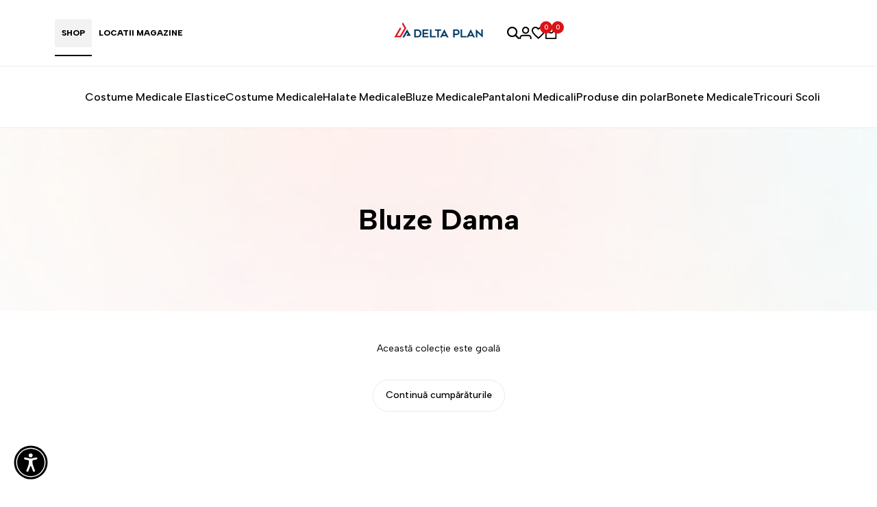

--- FILE ---
content_type: text/html; charset=utf-8
request_url: https://www.delta-plan.ro/collections/bluze-dama
body_size: 66822
content:
<!doctype html><html class="no-js hdt-pr-img__effect-zoom hdt-badge__shape-rectangle dir--ltr hdt-minimal-products hdt-hidden-products-quickview hdt-hidden-products-wishlist hdt-hidden-products-compare" lang="ro-RO" dir="ltr">
  <head>
 
<meta charset="utf-8">
    <meta http-equiv="X-UA-Compatible" content="IE=edge">
    <meta name="viewport" content="width=device-width,initial-scale=1">
    <meta name="theme-color" content="">
    <link rel="canonical" href="https://www.delta-plan.ro/collections/bluze-dama"><link rel="icon" type="image/png" href="//www.delta-plan.ro/cdn/shop/files/favicon-32x32.png?crop=center&height=32&v=1652258799&width=32">
      <link rel="apple-touch-icon" href="//www.delta-plan.ro/cdn/shop/files/favicon-32x32.png?crop=center&height=48&v=1652258799&width=48"><title>
      Bluze Dama
 &ndash; Delta Plan</title>
<!-- /snippets/social-meta-tags.liquid -->

<meta property="og:site_name" content="Delta Plan">
<meta property="og:url" content="https://www.delta-plan.ro/collections/bluze-dama">
<meta property="og:title" content="Bluze Dama">
<meta property="og:type" content="website">
<meta property="og:description" content="Îmbrăcăminte la preț de producător"><meta property="og:image" content="http://www.delta-plan.ro/cdn/shop/files/logo-shopify.png?v=1652437783">
  <meta property="og:image:secure_url" content="https://www.delta-plan.ro/cdn/shop/files/logo-shopify.png?v=1652437783">
  <meta property="og:image:width" content="1200">
  <meta property="og:image:height" content="628"><meta name="twitter:card" content="summary_large_image">
<meta name="twitter:title" content="Bluze Dama">
<meta name="twitter:description" content="Îmbrăcăminte la preț de producător"><link rel="preconnect" href="https://fonts.googleapis.com">
<link rel="preconnect" href="https://fonts.gstatic.com" crossorigin>
<link href="https://fonts.googleapis.com/css2?family=Albert+Sans:wght@400;500;600;700;800;900&display=swap" rel="stylesheet">
<style data-shopify>:root {--aspect-ratiocus1:0.716;--scrollbar-w: 0px;/* Spacing */--spacing-0-2: 0.2rem; /* 2px */--spacing-0-4: 0.4rem; /* 4px */--spacing-0-6: 0.6rem; /* 6px */--spacing-0-8: 0.8rem; /* 8px */--spacing-1: 1rem; /* 10px */--spacing-1-2: 1.2rem; /* 12px */--spacing-1-4: 1.4rem; /* 14px */--spacing-1-6: 1.6rem; /* 16px */--spacing-1-8: 1.8rem; /* 18px */--spacing-2: 2rem; /* 20px */--spacing-2-2: 2.2rem; /* 22px */--spacing-2-4: 2.4rem; /* 24px */--spacing-2-6: 2.6rem; /* 26px */--spacing-2-8: 2.8rem; /* 28px */--spacing-3: 3rem; /* 30px */--spacing-3-2: 3.2rem; /* 32px */--spacing-3-4: 3.4rem; /* 34px */--spacing-3-6: 3.6rem; /* 36px */--spacing-3-8: 3.8rem; /* 38px */--spacing-4: 4rem; /* 40px */--spacing-4-2: 4.2rem; /* 42px */--spacing-4-4: 4.4rem; /* 44px */--spacing-4-8: 4.8rem; /* 48px */--spacing-5: 5rem; /* 50px */--spacing-5-6: 5.6rem; /* 56px */--spacing-6: 6rem; /* 60px */--spacing-6-4: 6.4rem; /* 64px */--spacing-7: 7rem; /* 70px */--spacing-7-2: 7.2rem; /* 72px */--spacing-8: 8rem; /* 80px */--spacing-9: 9rem; /* 90px */--spacing-10: 10rem; /* 100px *//* Colors */--color-base-background: 255 255 255;--color-base-text: 134 134 134;--color-accent: 219 18 21;--color-accent-secondary: 255 255 255;--color-focus: 213 58 61;--payment-terms-background-color: rgb(255 255 255);/* Product badge colors */--color-on-sale-badge-background: 252 87 50;--color-on-sale-badge-text: 255 255 255;--color-new-badge-background: 72 212 187;--color-new-badge-text: 255 255 255;--color-sold-out-badge-background: 242 242 242;--color-sold-out-badge-text: 0 0 0;--color-pre-order-badge-background: 85 166 83;--color-pre-order-badge-text: 255 255 255;--color-custom-badge-background: 131 183 53;--color-custom-badge-text: 255 255 255;/* Notices colors */--color-tooltip-background: 35 35 35;--color-tooltip-text: 255 255 255;--color-success-background: 232 240 233;--color-success-text: 66 132 69;--color-warning-background: 251 246 234;--color-warning-text: 224 178 82;--color-error-background: 253 224 228;--color-error-text: 235 0 27;--font-body-family: 'Albert Sans', sans-serif;--font-body-style: normal;--font-body-weight: 400;--font-body-weight-bold: 700;--font-heading-family: 'Albert Sans', sans-serif;--font-heading-style: normal;--font-heading-weight: 400;--font-body-line-height: 1.6;--font-body-spacing: 0.0em;--font-heading-scale: 1.0;--font-heading-line-height: 1.2;--font-heading-spacing: 0.0em;--hdt-btn-line-height: 1.2;/* Font sizes */--text-xs: 1.0rem;--text-sm: 1.2rem;--text-base: 1.4rem;--text-lg: 1.6rem;--text-xl: 1.8rem;--text-2xl: 2.0rem;--text-4xl: 2.2rem;--text-6xl: 2.4rem;--text-8xl: 2.6rem;--text-10xl: 2.8rem;--text-12xl: 3.0rem;/* Font Weight */--font-light: 300;--font-normal: 400;--font-medium: 500;--font-semibold: 600;--font-bold: 700;--font-extrabold: 800;--font-black: 900;--spacing-x: 15px;--spacing-y: 15px;--container-max-width: 144rem;--container-max-width-padding-lg: 154rem;--container-max-width-padding-md: 150rem;--container-width-margin: 0rem;--spacing-sections-desktop: 0px;--spacing-sections-mobile: 0px;/* Border Radius */--rounded-2xs: 0.16666666666666666rem;--rounded-xs: 0.25rem;--rounded-sm: 0.5rem;--rounded: 1.0rem;--rounded-lg: 2.0rem;--rounded-full: 9999px;--rounded-button: 6.0rem;--rounded-input: 0.3rem;--rounded-product-card: 1.0rem;--rounded-product-media: 1.0rem;--rounded-collection-card: 1.0rem;--rounded-blog-card: 1.0rem;--padding-block-input: var(--spacing-0-6);--padding-inline-input: var(--spacing-1);--height-input: var(--spacing-4-2);--cursor-zoom-in-icon: url(//www.delta-plan.ro/cdn/shop/t/29/assets/cursor-zoom-in.svg?v=88807523373575012131764836958);--cursor-close-icon: url(//www.delta-plan.ro/cdn/shop/t/29/assets/cursor-close.svg?v=47636334999695629861764836958);/* RTL support */--value-logical-flip: 1;--value-origin-start: left;--value-origin-end: right;}/* Color schemes */[color-scheme="scheme-1"] {--color-background: 255 255 255;--gradient-background: #ffffff;--color-background2: 242 242 242;--color-foreground: 0 0 0;--color-foreground2: 84 84 84;--color-button: 0 0 0;--color-button-text: 255 255 255;--color-button-border: 0 0 0;--color-secondary-button: 255 255 255;--color-secondary-button-bg: 255 255 255;--color-secondary-button-text: 0 0 0;--color-link: 0 0 0;--color-line-border: 235 235 235;--color-overlay: 0 0 0;--payment-terms-background-color: rgb(255 255 255);/* Product colors */--color-pr-price: 0 0 0;--color-pr-sale-price: 219 18 21;--color-pr-text: 0 0 0;--color-pr-rating: ;/* Input colors */--color-input-primary: 255 255 255;--color-input-secondary: 144 144 144;}[color-scheme="scheme-2"] {--color-background: 255 255 255;--gradient-background: #ffffff;--color-background2: 255 255 255;--color-foreground: 0 0 0;--color-foreground2: 84 84 84;--color-button: 255 255 255;--color-button-text: 0 0 0;--color-button-border: 235 235 235;--color-secondary-button: 255 255 255;--color-secondary-button-bg: 255 255 255;--color-secondary-button-text: 0 0 0;--color-link: 0 0 0;--color-line-border: 236 236 236;--color-overlay: 0 0 0;--payment-terms-background-color: rgb(255 255 255);/* Product colors */--color-pr-price: 0 0 0;--color-pr-sale-price: 219 18 21;--color-pr-text: 0 0 0;--color-pr-rating: ;/* Input colors */--color-input-primary: 255 255 255;--color-input-secondary: 0 0 0;}[color-scheme="scheme-3"] {--color-background: 255 255 255;--gradient-background: #ffffff;--color-background2: 255 255 255;--color-foreground: 0 0 0;--color-foreground2: 0 0 0;--color-button: 242 242 242;--color-button-text: 0 0 0;--color-button-border: 242 242 242;--color-secondary-button: 255 255 255;--color-secondary-button-bg: 255 255 255;--color-secondary-button-text: 0 0 0;--color-link: 0 0 0;--color-line-border: 238 238 238;--color-overlay: 0 0 0;--payment-terms-background-color: rgb(255 255 255);/* Product colors */--color-pr-price: 0 0 0;--color-pr-sale-price: 219 18 21;--color-pr-text: 0 0 0;--color-pr-rating: ;/* Input colors */--color-input-primary: 255 255 255;--color-input-secondary: 0 0 0;}[color-scheme="scheme-4"] {--color-background: 245 245 245;--gradient-background: #f5f5f5;--color-background2: 255 255 255;--color-foreground: 0 0 0;--color-foreground2: 84 84 84;--color-button: 0 0 0;--color-button-text: 255 255 255;--color-button-border: 0 0 0;--color-secondary-button: 245 245 245;--color-secondary-button-bg: 255 255 255;--color-secondary-button-text: 0 0 0;--color-link: 0 0 0;--color-line-border: 235 235 235;--color-overlay: 0 0 0;--payment-terms-background-color: rgb(245 245 245);/* Product colors */--color-pr-price: 0 0 0;--color-pr-sale-price: 219 18 21;--color-pr-text: 0 0 0;--color-pr-rating: ;/* Input colors */--color-input-primary: 255 255 255;--color-input-secondary: 144 144 144;}[color-scheme="scheme-5"] {--color-background: 251 247 240;--gradient-background: #fbf7f0;--color-background2: 251 247 240;--color-foreground: 0 0 0;--color-foreground2: 69 83 94;--color-button: 0 0 0;--color-button-text: 255 255 255;--color-button-border: 0 0 0;--color-secondary-button: 251 247 240;--color-secondary-button-bg: 255 255 255;--color-secondary-button-text: 0 0 0;--color-link: 0 0 0;--color-line-border: 0 0 0;--color-overlay: 0 0 0;--payment-terms-background-color: rgb(251 247 240);/* Product colors */--color-pr-price: 0 0 0;--color-pr-sale-price: 219 18 21;--color-pr-text: 0 0 0;--color-pr-rating: ;/* Input colors */--color-input-primary: 255 255 255;--color-input-secondary: 104 104 104;}[color-scheme="scheme-67a7ca9f-3333-4245-b79f-2e9849d7e615"] {--color-background: 0 0 0;--gradient-background: #000000;--color-background2: 68 68 68;--color-foreground: 255 255 255;--color-foreground2: 231 231 231;--color-button: 255 255 255;--color-button-text: 0 0 0;--color-button-border: 255 255 255;--color-secondary-button: 0 0 0;--color-secondary-button-bg: 0 0 0;--color-secondary-button-text: 255 255 255;--color-link: 255 255 255;--color-line-border: 68 68 68;--color-overlay: 0 0 0;--payment-terms-background-color: rgb(0 0 0);/* Product colors */--color-pr-price: 255 255 255;--color-pr-sale-price: 219 18 21;--color-pr-text: 255 255 255;--color-pr-rating: ;/* Input colors */--color-input-primary: 255 255 255;--color-input-secondary: 144 144 144;}[color-scheme="scheme-4f7d5921-8567-40ac-8211-ef87792674d6"] {--color-background: 252 255 178;--gradient-background: #fcffb2;--color-background2: 255 255 255;--color-foreground: 0 0 0;--color-foreground2: 84 84 84;--color-button: 0 0 0;--color-button-text: 255 255 255;--color-button-border: 0 0 0;--color-secondary-button: 252 255 178;--color-secondary-button-bg: 255 255 255;--color-secondary-button-text: 0 0 0;--color-link: 0 0 0;--color-line-border: 238 238 238;--color-overlay: 255 255 255;--payment-terms-background-color: rgb(252 255 178);/* Product colors */--color-pr-price: 0 0 0;--color-pr-sale-price: 219 18 21;--color-pr-text: 0 0 0;--color-pr-rating: ;/* Input colors */--color-input-primary: 255 255 255;--color-input-secondary: 144 144 144;}[color-scheme="scheme-4f7d5921-8567-40ac-8211-ef87792674d3"] {--color-background: 255 255 255;--gradient-background: #ffffff;--color-background2: 242 242 242;--color-foreground: 0 0 0;--color-foreground2: 255 255 255;--color-button: 219 18 21;--color-button-text: 255 255 255;--color-button-border: 219 18 21;--color-secondary-button: 255 255 255;--color-secondary-button-bg: 255 255 255;--color-secondary-button-text: 0 0 0;--color-link: 0 0 0;--color-line-border: 235 235 235;--color-overlay: 0 0 0;--payment-terms-background-color: rgb(255 255 255);/* Product colors */--color-pr-price: 0 0 0;--color-pr-sale-price: 219 18 21;--color-pr-text: 0 0 0;--color-pr-rating: ;/* Input colors */--color-input-primary: 255 255 255;--color-input-secondary: 144 144 144;}[color-scheme="scheme-57ce891f-d6dc-475b-825f-7c5c1917fe6b"] {--color-background: 247 247 247;--gradient-background: #f7f7f7;--color-background2: 242 242 242;--color-foreground: 0 0 0;--color-foreground2: 84 84 84;--color-button: 0 0 0;--color-button-text: 255 255 255;--color-button-border: 0 0 0;--color-secondary-button: 247 247 247;--color-secondary-button-bg: 255 255 255;--color-secondary-button-text: 0 0 0;--color-link: 0 0 0;--color-line-border: 235 235 235;--color-overlay: 0 0 0;--payment-terms-background-color: rgb(247 247 247);/* Product colors */--color-pr-price: 0 0 0;--color-pr-sale-price: 219 18 21;--color-pr-text: 0 0 0;--color-pr-rating: ;/* Input colors */--color-input-primary: 255 255 255;--color-input-secondary: 144 144 144;}[color-scheme="scheme-375b8f36-85a2-40e9-9198-bac5f650c728"] {--color-background: 255 255 255;--gradient-background: #ffffff;--color-background2: 242 242 242;--color-foreground: 0 0 0;--color-foreground2: 84 84 84;--color-button: 0 0 0;--color-button-text: 255 255 255;--color-button-border: 0 0 0;--color-secondary-button: 255 255 255;--color-secondary-button-bg: 255 255 255;--color-secondary-button-text: 0 0 0;--color-link: 0 0 0;--color-line-border: 235 235 235;--color-overlay: 0 0 0;--payment-terms-background-color: rgb(255 255 255);/* Product colors */--color-pr-price: 0 0 0;--color-pr-sale-price: 219 18 21;--color-pr-text: 0 0 0;--color-pr-rating: ;/* Input colors */--color-input-primary: 255 255 255;--color-input-secondary: 144 144 144;}[color-scheme="scheme-b188001a-abbd-4381-bbf9-8b253fb4c083"] {--color-background: 245 246 240;--gradient-background: #f5f6f0;--color-background2: 242 242 242;--color-foreground: 0 0 0;--color-foreground2: 84 84 84;--color-button: 0 0 0;--color-button-text: 255 255 255;--color-button-border: 0 0 0;--color-secondary-button: 245 246 240;--color-secondary-button-bg: 255 255 255;--color-secondary-button-text: 0 0 0;--color-link: 0 0 0;--color-line-border: 235 235 235;--color-overlay: 0 0 0;--payment-terms-background-color: rgb(245 246 240);/* Product colors */--color-pr-price: 0 0 0;--color-pr-sale-price: 219 18 21;--color-pr-text: 0 0 0;--color-pr-rating: ;/* Input colors */--color-input-primary: 255 255 255;--color-input-secondary: 144 144 144;}[color-scheme="scheme-a5fb0086-be8f-496b-8e75-3332c6c15f6d"] {--color-background: 255 255 255;--gradient-background: #ffffff;--color-background2: 242 242 242;--color-foreground: 255 255 255;--color-foreground2: 255 255 255;--color-button: 219 18 21;--color-button-text: 255 255 255;--color-button-border: 219 18 21;--color-secondary-button: 255 255 255;--color-secondary-button-bg: 0 0 0;--color-secondary-button-text: 255 255 255;--color-link: 255 255 255;--color-line-border: 235 235 235;--color-overlay: 0 0 0;--payment-terms-background-color: rgb(255 255 255);/* Product colors */--color-pr-price: 0 0 0;--color-pr-sale-price: 219 18 21;--color-pr-text: 0 0 0;--color-pr-rating: ;/* Input colors */--color-input-primary: 255 255 255;--color-input-secondary: 144 144 144;}[color-scheme="scheme-f1da3d09-0651-4d7e-95e4-da5341ca228d"] {--color-background: 255 255 255;--gradient-background: #ffffff;--color-background2: 242 242 242;--color-foreground: 0 0 0;--color-foreground2: 0 0 0;--color-button: 0 0 0;--color-button-text: 255 255 255;--color-button-border: 0 0 0;--color-secondary-button: 255 255 255;--color-secondary-button-bg: 255 255 255;--color-secondary-button-text: 0 0 0;--color-link: 0 0 0;--color-line-border: 235 235 235;--color-overlay: 0 0 0;--payment-terms-background-color: rgb(255 255 255);/* Product colors */--color-pr-price: 0 0 0;--color-pr-sale-price: 219 18 21;--color-pr-text: 0 0 0;--color-pr-rating: ;/* Input colors */--color-input-primary: 255 255 255;--color-input-secondary: 144 144 144;}[color-scheme="scheme-a185ef53-804f-44f7-ac93-51ed37977723"] {--color-background: 246 247 253;--gradient-background: #f6f7fd;--color-background2: 242 242 242;--color-foreground: 0 0 0;--color-foreground2: 84 84 84;--color-button: 0 0 0;--color-button-text: 255 255 255;--color-button-border: 0 0 0;--color-secondary-button: 246 247 253;--color-secondary-button-bg: 255 255 255;--color-secondary-button-text: 0 0 0;--color-link: 0 0 0;--color-line-border: 235 235 235;--color-overlay: 0 0 0;--payment-terms-background-color: rgb(246 247 253);/* Product colors */--color-pr-price: 0 0 0;--color-pr-sale-price: 219 18 21;--color-pr-text: 0 0 0;--color-pr-rating: ;/* Input colors */--color-input-primary: 255 255 255;--color-input-secondary: 144 144 144;}@media screen and (min-width: 768px) {:root {/* Font sizes */--text-xs: 1.0rem;--text-sm: 1.2rem;--text-base: 1.4rem;--text-lg: 1.6rem;--text-xl: 1.8rem;--text-2xl: 2.0rem;--text-4xl: 2.2rem;--text-6xl: 2.4rem;--text-8xl: 2.6rem;--text-10xl: 2.8rem;--text-12xl: 3.0rem;--spacing-x: 30px;--spacing-y: 30px;}}</style>

<link href="//www.delta-plan.ro/cdn/shop/t/29/assets/base.css?v=19516000572387894311764836958" rel="stylesheet" type="text/css" media="all" />
<link href="//www.delta-plan.ro/cdn/shop/t/29/assets/theme.css?v=140606659186268980331764836958" rel="stylesheet" type="text/css" media="all" /><script async crossorigin fetchpriority="high" src="/cdn/shopifycloud/importmap-polyfill/es-modules-shim.2.4.0.js"></script>
<script type="importmap">
  {
    "imports": {
      "vendor": "//www.delta-plan.ro/cdn/shop/t/29/assets/vendor.min.js?v=94278592681068290511764836958",
      "global": "//www.delta-plan.ro/cdn/shop/t/29/assets/global.min.js?v=32489699233509058441764836958",
      "photoswipe": "//www.delta-plan.ro/cdn/shop/t/29/assets/es-photoswipe.min.js?v=56831319481966336101764836958",
      "dayjs": "//www.delta-plan.ro/cdn/shop/t/29/assets/day.min.js?v=105690777647603308301764836958"
    }
  }
</script>
<script type="module" src="//www.delta-plan.ro/cdn/shop/t/29/assets/vendor.min.js?v=94278592681068290511764836958"></script>
<script type="module" src="//www.delta-plan.ro/cdn/shop/t/29/assets/global.min.js?v=32489699233509058441764836958"></script><script>window.performance && window.performance.mark && window.performance.mark('shopify.content_for_header.start');</script><meta name="google-site-verification" content="G6MYO6U7QYhS5HiCdrEWRrQBo4f3S31vjz98tnD2K44">
<meta name="facebook-domain-verification" content="955lz0rr0d4kg1zrdfmlnkr1sksa71">
<meta id="shopify-digital-wallet" name="shopify-digital-wallet" content="/64237535483/digital_wallets/dialog">
<meta name="shopify-checkout-api-token" content="1bbb9575c0a08135dd7bd1e5e31ed9c9">
<link rel="alternate" type="application/atom+xml" title="Feed" href="/collections/bluze-dama.atom" />
<link rel="alternate" type="application/json+oembed" href="https://www.delta-plan.ro/collections/bluze-dama.oembed">
<script async="async" src="/checkouts/internal/preloads.js?locale=ro-RO"></script>
<link rel="preconnect" href="https://shop.app" crossorigin="anonymous">
<script async="async" src="https://shop.app/checkouts/internal/preloads.js?locale=ro-RO&shop_id=64237535483" crossorigin="anonymous"></script>
<script id="apple-pay-shop-capabilities" type="application/json">{"shopId":64237535483,"countryCode":"RO","currencyCode":"RON","merchantCapabilities":["supports3DS"],"merchantId":"gid:\/\/shopify\/Shop\/64237535483","merchantName":"Delta Plan","requiredBillingContactFields":["postalAddress","email","phone"],"requiredShippingContactFields":["postalAddress","email","phone"],"shippingType":"shipping","supportedNetworks":["visa","maestro","masterCard","amex"],"total":{"type":"pending","label":"Delta Plan","amount":"1.00"},"shopifyPaymentsEnabled":true,"supportsSubscriptions":true}</script>
<script id="shopify-features" type="application/json">{"accessToken":"1bbb9575c0a08135dd7bd1e5e31ed9c9","betas":["rich-media-storefront-analytics"],"domain":"www.delta-plan.ro","predictiveSearch":true,"shopId":64237535483,"locale":"ro"}</script>
<script>var Shopify = Shopify || {};
Shopify.shop = "deltaplan.myshopify.com";
Shopify.locale = "ro-RO";
Shopify.currency = {"active":"RON","rate":"1.0"};
Shopify.country = "RO";
Shopify.theme = {"name":"Ecomus v1 (1.9.4 Auto create)","id":181684732227,"schema_name":"Ecomus","schema_version":"1.9.4.1","theme_store_id":null,"role":"main"};
Shopify.theme.handle = "null";
Shopify.theme.style = {"id":null,"handle":null};
Shopify.cdnHost = "www.delta-plan.ro/cdn";
Shopify.routes = Shopify.routes || {};
Shopify.routes.root = "/";</script>
<script type="module">!function(o){(o.Shopify=o.Shopify||{}).modules=!0}(window);</script>
<script>!function(o){function n(){var o=[];function n(){o.push(Array.prototype.slice.apply(arguments))}return n.q=o,n}var t=o.Shopify=o.Shopify||{};t.loadFeatures=n(),t.autoloadFeatures=n()}(window);</script>
<script>
  window.ShopifyPay = window.ShopifyPay || {};
  window.ShopifyPay.apiHost = "shop.app\/pay";
  window.ShopifyPay.redirectState = null;
</script>
<script id="shop-js-analytics" type="application/json">{"pageType":"collection"}</script>
<script defer="defer" async type="module" src="//www.delta-plan.ro/cdn/shopifycloud/shop-js/modules/v2/client.init-shop-cart-sync_Ku7pxOD5.ro-RO.esm.js"></script>
<script defer="defer" async type="module" src="//www.delta-plan.ro/cdn/shopifycloud/shop-js/modules/v2/chunk.common_DEpc49PK.esm.js"></script>
<script defer="defer" async type="module" src="//www.delta-plan.ro/cdn/shopifycloud/shop-js/modules/v2/chunk.modal_CI_SpRBE.esm.js"></script>
<script type="module">
  await import("//www.delta-plan.ro/cdn/shopifycloud/shop-js/modules/v2/client.init-shop-cart-sync_Ku7pxOD5.ro-RO.esm.js");
await import("//www.delta-plan.ro/cdn/shopifycloud/shop-js/modules/v2/chunk.common_DEpc49PK.esm.js");
await import("//www.delta-plan.ro/cdn/shopifycloud/shop-js/modules/v2/chunk.modal_CI_SpRBE.esm.js");

  window.Shopify.SignInWithShop?.initShopCartSync?.({"fedCMEnabled":true,"windoidEnabled":true});

</script>
<script>
  window.Shopify = window.Shopify || {};
  if (!window.Shopify.featureAssets) window.Shopify.featureAssets = {};
  window.Shopify.featureAssets['shop-js'] = {"shop-cart-sync":["modules/v2/client.shop-cart-sync_h07H9Wcr.ro-RO.esm.js","modules/v2/chunk.common_DEpc49PK.esm.js","modules/v2/chunk.modal_CI_SpRBE.esm.js"],"init-fed-cm":["modules/v2/client.init-fed-cm_lvMqAIEF.ro-RO.esm.js","modules/v2/chunk.common_DEpc49PK.esm.js","modules/v2/chunk.modal_CI_SpRBE.esm.js"],"init-shop-email-lookup-coordinator":["modules/v2/client.init-shop-email-lookup-coordinator_Bik9yBjD.ro-RO.esm.js","modules/v2/chunk.common_DEpc49PK.esm.js","modules/v2/chunk.modal_CI_SpRBE.esm.js"],"init-windoid":["modules/v2/client.init-windoid_HBaqUhNd.ro-RO.esm.js","modules/v2/chunk.common_DEpc49PK.esm.js","modules/v2/chunk.modal_CI_SpRBE.esm.js"],"shop-button":["modules/v2/client.shop-button_hO3q2yL3.ro-RO.esm.js","modules/v2/chunk.common_DEpc49PK.esm.js","modules/v2/chunk.modal_CI_SpRBE.esm.js"],"shop-cash-offers":["modules/v2/client.shop-cash-offers_BlGKCfbZ.ro-RO.esm.js","modules/v2/chunk.common_DEpc49PK.esm.js","modules/v2/chunk.modal_CI_SpRBE.esm.js"],"shop-toast-manager":["modules/v2/client.shop-toast-manager_B17rlnQg.ro-RO.esm.js","modules/v2/chunk.common_DEpc49PK.esm.js","modules/v2/chunk.modal_CI_SpRBE.esm.js"],"init-shop-cart-sync":["modules/v2/client.init-shop-cart-sync_Ku7pxOD5.ro-RO.esm.js","modules/v2/chunk.common_DEpc49PK.esm.js","modules/v2/chunk.modal_CI_SpRBE.esm.js"],"init-customer-accounts-sign-up":["modules/v2/client.init-customer-accounts-sign-up_E60c1-Te.ro-RO.esm.js","modules/v2/client.shop-login-button_CBMcKPNI.ro-RO.esm.js","modules/v2/chunk.common_DEpc49PK.esm.js","modules/v2/chunk.modal_CI_SpRBE.esm.js"],"pay-button":["modules/v2/client.pay-button_BcDgjzXE.ro-RO.esm.js","modules/v2/chunk.common_DEpc49PK.esm.js","modules/v2/chunk.modal_CI_SpRBE.esm.js"],"init-customer-accounts":["modules/v2/client.init-customer-accounts_DnKm53B9.ro-RO.esm.js","modules/v2/client.shop-login-button_CBMcKPNI.ro-RO.esm.js","modules/v2/chunk.common_DEpc49PK.esm.js","modules/v2/chunk.modal_CI_SpRBE.esm.js"],"avatar":["modules/v2/client.avatar_BTnouDA3.ro-RO.esm.js"],"init-shop-for-new-customer-accounts":["modules/v2/client.init-shop-for-new-customer-accounts_V7kbUkEg.ro-RO.esm.js","modules/v2/client.shop-login-button_CBMcKPNI.ro-RO.esm.js","modules/v2/chunk.common_DEpc49PK.esm.js","modules/v2/chunk.modal_CI_SpRBE.esm.js"],"shop-follow-button":["modules/v2/client.shop-follow-button_zaX3y5DP.ro-RO.esm.js","modules/v2/chunk.common_DEpc49PK.esm.js","modules/v2/chunk.modal_CI_SpRBE.esm.js"],"checkout-modal":["modules/v2/client.checkout-modal_CDiB-lbj.ro-RO.esm.js","modules/v2/chunk.common_DEpc49PK.esm.js","modules/v2/chunk.modal_CI_SpRBE.esm.js"],"shop-login-button":["modules/v2/client.shop-login-button_CBMcKPNI.ro-RO.esm.js","modules/v2/chunk.common_DEpc49PK.esm.js","modules/v2/chunk.modal_CI_SpRBE.esm.js"],"lead-capture":["modules/v2/client.lead-capture_-Eur2k4Y.ro-RO.esm.js","modules/v2/chunk.common_DEpc49PK.esm.js","modules/v2/chunk.modal_CI_SpRBE.esm.js"],"shop-login":["modules/v2/client.shop-login_DXbPPO_v.ro-RO.esm.js","modules/v2/chunk.common_DEpc49PK.esm.js","modules/v2/chunk.modal_CI_SpRBE.esm.js"],"payment-terms":["modules/v2/client.payment-terms_Bk6VVNZg.ro-RO.esm.js","modules/v2/chunk.common_DEpc49PK.esm.js","modules/v2/chunk.modal_CI_SpRBE.esm.js"]};
</script>
<script>(function() {
  var isLoaded = false;
  function asyncLoad() {
    if (isLoaded) return;
    isLoaded = true;
    var urls = ["https:\/\/gdprcdn.b-cdn.net\/js\/gdpr_cookie_consent.min.js?shop=deltaplan.myshopify.com","https:\/\/apps.omegatheme.com\/quote-list\/client_restructure\/src\/assets\/js\/omgRFQCheckInstallApp.js?v=1653628035\u0026shop=deltaplan.myshopify.com","https:\/\/app.avada.io\/avada-sdk.min.js?shop=deltaplan.myshopify.com","https:\/\/shopify-extension.getredo.com\/main.js?widget_id=singqx7pzjg23r6\u0026shop=deltaplan.myshopify.com"];
    for (var i = 0; i < urls.length; i++) {
      var s = document.createElement('script');
      s.type = 'text/javascript';
      s.async = true;
      s.src = urls[i];
      var x = document.getElementsByTagName('script')[0];
      x.parentNode.insertBefore(s, x);
    }
  };
  if(window.attachEvent) {
    window.attachEvent('onload', asyncLoad);
  } else {
    window.addEventListener('load', asyncLoad, false);
  }
})();</script>
<script id="__st">var __st={"a":64237535483,"offset":7200,"reqid":"9f21977c-1550-41c8-ae68-a1b329a9beda-1769720020","pageurl":"www.delta-plan.ro\/collections\/bluze-dama","u":"524edc3de3f5","p":"collection","rtyp":"collection","rid":395285037307};</script>
<script>window.ShopifyPaypalV4VisibilityTracking = true;</script>
<script id="captcha-bootstrap">!function(){'use strict';const t='contact',e='account',n='new_comment',o=[[t,t],['blogs',n],['comments',n],[t,'customer']],c=[[e,'customer_login'],[e,'guest_login'],[e,'recover_customer_password'],[e,'create_customer']],r=t=>t.map((([t,e])=>`form[action*='/${t}']:not([data-nocaptcha='true']) input[name='form_type'][value='${e}']`)).join(','),a=t=>()=>t?[...document.querySelectorAll(t)].map((t=>t.form)):[];function s(){const t=[...o],e=r(t);return a(e)}const i='password',u='form_key',d=['recaptcha-v3-token','g-recaptcha-response','h-captcha-response',i],f=()=>{try{return window.sessionStorage}catch{return}},m='__shopify_v',_=t=>t.elements[u];function p(t,e,n=!1){try{const o=window.sessionStorage,c=JSON.parse(o.getItem(e)),{data:r}=function(t){const{data:e,action:n}=t;return t[m]||n?{data:e,action:n}:{data:t,action:n}}(c);for(const[e,n]of Object.entries(r))t.elements[e]&&(t.elements[e].value=n);n&&o.removeItem(e)}catch(o){console.error('form repopulation failed',{error:o})}}const l='form_type',E='cptcha';function T(t){t.dataset[E]=!0}const w=window,h=w.document,L='Shopify',v='ce_forms',y='captcha';let A=!1;((t,e)=>{const n=(g='f06e6c50-85a8-45c8-87d0-21a2b65856fe',I='https://cdn.shopify.com/shopifycloud/storefront-forms-hcaptcha/ce_storefront_forms_captcha_hcaptcha.v1.5.2.iife.js',D={infoText:'Protejat prin hCaptcha',privacyText:'Confidențialitate',termsText:'Condiții'},(t,e,n)=>{const o=w[L][v],c=o.bindForm;if(c)return c(t,g,e,D).then(n);var r;o.q.push([[t,g,e,D],n]),r=I,A||(h.body.append(Object.assign(h.createElement('script'),{id:'captcha-provider',async:!0,src:r})),A=!0)});var g,I,D;w[L]=w[L]||{},w[L][v]=w[L][v]||{},w[L][v].q=[],w[L][y]=w[L][y]||{},w[L][y].protect=function(t,e){n(t,void 0,e),T(t)},Object.freeze(w[L][y]),function(t,e,n,w,h,L){const[v,y,A,g]=function(t,e,n){const i=e?o:[],u=t?c:[],d=[...i,...u],f=r(d),m=r(i),_=r(d.filter((([t,e])=>n.includes(e))));return[a(f),a(m),a(_),s()]}(w,h,L),I=t=>{const e=t.target;return e instanceof HTMLFormElement?e:e&&e.form},D=t=>v().includes(t);t.addEventListener('submit',(t=>{const e=I(t);if(!e)return;const n=D(e)&&!e.dataset.hcaptchaBound&&!e.dataset.recaptchaBound,o=_(e),c=g().includes(e)&&(!o||!o.value);(n||c)&&t.preventDefault(),c&&!n&&(function(t){try{if(!f())return;!function(t){const e=f();if(!e)return;const n=_(t);if(!n)return;const o=n.value;o&&e.removeItem(o)}(t);const e=Array.from(Array(32),(()=>Math.random().toString(36)[2])).join('');!function(t,e){_(t)||t.append(Object.assign(document.createElement('input'),{type:'hidden',name:u})),t.elements[u].value=e}(t,e),function(t,e){const n=f();if(!n)return;const o=[...t.querySelectorAll(`input[type='${i}']`)].map((({name:t})=>t)),c=[...d,...o],r={};for(const[a,s]of new FormData(t).entries())c.includes(a)||(r[a]=s);n.setItem(e,JSON.stringify({[m]:1,action:t.action,data:r}))}(t,e)}catch(e){console.error('failed to persist form',e)}}(e),e.submit())}));const S=(t,e)=>{t&&!t.dataset[E]&&(n(t,e.some((e=>e===t))),T(t))};for(const o of['focusin','change'])t.addEventListener(o,(t=>{const e=I(t);D(e)&&S(e,y())}));const B=e.get('form_key'),M=e.get(l),P=B&&M;t.addEventListener('DOMContentLoaded',(()=>{const t=y();if(P)for(const e of t)e.elements[l].value===M&&p(e,B);[...new Set([...A(),...v().filter((t=>'true'===t.dataset.shopifyCaptcha))])].forEach((e=>S(e,t)))}))}(h,new URLSearchParams(w.location.search),n,t,e,['guest_login'])})(!0,!0)}();</script>
<script integrity="sha256-4kQ18oKyAcykRKYeNunJcIwy7WH5gtpwJnB7kiuLZ1E=" data-source-attribution="shopify.loadfeatures" defer="defer" src="//www.delta-plan.ro/cdn/shopifycloud/storefront/assets/storefront/load_feature-a0a9edcb.js" crossorigin="anonymous"></script>
<script crossorigin="anonymous" defer="defer" src="//www.delta-plan.ro/cdn/shopifycloud/storefront/assets/shopify_pay/storefront-65b4c6d7.js?v=20250812"></script>
<script data-source-attribution="shopify.dynamic_checkout.dynamic.init">var Shopify=Shopify||{};Shopify.PaymentButton=Shopify.PaymentButton||{isStorefrontPortableWallets:!0,init:function(){window.Shopify.PaymentButton.init=function(){};var t=document.createElement("script");t.src="https://www.delta-plan.ro/cdn/shopifycloud/portable-wallets/latest/portable-wallets.ro.js",t.type="module",document.head.appendChild(t)}};
</script>
<script data-source-attribution="shopify.dynamic_checkout.buyer_consent">
  function portableWalletsHideBuyerConsent(e){var t=document.getElementById("shopify-buyer-consent"),n=document.getElementById("shopify-subscription-policy-button");t&&n&&(t.classList.add("hidden"),t.setAttribute("aria-hidden","true"),n.removeEventListener("click",e))}function portableWalletsShowBuyerConsent(e){var t=document.getElementById("shopify-buyer-consent"),n=document.getElementById("shopify-subscription-policy-button");t&&n&&(t.classList.remove("hidden"),t.removeAttribute("aria-hidden"),n.addEventListener("click",e))}window.Shopify?.PaymentButton&&(window.Shopify.PaymentButton.hideBuyerConsent=portableWalletsHideBuyerConsent,window.Shopify.PaymentButton.showBuyerConsent=portableWalletsShowBuyerConsent);
</script>
<script data-source-attribution="shopify.dynamic_checkout.cart.bootstrap">document.addEventListener("DOMContentLoaded",(function(){function t(){return document.querySelector("shopify-accelerated-checkout-cart, shopify-accelerated-checkout")}if(t())Shopify.PaymentButton.init();else{new MutationObserver((function(e,n){t()&&(Shopify.PaymentButton.init(),n.disconnect())})).observe(document.body,{childList:!0,subtree:!0})}}));
</script>
<link id="shopify-accelerated-checkout-styles" rel="stylesheet" media="screen" href="https://www.delta-plan.ro/cdn/shopifycloud/portable-wallets/latest/accelerated-checkout-backwards-compat.css" crossorigin="anonymous">
<style id="shopify-accelerated-checkout-cart">
        #shopify-buyer-consent {
  margin-top: 1em;
  display: inline-block;
  width: 100%;
}

#shopify-buyer-consent.hidden {
  display: none;
}

#shopify-subscription-policy-button {
  background: none;
  border: none;
  padding: 0;
  text-decoration: underline;
  font-size: inherit;
  cursor: pointer;
}

#shopify-subscription-policy-button::before {
  box-shadow: none;
}

      </style>

<script>window.performance && window.performance.mark && window.performance.mark('shopify.content_for_header.end');</script>
<!-- BEGIN app block: shopify://apps/consentmo-gdpr/blocks/gdpr_cookie_consent/4fbe573f-a377-4fea-9801-3ee0858cae41 -->


<!-- END app block --><!-- BEGIN app block: shopify://apps/ecomrise-upsell-bundle/blocks/favicon-app-embed/acb8bab5-decc-4989-8fb5-41075963cdef --><script
  type="application/json"
  id="ecomrise-favicon-cart-count"
  data-js='{ "bgColor" : "#34c134", "textColor" : "#fff", "type" : "circle", "animation": "slide", "position" : "down", "cartCount" : 0 }'
  defer="defer"></script>
<!-- END app block --><!-- BEGIN app block: shopify://apps/ecomposer-builder/blocks/app-embed/a0fc26e1-7741-4773-8b27-39389b4fb4a0 --><!-- DNS Prefetch & Preconnect -->
<link rel="preconnect" href="https://cdn.ecomposer.app" crossorigin>
<link rel="dns-prefetch" href="https://cdn.ecomposer.app">

<link rel="prefetch" href="https://cdn.ecomposer.app/vendors/css/ecom-swiper@11.css" as="style">
<link rel="prefetch" href="https://cdn.ecomposer.app/vendors/js/ecom-swiper@11.0.5.js" as="script">
<link rel="prefetch" href="https://cdn.ecomposer.app/vendors/js/ecom_modal.js" as="script">

<!-- Global CSS --><!-- Custom CSS & JS --><!-- Open Graph Meta Tags for Pages --><!-- Critical Inline Styles -->
<style class="ecom-theme-helper">.ecom-animation{opacity:0}.ecom-animation.animate,.ecom-animation.ecom-animated{opacity:1}.ecom-cart-popup{display:grid;position:fixed;inset:0;z-index:9999999;align-content:center;padding:5px;justify-content:center;align-items:center;justify-items:center}.ecom-cart-popup::before{content:' ';position:absolute;background:#e5e5e5b3;inset:0}.ecom-ajax-loading{cursor:not-allowed;pointer-events:none;opacity:.6}#ecom-toast{visibility:hidden;max-width:50px;height:60px;margin:auto;background-color:#333;color:#fff;text-align:center;border-radius:2px;position:fixed;z-index:1;left:0;right:0;bottom:30px;font-size:17px;display:grid;grid-template-columns:50px auto;align-items:center;justify-content:start;align-content:center;justify-items:start}#ecom-toast.ecom-toast-show{visibility:visible;animation:ecomFadein .5s,ecomExpand .5s .5s,ecomStay 3s 1s,ecomShrink .5s 4s,ecomFadeout .5s 4.5s}#ecom-toast #ecom-toast-icon{width:50px;height:100%;box-sizing:border-box;background-color:#111;color:#fff;padding:5px}#ecom-toast .ecom-toast-icon-svg{width:100%;height:100%;position:relative;vertical-align:middle;margin:auto;text-align:center}#ecom-toast #ecom-toast-desc{color:#fff;padding:16px;overflow:hidden;white-space:nowrap}@media(max-width:768px){#ecom-toast #ecom-toast-desc{white-space:normal;min-width:250px}#ecom-toast{height:auto;min-height:60px}}.ecom__column-full-height{height:100%}@keyframes ecomFadein{from{bottom:0;opacity:0}to{bottom:30px;opacity:1}}@keyframes ecomExpand{from{min-width:50px}to{min-width:var(--ecom-max-width)}}@keyframes ecomStay{from{min-width:var(--ecom-max-width)}to{min-width:var(--ecom-max-width)}}@keyframes ecomShrink{from{min-width:var(--ecom-max-width)}to{min-width:50px}}@keyframes ecomFadeout{from{bottom:30px;opacity:1}to{bottom:60px;opacity:0}}</style>


<!-- EComposer Config Script -->
<script id="ecom-theme-helpers" async>
window.EComposer=window.EComposer||{};(function(){if(!this.configs)this.configs={};
this.initQuickview=function(){};this.configs.ajax_cart={enable:false};this.customer=false;this.proxy_path='/apps/ecomposer-visual-page-builder';
this.popupScriptUrl='https://cdn.shopify.com/extensions/019c0262-13fd-76c5-96e1-41becea92121/ecomposer-97/assets/ecom_popup.js';
this.routes={domain:'https://www.delta-plan.ro',root_url:'/',collections_url:'/collections',all_products_collection_url:'/collections/all',cart_url:'/cart',cart_add_url:'/cart/add',cart_change_url:'/cart/change',cart_clear_url:'/cart/clear',cart_update_url:'/cart/update',product_recommendations_url:'/recommendations/products'};
this.queryParams={};
if(window.location.search.length){new URLSearchParams(window.location.search).forEach((value,key)=>{this.queryParams[key]=value})}
this.money_format="{{amount_with_comma_separator}} lei";
this.money_with_currency_format="{{amount_with_comma_separator}} lei RON";
this.currencyCodeEnabled=false;this.abTestingData = [];this.formatMoney=function(t,e){const r=this.currencyCodeEnabled?this.money_with_currency_format:this.money_format;function a(t,e){return void 0===t?e:t}function o(t,e,r,o){if(e=a(e,2),r=a(r,","),o=a(o,"."),isNaN(t)||null==t)return 0;var n=(t=(t/100).toFixed(e)).split(".");return n[0].replace(/(\d)(?=(\d\d\d)+(?!\d))/g,"$1"+r)+(n[1]?o+n[1]:"")}"string"==typeof t&&(t=t.replace(".",""));var n="",i=/\{\{\s*(\w+)\s*\}\}/,s=e||r;switch(s.match(i)[1]){case"amount":n=o(t,2);break;case"amount_no_decimals":n=o(t,0);break;case"amount_with_comma_separator":n=o(t,2,".",",");break;case"amount_with_space_separator":n=o(t,2," ",",");break;case"amount_with_period_and_space_separator":n=o(t,2," ",".");break;case"amount_no_decimals_with_comma_separator":n=o(t,0,".",",");break;case"amount_no_decimals_with_space_separator":n=o(t,0," ");break;case"amount_with_apostrophe_separator":n=o(t,2,"'",".")}return s.replace(i,n)};
this.resizeImage=function(t,e){try{if(!e||"original"==e||"full"==e||"master"==e)return t;if(-1!==t.indexOf("cdn.shopify.com")||-1!==t.indexOf("/cdn/shop/")){var r=t.match(/\.(jpg|jpeg|gif|png|bmp|bitmap|tiff|tif|webp)((\#[0-9a-z\-]+)?(\?v=.*)?)?$/gim);if(null==r)return null;var a=t.split(r[0]),o=r[0];return a[0]+"_"+e+o}}catch(r){return t}return t};
this.getProduct=function(t){if(!t)return!1;let e=("/"===this.routes.root_url?"":this.routes.root_url)+"/products/"+t+".js?shop="+Shopify.shop;return window.ECOM_LIVE&&(e="/shop/builder/ajax/ecom-proxy/products/"+t+"?shop="+Shopify.shop),window.fetch(e,{headers:{"Content-Type":"application/json"}}).then(t=>t.ok?t.json():false)};
const u=new URLSearchParams(window.location.search);if(u.has("ecom-redirect")){const r=u.get("ecom-redirect");if(r){let d;try{d=decodeURIComponent(r)}catch{return}d=d.trim().replace(/[\r\n\t]/g,"");if(d.length>2e3)return;const p=["javascript:","data:","vbscript:","file:","ftp:","mailto:","tel:","sms:","chrome:","chrome-extension:","moz-extension:","ms-browser-extension:"],l=d.toLowerCase();for(const o of p)if(l.includes(o))return;const x=[/<script/i,/<\/script/i,/javascript:/i,/vbscript:/i,/onload=/i,/onerror=/i,/onclick=/i,/onmouseover=/i,/onfocus=/i,/onblur=/i,/onsubmit=/i,/onchange=/i,/alert\s*\(/i,/confirm\s*\(/i,/prompt\s*\(/i,/document\./i,/window\./i,/eval\s*\(/i];for(const t of x)if(t.test(d))return;if(d.startsWith("/")&&!d.startsWith("//")){if(!/^[a-zA-Z0-9\-._~:/?#[\]@!$&'()*+,;=%]+$/.test(d))return;if(d.includes("../")||d.includes("./"))return;window.location.href=d;return}if(!d.includes("://")&&!d.startsWith("//")){if(!/^[a-zA-Z0-9\-._~:/?#[\]@!$&'()*+,;=%]+$/.test(d))return;if(d.includes("../")||d.includes("./"))return;window.location.href="/"+d;return}let n;try{n=new URL(d)}catch{return}if(!["http:","https:"].includes(n.protocol))return;if(n.port&&(parseInt(n.port)<1||parseInt(n.port)>65535))return;const a=[window.location.hostname];if(a.includes(n.hostname)&&(n.href===d||n.toString()===d))window.location.href=d}}
}).bind(window.EComposer)();
if(window.Shopify&&window.Shopify.designMode&&window.top&&window.top.opener){window.addEventListener("load",function(){window.top.opener.postMessage({action:"ecomposer:loaded"},"*")})}
</script><!-- Toast Template -->
<script type="text/template" id="ecom-template-html"><!-- BEGIN app snippet: ecom-toast --><div id="ecom-toast"><div id="ecom-toast-icon"><svg xmlns="http://www.w3.org/2000/svg" class="ecom-toast-icon-svg ecom-toast-icon-info" fill="none" viewBox="0 0 24 24" stroke="currentColor"><path stroke-linecap="round" stroke-linejoin="round" stroke-width="2" d="M13 16h-1v-4h-1m1-4h.01M21 12a9 9 0 11-18 0 9 9 0 0118 0z"/></svg>
<svg class="ecom-toast-icon-svg ecom-toast-icon-success" xmlns="http://www.w3.org/2000/svg" viewBox="0 0 512 512"><path d="M256 8C119 8 8 119 8 256s111 248 248 248 248-111 248-248S393 8 256 8zm0 48c110.5 0 200 89.5 200 200 0 110.5-89.5 200-200 200-110.5 0-200-89.5-200-200 0-110.5 89.5-200 200-200m140.2 130.3l-22.5-22.7c-4.7-4.7-12.3-4.7-17-.1L215.3 303.7l-59.8-60.3c-4.7-4.7-12.3-4.7-17-.1l-22.7 22.5c-4.7 4.7-4.7 12.3-.1 17l90.8 91.5c4.7 4.7 12.3 4.7 17 .1l172.6-171.2c4.7-4.7 4.7-12.3 .1-17z"/></svg>
</div><div id="ecom-toast-desc"></div></div><!-- END app snippet --></script><!-- END app block --><script src="https://cdn.shopify.com/extensions/019c0940-a3e2-7c4d-a691-10495d9d619b/ecomrise-upsell-bundle-182/assets/favico.js" type="text/javascript" defer="defer"></script>
<script src="https://cdn.shopify.com/extensions/019c04d5-bd56-77a6-8deb-540ac3d290f7/consentmo-gdpr-614/assets/consentmo_cookie_consent.js" type="text/javascript" defer="defer"></script>
<script src="https://cdn.shopify.com/extensions/019b0289-a7b2-75c4-bc89-75da59821462/avada-app-75/assets/air-reviews.js" type="text/javascript" defer="defer"></script>
<script src="https://cdn.shopify.com/extensions/019c0262-13fd-76c5-96e1-41becea92121/ecomposer-97/assets/ecom.js" type="text/javascript" defer="defer"></script>
<link href="https://monorail-edge.shopifysvc.com" rel="dns-prefetch">
<script>(function(){if ("sendBeacon" in navigator && "performance" in window) {try {var session_token_from_headers = performance.getEntriesByType('navigation')[0].serverTiming.find(x => x.name == '_s').description;} catch {var session_token_from_headers = undefined;}var session_cookie_matches = document.cookie.match(/_shopify_s=([^;]*)/);var session_token_from_cookie = session_cookie_matches && session_cookie_matches.length === 2 ? session_cookie_matches[1] : "";var session_token = session_token_from_headers || session_token_from_cookie || "";function handle_abandonment_event(e) {var entries = performance.getEntries().filter(function(entry) {return /monorail-edge.shopifysvc.com/.test(entry.name);});if (!window.abandonment_tracked && entries.length === 0) {window.abandonment_tracked = true;var currentMs = Date.now();var navigation_start = performance.timing.navigationStart;var payload = {shop_id: 64237535483,url: window.location.href,navigation_start,duration: currentMs - navigation_start,session_token,page_type: "collection"};window.navigator.sendBeacon("https://monorail-edge.shopifysvc.com/v1/produce", JSON.stringify({schema_id: "online_store_buyer_site_abandonment/1.1",payload: payload,metadata: {event_created_at_ms: currentMs,event_sent_at_ms: currentMs}}));}}window.addEventListener('pagehide', handle_abandonment_event);}}());</script>
<script id="web-pixels-manager-setup">(function e(e,d,r,n,o){if(void 0===o&&(o={}),!Boolean(null===(a=null===(i=window.Shopify)||void 0===i?void 0:i.analytics)||void 0===a?void 0:a.replayQueue)){var i,a;window.Shopify=window.Shopify||{};var t=window.Shopify;t.analytics=t.analytics||{};var s=t.analytics;s.replayQueue=[],s.publish=function(e,d,r){return s.replayQueue.push([e,d,r]),!0};try{self.performance.mark("wpm:start")}catch(e){}var l=function(){var e={modern:/Edge?\/(1{2}[4-9]|1[2-9]\d|[2-9]\d{2}|\d{4,})\.\d+(\.\d+|)|Firefox\/(1{2}[4-9]|1[2-9]\d|[2-9]\d{2}|\d{4,})\.\d+(\.\d+|)|Chrom(ium|e)\/(9{2}|\d{3,})\.\d+(\.\d+|)|(Maci|X1{2}).+ Version\/(15\.\d+|(1[6-9]|[2-9]\d|\d{3,})\.\d+)([,.]\d+|)( \(\w+\)|)( Mobile\/\w+|) Safari\/|Chrome.+OPR\/(9{2}|\d{3,})\.\d+\.\d+|(CPU[ +]OS|iPhone[ +]OS|CPU[ +]iPhone|CPU IPhone OS|CPU iPad OS)[ +]+(15[._]\d+|(1[6-9]|[2-9]\d|\d{3,})[._]\d+)([._]\d+|)|Android:?[ /-](13[3-9]|1[4-9]\d|[2-9]\d{2}|\d{4,})(\.\d+|)(\.\d+|)|Android.+Firefox\/(13[5-9]|1[4-9]\d|[2-9]\d{2}|\d{4,})\.\d+(\.\d+|)|Android.+Chrom(ium|e)\/(13[3-9]|1[4-9]\d|[2-9]\d{2}|\d{4,})\.\d+(\.\d+|)|SamsungBrowser\/([2-9]\d|\d{3,})\.\d+/,legacy:/Edge?\/(1[6-9]|[2-9]\d|\d{3,})\.\d+(\.\d+|)|Firefox\/(5[4-9]|[6-9]\d|\d{3,})\.\d+(\.\d+|)|Chrom(ium|e)\/(5[1-9]|[6-9]\d|\d{3,})\.\d+(\.\d+|)([\d.]+$|.*Safari\/(?![\d.]+ Edge\/[\d.]+$))|(Maci|X1{2}).+ Version\/(10\.\d+|(1[1-9]|[2-9]\d|\d{3,})\.\d+)([,.]\d+|)( \(\w+\)|)( Mobile\/\w+|) Safari\/|Chrome.+OPR\/(3[89]|[4-9]\d|\d{3,})\.\d+\.\d+|(CPU[ +]OS|iPhone[ +]OS|CPU[ +]iPhone|CPU IPhone OS|CPU iPad OS)[ +]+(10[._]\d+|(1[1-9]|[2-9]\d|\d{3,})[._]\d+)([._]\d+|)|Android:?[ /-](13[3-9]|1[4-9]\d|[2-9]\d{2}|\d{4,})(\.\d+|)(\.\d+|)|Mobile Safari.+OPR\/([89]\d|\d{3,})\.\d+\.\d+|Android.+Firefox\/(13[5-9]|1[4-9]\d|[2-9]\d{2}|\d{4,})\.\d+(\.\d+|)|Android.+Chrom(ium|e)\/(13[3-9]|1[4-9]\d|[2-9]\d{2}|\d{4,})\.\d+(\.\d+|)|Android.+(UC? ?Browser|UCWEB|U3)[ /]?(15\.([5-9]|\d{2,})|(1[6-9]|[2-9]\d|\d{3,})\.\d+)\.\d+|SamsungBrowser\/(5\.\d+|([6-9]|\d{2,})\.\d+)|Android.+MQ{2}Browser\/(14(\.(9|\d{2,})|)|(1[5-9]|[2-9]\d|\d{3,})(\.\d+|))(\.\d+|)|K[Aa][Ii]OS\/(3\.\d+|([4-9]|\d{2,})\.\d+)(\.\d+|)/},d=e.modern,r=e.legacy,n=navigator.userAgent;return n.match(d)?"modern":n.match(r)?"legacy":"unknown"}(),u="modern"===l?"modern":"legacy",c=(null!=n?n:{modern:"",legacy:""})[u],f=function(e){return[e.baseUrl,"/wpm","/b",e.hashVersion,"modern"===e.buildTarget?"m":"l",".js"].join("")}({baseUrl:d,hashVersion:r,buildTarget:u}),m=function(e){var d=e.version,r=e.bundleTarget,n=e.surface,o=e.pageUrl,i=e.monorailEndpoint;return{emit:function(e){var a=e.status,t=e.errorMsg,s=(new Date).getTime(),l=JSON.stringify({metadata:{event_sent_at_ms:s},events:[{schema_id:"web_pixels_manager_load/3.1",payload:{version:d,bundle_target:r,page_url:o,status:a,surface:n,error_msg:t},metadata:{event_created_at_ms:s}}]});if(!i)return console&&console.warn&&console.warn("[Web Pixels Manager] No Monorail endpoint provided, skipping logging."),!1;try{return self.navigator.sendBeacon.bind(self.navigator)(i,l)}catch(e){}var u=new XMLHttpRequest;try{return u.open("POST",i,!0),u.setRequestHeader("Content-Type","text/plain"),u.send(l),!0}catch(e){return console&&console.warn&&console.warn("[Web Pixels Manager] Got an unhandled error while logging to Monorail."),!1}}}}({version:r,bundleTarget:l,surface:e.surface,pageUrl:self.location.href,monorailEndpoint:e.monorailEndpoint});try{o.browserTarget=l,function(e){var d=e.src,r=e.async,n=void 0===r||r,o=e.onload,i=e.onerror,a=e.sri,t=e.scriptDataAttributes,s=void 0===t?{}:t,l=document.createElement("script"),u=document.querySelector("head"),c=document.querySelector("body");if(l.async=n,l.src=d,a&&(l.integrity=a,l.crossOrigin="anonymous"),s)for(var f in s)if(Object.prototype.hasOwnProperty.call(s,f))try{l.dataset[f]=s[f]}catch(e){}if(o&&l.addEventListener("load",o),i&&l.addEventListener("error",i),u)u.appendChild(l);else{if(!c)throw new Error("Did not find a head or body element to append the script");c.appendChild(l)}}({src:f,async:!0,onload:function(){if(!function(){var e,d;return Boolean(null===(d=null===(e=window.Shopify)||void 0===e?void 0:e.analytics)||void 0===d?void 0:d.initialized)}()){var d=window.webPixelsManager.init(e)||void 0;if(d){var r=window.Shopify.analytics;r.replayQueue.forEach((function(e){var r=e[0],n=e[1],o=e[2];d.publishCustomEvent(r,n,o)})),r.replayQueue=[],r.publish=d.publishCustomEvent,r.visitor=d.visitor,r.initialized=!0}}},onerror:function(){return m.emit({status:"failed",errorMsg:"".concat(f," has failed to load")})},sri:function(e){var d=/^sha384-[A-Za-z0-9+/=]+$/;return"string"==typeof e&&d.test(e)}(c)?c:"",scriptDataAttributes:o}),m.emit({status:"loading"})}catch(e){m.emit({status:"failed",errorMsg:(null==e?void 0:e.message)||"Unknown error"})}}})({shopId: 64237535483,storefrontBaseUrl: "https://www.delta-plan.ro",extensionsBaseUrl: "https://extensions.shopifycdn.com/cdn/shopifycloud/web-pixels-manager",monorailEndpoint: "https://monorail-edge.shopifysvc.com/unstable/produce_batch",surface: "storefront-renderer",enabledBetaFlags: ["2dca8a86"],webPixelsConfigList: [{"id":"956203331","configuration":"{\"config\":\"{\\\"google_tag_ids\\\":[\\\"AW-10906683497\\\",\\\"GT-MQRZFFT\\\"],\\\"target_country\\\":\\\"RO\\\",\\\"gtag_events\\\":[{\\\"type\\\":\\\"begin_checkout\\\",\\\"action_label\\\":\\\"AW-10906683497\\\/ivI3COXB7b8DEOmQ29Ao\\\"},{\\\"type\\\":\\\"search\\\",\\\"action_label\\\":\\\"AW-10906683497\\\/-9o7COjB7b8DEOmQ29Ao\\\"},{\\\"type\\\":\\\"view_item\\\",\\\"action_label\\\":[\\\"AW-10906683497\\\/442TCN_B7b8DEOmQ29Ao\\\",\\\"MC-T7R4FWDFB1\\\"]},{\\\"type\\\":\\\"purchase\\\",\\\"action_label\\\":[\\\"AW-10906683497\\\/Grv_CNzB7b8DEOmQ29Ao\\\",\\\"MC-T7R4FWDFB1\\\"]},{\\\"type\\\":\\\"page_view\\\",\\\"action_label\\\":[\\\"AW-10906683497\\\/AsaJCNnB7b8DEOmQ29Ao\\\",\\\"MC-T7R4FWDFB1\\\"]},{\\\"type\\\":\\\"add_payment_info\\\",\\\"action_label\\\":\\\"AW-10906683497\\\/ct_oCOvB7b8DEOmQ29Ao\\\"},{\\\"type\\\":\\\"add_to_cart\\\",\\\"action_label\\\":\\\"AW-10906683497\\\/NiCCCOLB7b8DEOmQ29Ao\\\"}],\\\"enable_monitoring_mode\\\":false}\"}","eventPayloadVersion":"v1","runtimeContext":"OPEN","scriptVersion":"b2a88bafab3e21179ed38636efcd8a93","type":"APP","apiClientId":1780363,"privacyPurposes":[],"dataSharingAdjustments":{"protectedCustomerApprovalScopes":["read_customer_address","read_customer_email","read_customer_name","read_customer_personal_data","read_customer_phone"]}},{"id":"334364995","configuration":"{\"pixel_id\":\"867607651447255\",\"pixel_type\":\"facebook_pixel\",\"metaapp_system_user_token\":\"-\"}","eventPayloadVersion":"v1","runtimeContext":"OPEN","scriptVersion":"ca16bc87fe92b6042fbaa3acc2fbdaa6","type":"APP","apiClientId":2329312,"privacyPurposes":["ANALYTICS","MARKETING","SALE_OF_DATA"],"dataSharingAdjustments":{"protectedCustomerApprovalScopes":["read_customer_address","read_customer_email","read_customer_name","read_customer_personal_data","read_customer_phone"]}},{"id":"131170627","configuration":"{\"accountID\":\"2807\",\"shopify_domain\":\"deltaplan.myshopify.com\"}","eventPayloadVersion":"v1","runtimeContext":"STRICT","scriptVersion":"81798345716f7953fedfdf938da2b76d","type":"APP","apiClientId":69727125505,"privacyPurposes":["ANALYTICS","MARKETING","SALE_OF_DATA"],"dataSharingAdjustments":{"protectedCustomerApprovalScopes":["read_customer_email","read_customer_name","read_customer_personal_data","read_customer_phone"]}},{"id":"195592515","eventPayloadVersion":"v1","runtimeContext":"LAX","scriptVersion":"1","type":"CUSTOM","privacyPurposes":["ANALYTICS"],"name":"Google Analytics tag (migrated)"},{"id":"shopify-app-pixel","configuration":"{}","eventPayloadVersion":"v1","runtimeContext":"STRICT","scriptVersion":"0450","apiClientId":"shopify-pixel","type":"APP","privacyPurposes":["ANALYTICS","MARKETING"]},{"id":"shopify-custom-pixel","eventPayloadVersion":"v1","runtimeContext":"LAX","scriptVersion":"0450","apiClientId":"shopify-pixel","type":"CUSTOM","privacyPurposes":["ANALYTICS","MARKETING"]}],isMerchantRequest: false,initData: {"shop":{"name":"Delta Plan","paymentSettings":{"currencyCode":"RON"},"myshopifyDomain":"deltaplan.myshopify.com","countryCode":"RO","storefrontUrl":"https:\/\/www.delta-plan.ro"},"customer":null,"cart":null,"checkout":null,"productVariants":[],"purchasingCompany":null},},"https://www.delta-plan.ro/cdn","1d2a099fw23dfb22ep557258f5m7a2edbae",{"modern":"","legacy":""},{"shopId":"64237535483","storefrontBaseUrl":"https:\/\/www.delta-plan.ro","extensionBaseUrl":"https:\/\/extensions.shopifycdn.com\/cdn\/shopifycloud\/web-pixels-manager","surface":"storefront-renderer","enabledBetaFlags":"[\"2dca8a86\"]","isMerchantRequest":"false","hashVersion":"1d2a099fw23dfb22ep557258f5m7a2edbae","publish":"custom","events":"[[\"page_viewed\",{}],[\"collection_viewed\",{\"collection\":{\"id\":\"395285037307\",\"title\":\"Bluze Dama\",\"productVariants\":[]}}]]"});</script><script>
  window.ShopifyAnalytics = window.ShopifyAnalytics || {};
  window.ShopifyAnalytics.meta = window.ShopifyAnalytics.meta || {};
  window.ShopifyAnalytics.meta.currency = 'RON';
  var meta = {"products":[],"page":{"pageType":"collection","resourceType":"collection","resourceId":395285037307,"requestId":"9f21977c-1550-41c8-ae68-a1b329a9beda-1769720020"}};
  for (var attr in meta) {
    window.ShopifyAnalytics.meta[attr] = meta[attr];
  }
</script>
<script class="analytics">
  (function () {
    var customDocumentWrite = function(content) {
      var jquery = null;

      if (window.jQuery) {
        jquery = window.jQuery;
      } else if (window.Checkout && window.Checkout.$) {
        jquery = window.Checkout.$;
      }

      if (jquery) {
        jquery('body').append(content);
      }
    };

    var hasLoggedConversion = function(token) {
      if (token) {
        return document.cookie.indexOf('loggedConversion=' + token) !== -1;
      }
      return false;
    }

    var setCookieIfConversion = function(token) {
      if (token) {
        var twoMonthsFromNow = new Date(Date.now());
        twoMonthsFromNow.setMonth(twoMonthsFromNow.getMonth() + 2);

        document.cookie = 'loggedConversion=' + token + '; expires=' + twoMonthsFromNow;
      }
    }

    var trekkie = window.ShopifyAnalytics.lib = window.trekkie = window.trekkie || [];
    if (trekkie.integrations) {
      return;
    }
    trekkie.methods = [
      'identify',
      'page',
      'ready',
      'track',
      'trackForm',
      'trackLink'
    ];
    trekkie.factory = function(method) {
      return function() {
        var args = Array.prototype.slice.call(arguments);
        args.unshift(method);
        trekkie.push(args);
        return trekkie;
      };
    };
    for (var i = 0; i < trekkie.methods.length; i++) {
      var key = trekkie.methods[i];
      trekkie[key] = trekkie.factory(key);
    }
    trekkie.load = function(config) {
      trekkie.config = config || {};
      trekkie.config.initialDocumentCookie = document.cookie;
      var first = document.getElementsByTagName('script')[0];
      var script = document.createElement('script');
      script.type = 'text/javascript';
      script.onerror = function(e) {
        var scriptFallback = document.createElement('script');
        scriptFallback.type = 'text/javascript';
        scriptFallback.onerror = function(error) {
                var Monorail = {
      produce: function produce(monorailDomain, schemaId, payload) {
        var currentMs = new Date().getTime();
        var event = {
          schema_id: schemaId,
          payload: payload,
          metadata: {
            event_created_at_ms: currentMs,
            event_sent_at_ms: currentMs
          }
        };
        return Monorail.sendRequest("https://" + monorailDomain + "/v1/produce", JSON.stringify(event));
      },
      sendRequest: function sendRequest(endpointUrl, payload) {
        // Try the sendBeacon API
        if (window && window.navigator && typeof window.navigator.sendBeacon === 'function' && typeof window.Blob === 'function' && !Monorail.isIos12()) {
          var blobData = new window.Blob([payload], {
            type: 'text/plain'
          });

          if (window.navigator.sendBeacon(endpointUrl, blobData)) {
            return true;
          } // sendBeacon was not successful

        } // XHR beacon

        var xhr = new XMLHttpRequest();

        try {
          xhr.open('POST', endpointUrl);
          xhr.setRequestHeader('Content-Type', 'text/plain');
          xhr.send(payload);
        } catch (e) {
          console.log(e);
        }

        return false;
      },
      isIos12: function isIos12() {
        return window.navigator.userAgent.lastIndexOf('iPhone; CPU iPhone OS 12_') !== -1 || window.navigator.userAgent.lastIndexOf('iPad; CPU OS 12_') !== -1;
      }
    };
    Monorail.produce('monorail-edge.shopifysvc.com',
      'trekkie_storefront_load_errors/1.1',
      {shop_id: 64237535483,
      theme_id: 181684732227,
      app_name: "storefront",
      context_url: window.location.href,
      source_url: "//www.delta-plan.ro/cdn/s/trekkie.storefront.a804e9514e4efded663580eddd6991fcc12b5451.min.js"});

        };
        scriptFallback.async = true;
        scriptFallback.src = '//www.delta-plan.ro/cdn/s/trekkie.storefront.a804e9514e4efded663580eddd6991fcc12b5451.min.js';
        first.parentNode.insertBefore(scriptFallback, first);
      };
      script.async = true;
      script.src = '//www.delta-plan.ro/cdn/s/trekkie.storefront.a804e9514e4efded663580eddd6991fcc12b5451.min.js';
      first.parentNode.insertBefore(script, first);
    };
    trekkie.load(
      {"Trekkie":{"appName":"storefront","development":false,"defaultAttributes":{"shopId":64237535483,"isMerchantRequest":null,"themeId":181684732227,"themeCityHash":"7761161826518662036","contentLanguage":"ro-RO","currency":"RON","eventMetadataId":"62f3d89c-2834-419c-928f-c2320846bd9a"},"isServerSideCookieWritingEnabled":true,"monorailRegion":"shop_domain","enabledBetaFlags":["65f19447","b5387b81"]},"Session Attribution":{},"S2S":{"facebookCapiEnabled":true,"source":"trekkie-storefront-renderer","apiClientId":580111}}
    );

    var loaded = false;
    trekkie.ready(function() {
      if (loaded) return;
      loaded = true;

      window.ShopifyAnalytics.lib = window.trekkie;

      var originalDocumentWrite = document.write;
      document.write = customDocumentWrite;
      try { window.ShopifyAnalytics.merchantGoogleAnalytics.call(this); } catch(error) {};
      document.write = originalDocumentWrite;

      window.ShopifyAnalytics.lib.page(null,{"pageType":"collection","resourceType":"collection","resourceId":395285037307,"requestId":"9f21977c-1550-41c8-ae68-a1b329a9beda-1769720020","shopifyEmitted":true});

      var match = window.location.pathname.match(/checkouts\/(.+)\/(thank_you|post_purchase)/)
      var token = match? match[1]: undefined;
      if (!hasLoggedConversion(token)) {
        setCookieIfConversion(token);
        window.ShopifyAnalytics.lib.track("Viewed Product Category",{"currency":"RON","category":"Collection: bluze-dama","collectionName":"bluze-dama","collectionId":395285037307,"nonInteraction":true},undefined,undefined,{"shopifyEmitted":true});
      }
    });


        var eventsListenerScript = document.createElement('script');
        eventsListenerScript.async = true;
        eventsListenerScript.src = "//www.delta-plan.ro/cdn/shopifycloud/storefront/assets/shop_events_listener-3da45d37.js";
        document.getElementsByTagName('head')[0].appendChild(eventsListenerScript);

})();</script>
  <script>
  if (!window.ga || (window.ga && typeof window.ga !== 'function')) {
    window.ga = function ga() {
      (window.ga.q = window.ga.q || []).push(arguments);
      if (window.Shopify && window.Shopify.analytics && typeof window.Shopify.analytics.publish === 'function') {
        window.Shopify.analytics.publish("ga_stub_called", {}, {sendTo: "google_osp_migration"});
      }
      console.error("Shopify's Google Analytics stub called with:", Array.from(arguments), "\nSee https://help.shopify.com/manual/promoting-marketing/pixels/pixel-migration#google for more information.");
    };
    if (window.Shopify && window.Shopify.analytics && typeof window.Shopify.analytics.publish === 'function') {
      window.Shopify.analytics.publish("ga_stub_initialized", {}, {sendTo: "google_osp_migration"});
    }
  }
</script>
<script
  defer
  src="https://www.delta-plan.ro/cdn/shopifycloud/perf-kit/shopify-perf-kit-3.1.0.min.js"
  data-application="storefront-renderer"
  data-shop-id="64237535483"
  data-render-region="gcp-us-east1"
  data-page-type="collection"
  data-theme-instance-id="181684732227"
  data-theme-name="Ecomus"
  data-theme-version="1.9.4.1"
  data-monorail-region="shop_domain"
  data-resource-timing-sampling-rate="10"
  data-shs="true"
  data-shs-beacon="true"
  data-shs-export-with-fetch="true"
  data-shs-logs-sample-rate="1"
  data-shs-beacon-endpoint="https://www.delta-plan.ro/api/collect"
></script>
</head>
  <body class="hdt-page-type-collection animate--hover-light_skew template-collection"><script>
  window.themeHDN = {
    settings: {
      shopCurency: "RON",
      currencyFormat: "{{amount_with_comma_separator}} lei",
      moneyFormat: "{{amount_with_comma_separator}} lei",
      moneyWithCurrencyFormat: "{{amount_with_comma_separator}} lei RON",
      pageType: `collection`,
      actionAfterATC: `open_cart_drawer`,
      currencyCodeEnabled: false,
      autoCurrencies: true,
      currencyRound: false,
      revealInView: true
      , shopTimezone: "+0200"}
  };
  document.documentElement.className = document.documentElement.className.replace('no-js', 'js');</script><template id="hdt-tmp-drawer"><style>:host * { box-sizing: border-box; transition: none !important; }:host wrapp-close-btn { display: contents; }@media (min-width: 1025px) {:host .hdt-scrollbar-light { --color-scrollbar-track: 255 255 255;--color-scrollbar-thumb: 255 255 255; }:host ::-webkit-scrollbar { height: 5px;width: 5px; }:host ::-webkit-scrollbar-track { background-color: rgb(var(--color-scrollbar-track) / .05) }:host ::-webkit-scrollbar-thumb { background-color: rgb(var(--color-scrollbar-thumb) / .12);border-radius: 8px; }}</style><wrapp-close-btn>
  <button part="outside-close-button" aria-label="Închide"><svg part="hdt-close-icon" class="hdt-icon hdt-icon-close" role="presentation" fill="none" focusable="false" width="16" height="16" viewBox="0 0 16 16" fill="none">
      <path d="M16 1.4L14.6 0L8 6.6L1.4 0L0 1.4L6.6 8L0 14.6L1.4 16L8 9.4L14.6 16L16 14.6L9.4 8L16 1.4Z" fill="currentColor"/>
    </svg></button>
</wrapp-close-btn>
  <div part="overlay"></div>
  <div part="content">
    <header part="header">
      <slot name="header"></slot>
      <wrapp-close-btn>
      <button part="close-button" aria-label="Închide"><svg part="hdt-close-icon" class="hdt-icon hdt-icon-close" role="presentation" fill="none" focusable="false" width="16" height="16" viewBox="0 0 16 16" fill="none">
      <path d="M16 1.4L14.6 0L8 6.6L1.4 0L0 1.4L6.6 8L0 14.6L1.4 16L8 9.4L14.6 16L16 14.6L9.4 8L16 1.4Z" fill="currentColor"/>
    </svg></button>
      </wrapp-close-btn>
    </header>
    <div part="sticky"><slot name="sticky"></slot></div>
    <div part="body"><slot></slot></div>
    <footer part="footer"><slot name="footer"></slot></footer>
  </div>
</template>

<template id="hdt-tmp-modal"><style>
  :host * { box-sizing: border-box; transition: none !important; }
  :host wrapp-close-btn { display: contents; }
  @media (min-width: 1025px) {
    :host .hdt-scrollbar-light { --color-scrollbar-track: 255 255 255;--color-scrollbar-thumb: 255 255 255; }
    :host ::-webkit-scrollbar { height: 5px;width: 5px; }
    :host ::-webkit-scrollbar-track { background-color: rgb(var(--color-scrollbar-track) / .05) }
    :host ::-webkit-scrollbar-thumb { background-color: rgb(var(--color-scrollbar-thumb) / .12);border-radius: 8px; }
  }
</style><div part="wrapper">
    <div part="overlay"></div>
    <div part="content">
      <header part="header">
        <slot name="header"></slot>
        <wrapp-close-btn>
        <button part="close-button" aria-label="Închide"><svg part="hdt-close-icon" class="hdt-icon hdt-icon-close" role="presentation" fill="none" focusable="false" width="16" height="16" viewBox="0 0 16 16" fill="none">
      <path d="M16 1.4L14.6 0L8 6.6L1.4 0L0 1.4L6.6 8L0 14.6L1.4 16L8 9.4L14.6 16L16 14.6L9.4 8L16 1.4Z" fill="currentColor"/>
    </svg></button>
        </wrapp-close-btn>
      </header>
      <div part="body">
        <slot></slot>
      </div>
    </div>
  </div>
</template>

<template id="hdt-tmp-popover"><style>
  :host * { box-sizing: border-box; transition: none !important; }
  :host wrapp-close-btn { display: contents; }
  @media (min-width: 1025px) {
    :host .hdt-scrollbar-light { --color-scrollbar-track: 255 255 255;--color-scrollbar-thumb: 255 255 255; }
    :host ::-webkit-scrollbar { height: 5px;width: 5px; }
    :host ::-webkit-scrollbar-track { background-color: rgb(var(--color-scrollbar-track) / .05) }
    :host ::-webkit-scrollbar-thumb { background-color: rgb(var(--color-scrollbar-thumb) / .12);border-radius: 8px; }
  }
</style><wrapp-close-btn>
  <button part="outside-close-button" aria-label="Închide"><svg part="hdt-close-icon" class="hdt-icon hdt-icon-close" role="presentation" fill="none" focusable="false" width="12" height="12" viewBox="0 0 16 16" fill="none">
      <path d="M16 1.4L14.6 0L8 6.6L1.4 0L0 1.4L6.6 8L0 14.6L1.4 16L8 9.4L14.6 16L16 14.6L9.4 8L16 1.4Z" fill="currentColor"/>
    </svg></button>
</wrapp-close-btn>
  <div part="overlay"></div>
  <div part="arrow"></div>
  <div part="content">
    <header part="header">
      <slot name="header"></slot>
      <wrapp-close-btn>
      <button part="close-button" aria-label="Închide"><svg part="hdt-close-icon" class="hdt-icon hdt-icon-close" role="presentation" fill="none" focusable="false" width="12" height="12" viewBox="0 0 16 16" fill="none">
      <path d="M16 1.4L14.6 0L8 6.6L1.4 0L0 1.4L6.6 8L0 14.6L1.4 16L8 9.4L14.6 16L16 14.6L9.4 8L16 1.4Z" fill="currentColor"/>
    </svg></button>
    </wrapp-close-btn>
    </header>
    <div part="body" class="hdt-current-scrollbar">
      <slot></slot>
    </div>
  </div>
</template>
<hdt-loading-bar class="hdt-loading-bar" aria-hidden="true"></hdt-loading-bar>

<svg aria-hidden="true" focusable="false" role="presentation" xmlns="http://www.w3.org/2000/svg" class="hdt-d-none" hidden>
  <defs>
    <symbol id="hdt-icon-cp">
      <path d="M6.59 5.17L1.41 0L0 1.41L5.17 6.58L6.59 5.17ZM10.5 0L12.54 2.04L0 14.59L1.41 16L13.96 3.46L16 5.5V0H10.5ZM10.83 9.41L9.42 10.82L12.55 13.95L10.5 16H16V10.5L13.96 12.54L10.83 9.41Z"/>
    </symbol>
    <symbol id="hdt-icon-cp-added">
      <path d="M0 6.5105L5.4791 12.0001L16 1.48956L14.4896 0L5.4791 8.99999L1.48953 5.01045L0 6.5105Z"/>
    </symbol>
    <symbol id="hdt-icon-wis">
      <path d="M32.32,52.4l-.32.32-.35-.32C16.45,38.61,6.4,29.49,6.4,20.24A10.94,10.94,0,0,1,17,9h.57A12.55,12.55,0,0,1,29,16.59h6A12.55,12.55,0,0,1,46.4,9,10.94,10.94,0,0,1,57.6,19.67v.53C57.6,29.49,47.55,38.61,32.32,52.4ZM46.4,2.64A19.22,19.22,0,0,0,32,9.3,19.22,19.22,0,0,0,17.6,2.64,17.41,17.41,0,0,0,0,19.86v.38c0,12.06,10.88,22,27.36,36.9L32,61.36l4.64-4.22C53.12,42.19,64,32.3,64,20.24A17.41,17.41,0,0,0,46.78,2.64Z"/>
    </symbol>
    <symbol id="hdt-icon-wis-added">
      <path d="M46.4,2.64A19.22,19.22,0,0,0,32,9.3,19.22,19.22,0,0,0,17.6,2.64,17.41,17.41,0,0,0,0,19.86v.38c0,12.06,10.88,22,27.36,36.9L32,61.36l4.64-4.22C53.12,42.19,64,32.3,64,20.24A17.41,17.41,0,0,0,46.78,2.64Z"/>
    </symbol>
    <symbol id="hdt-icon-wis-remove">
      <path xmlns="http://www.w3.org/2000/svg" d="M5.905 13.6783L3.95083 11.7958L5.10833 10.5967L7.0725 12.4892L11.3492 8.305L12.5175 9.49333L8.25667 13.6825C7.94367 13.9928 7.52052 14.1664 7.0798 14.1655C6.63908 14.1645 6.21668 13.9899 5.905 13.6783ZM16.6667 5H15V17.5C15 18.8783 13.8783 20 12.5 20H4.16667C2.78833 20 1.66667 18.8783 1.66667 17.5V5H0V3.33333H4.16667V1.66667C4.16667 0.7475 4.91417 0 5.83333 0H10.8333C11.7525 0 12.5 0.7475 12.5 1.66667V3.33333H16.6667V5ZM5.83333 3.33333H10.8333V1.66667H5.83333V3.33333ZM13.3333 5H3.33333V17.5C3.33333 17.721 3.42113 17.933 3.57741 18.0893C3.73369 18.2455 3.94565 18.3333 4.16667 18.3333H12.5C12.721 18.3333 12.933 18.2455 13.0893 18.0893C13.2455 17.933 13.3333 17.721 13.3333 17.5V5Z" />
    </symbol>
    <symbol id="hdt-icon-quickview">
      <path d="M18.7079 5.6338C18.5397 5.40371 14.5321 0 9.4137 0C4.29527 0 0.287485 5.40371 0.119471 5.63358C0.041836 5.73994 0 5.86821 0 5.99989C0 6.13157 0.041836 6.25984 0.119471 6.3662C0.287485 6.59629 4.29527 12 9.4137 12C14.5321 12 18.5397 6.59625 18.7079 6.36638C18.7857 6.26008 18.8276 6.13179 18.8276 6.00009C18.8276 5.86839 18.7857 5.74011 18.7079 5.6338ZM9.4137 10.7586C5.64343 10.7586 2.37798 7.17207 1.41133 5.99958C2.37673 4.82605 5.63534 1.24137 9.4137 1.24137C13.1838 1.24137 16.449 4.8273 17.4161 6.00042C16.4507 7.17391 13.1921 10.7586 9.4137 10.7586Z"/>
      <path d="M9.4137 2.27586C7.36024 2.27586 5.68954 3.94656 5.68954 6.00002C5.68954 8.05348 7.36024 9.72417 9.4137 9.72417C11.4672 9.72417 13.1379 8.05348 13.1379 6.00002C13.1379 3.94656 11.4672 2.27586 9.4137 2.27586ZM9.4137 8.48276C8.04465 8.48276 6.93095 7.36903 6.93095 6.00002C6.93095 4.63101 8.04469 3.51727 9.4137 3.51727C10.7827 3.51727 11.8964 4.63101 11.8964 6.00002C11.8964 7.36903 10.7827 8.48276 9.4137 8.48276Z"/>
    </symbol>
    <symbol id="hdt-icon-cart">
      <path d="M13.2222 16H0.777778C0.571498 16 0.373667 15.9157 0.227806 15.7657C0.0819442 15.6157 0 15.4122 0 15.2V0.8C0 0.587827 0.0819442 0.384344 0.227806 0.234315C0.373667 0.0842854 0.571498 0 0.777778 0H13.2222C13.4285 0 13.6263 0.0842854 13.7722 0.234315C13.9181 0.384344 14 0.587827 14 0.8V15.2C14 15.4122 13.9181 15.6157 13.7722 15.7657C13.6263 15.9157 13.4285 16 13.2222 16ZM12.4444 14.4V1.6H1.55556V14.4H12.4444ZM4.66667 3.2V4.8C4.66667 5.43652 4.9125 6.04697 5.35008 6.49706C5.78767 6.94714 6.38116 7.2 7 7.2C7.61884 7.2 8.21233 6.94714 8.64992 6.49706C9.0875 6.04697 9.33333 5.43652 9.33333 4.8V3.2H10.8889V4.8C10.8889 5.86087 10.4792 6.87828 9.74986 7.62843C9.02055 8.37857 8.0314 8.8 7 8.8C5.9686 8.8 4.97945 8.37857 4.25014 7.62843C3.52083 6.87828 3.11111 5.86087 3.11111 4.8V3.2H4.66667Z"/>
    </symbol>
  </defs>
</svg><a class="skip-to-content-link button sr-only" href="#MainContent">Sari la conținut</a><!-- BEGIN sections: header-group -->
<header id="shopify-section-sections--25335004594499__header_e_commerce_JeQNpz" class="shopify-section shopify-section-group-header-group hdt-section-group hdt-section-header hdt-header-menu-bottom hdt-header-ecommerce"><!-- header-e-commerce.liquid --><style data-shopify>html {    --header-height: 60px;    --header-height2: 60px;    --header-bottom-height: 0px;  }  @media(min-width: 1150px) {    html {      --header-height: 129px;      --header-height2: 68px;      --header-bottom-height: 61px;    }  }  .hdt-navigation {    --spacing-menu-item: 30px;  }  .hdt-menu-uppercase-true #hdt-nav-ul > li > a,  .hdt-menu-uppercase-true #hdt-nav-ul > li > details > summary {    text-transform: uppercase;    letter-spacing: 0.6px;  }  .hdt-header-language_currencies {    gap: 28px;  }  .hdt-header-language_currencies button[aria-expanded="true"] + .hdt-popover {    z-index: 9;  }  @keyframes loading {    100% {      left: 200%;    }  }  .hdt-nav-loading>li>details, .hdt-nav-loading>li>.hdt-menu-link, .hdt-nav-loading>li>details {    position: relative;    overflow: hidden;  }  .hdt-nav-loading>li>details:after {    --light_skew-color: rgb(var(--color-button)/.2);    background-image: linear-gradient(90deg,transparent,var(--light_skew-color, transparent),transparent);    content: "";    left: -150%;    position: absolute;    height: 2px;    bottom: 0;    transform: skew(-20deg);    width: 200%;    animation: loading 1s infinite;  }  .hdt-nav-loading>li>details:before {    --light_skew-color: rgb(var(--color-button)/.1);    background: var(--light_skew-color);    content: "";    position: absolute;    height: 2px;    bottom: 0;    left: 0;    width: 100%;  }  #hdt-nav-ul.hdt-nav-loading>li>details>.hdt-menu-link, #hdt-nav-ul.hdt-nav-loading>li>.hdt-menu-link, #hdt-nav-ul.hdt-nav-loading>li>details>summary {    pointer-events: none;  } @media (max-width: 767px){multi-brands{ scrollbar-width: none;overscroll-behavior-x: contain;overflow-x: auto;overflow-y: hidden;scroll-behavior: smooth;-webkit-overflow-scrolling: touch;} }</style><hdt-sticky-header sticky-type="on_scroll_up" prefix="header" class="hdt-header hdt-header-logo_center hdt-header-fullwidth-true" color-scheme="scheme-1">
	<div class="hdt-main-header">
		<div class="hdt-container-full lg:hdt-px-40 hdt-px-15">
			<div data-header-height class="hdt-flex hdt-align-center hdt-spacing-15 md:hdt-px-15 hdt-px-10">
			   	<div class="lg:hdt-custom-col-5 lg:hdt-block hdt-hidden">
            <multi-brands s_id="sections--25335004594499__header_e_commerce_JeQNpz">
      <ul class="hdt-list-categories hdt-flex hdt-align-center hdt-text-uppercase_true"><li class="hdt-list-categories--item hdt-flex hdt-align-center hdt-relative is--active">
            <a class="hdt-ecommerce-link hdt-d-flex hdt-align-items-center hdt-rounded-xs hdt-text-xs hdt-text-sm hdt-font-extrabold hdt-s-text" href="/collections/imbracaminte-medicala" item-brand><span class="hdt-menu-link-text hdt-block">
                <span class="hdt-block hdt-line-clamp">SHOP</span></span>
            </a>
          </li><li class="hdt-list-categories--item hdt-flex hdt-align-center hdt-relative">
            <a class="hdt-ecommerce-link hdt-d-flex hdt-align-items-center hdt-rounded-xs hdt-text-xs hdt-text-sm hdt-font-extrabold hdt-s-text" href="/pages/locatii-magazine"><span class="hdt-menu-link-text hdt-block">
                <span class="hdt-block hdt-line-clamp">Locatii Magazine</span></span>
            </a>
          </li></ul>
    </multi-brands></div>
	        <div class="lg:hdt-hidden md:hdt-custom-col-4 hdt-custom-col-3">
	          <button aria-controls="menu_mobile" class="hdt-push-menu-btn hdt-menu-bar hdt-flex hdt-justify-center hdt-align-center">
              <svg xmlns="http://www.w3.org/2000/svg" width="24" height="16" viewBox="0 0 24 16" fill="none">
                <path d="M2.00056 2.28571H16.8577C17.1608 2.28571 17.4515 2.16531 17.6658 1.95098C17.8802 1.73665 18.0006 1.44596 18.0006 1.14286C18.0006 0.839753 17.8802 0.549063 17.6658 0.334735C17.4515 0.120408 17.1608 0 16.8577 0H2.00056C1.69745 0 1.40676 0.120408 1.19244 0.334735C0.978109 0.549063 0.857702 0.839753 0.857702 1.14286C0.857702 1.44596 0.978109 1.73665 1.19244 1.95098C1.40676 2.16531 1.69745 2.28571 2.00056 2.28571ZM0.857702 8C0.857702 7.6969 0.978109 7.40621 1.19244 7.19188C1.40676 6.97755 1.69745 6.85714 2.00056 6.85714H22.572C22.8751 6.85714 23.1658 6.97755 23.3801 7.19188C23.5944 7.40621 23.7148 7.6969 23.7148 8C23.7148 8.30311 23.5944 8.59379 23.3801 8.80812C23.1658 9.02245 22.8751 9.14286 22.572 9.14286H2.00056C1.69745 9.14286 1.40676 9.02245 1.19244 8.80812C0.978109 8.59379 0.857702 8.30311 0.857702 8ZM0.857702 14.8571C0.857702 14.554 0.978109 14.2633 1.19244 14.049C1.40676 13.8347 1.69745 13.7143 2.00056 13.7143H12.2863C12.5894 13.7143 12.8801 13.8347 13.0944 14.049C13.3087 14.2633 13.4291 14.554 13.4291 14.8571C13.4291 15.1602 13.3087 15.4509 13.0944 15.6653C12.8801 15.8796 12.5894 16 12.2863 16H2.00056C1.69745 16 1.40676 15.8796 1.19244 15.6653C0.978109 15.4509 0.857702 15.1602 0.857702 14.8571Z" fill="currentColor"/>
              </svg>
            </button>
	        </div>
			   	<div class="lg:hdt-custom-col-2 md:hdt-custom-col-4 hdt-custom-col-6 hdt-text-center"><div class="hdt-logo hdt-flex hdt-align-center hdt-justify-center"><a class="hdt-inline-flex hdt-align-center" href="/"><picture class="hdt-logo-default">
        <source media="(min-width:768px)" srcset="//www.delta-plan.ro/cdn/shop/files/logo_delta_vectorial_-_Copy_910f0629-cd61-463a-8812-4c3199203586.png?v=1652258851&width=136 1x, //www.delta-plan.ro/cdn/shop/files/logo_delta_vectorial_-_Copy_910f0629-cd61-463a-8812-4c3199203586.png?v=1652258851&width=272 2x"><img src="//www.delta-plan.ro/cdn/shop/files/logo_delta_vectorial_-_Copy_08bf2cf7-e45b-4259-8405-69a48621188d.png?v=1670835020&amp;width=272" alt="Delta Plan" width="136" height="54" class="hdt-logo-img" sizes="(min-width: 768px) 136px, 130px" srcset="//www.delta-plan.ro/cdn/shop/files/logo_delta_vectorial_-_Copy_08bf2cf7-e45b-4259-8405-69a48621188d.png?v=1670835020&amp;width=130 1x, //www.delta-plan.ro/cdn/shop/files/logo_delta_vectorial_-_Copy_08bf2cf7-e45b-4259-8405-69a48621188d.png?v=1670835020&amp;width=260 2x" reload="true"></picture>
      
<picture class="hdt-logo-sticky">
          <source media="(min-width:768px)" srcset="//www.delta-plan.ro/cdn/shop/files/logo_delta_vectorial_-_Copy_910f0629-cd61-463a-8812-4c3199203586.png?v=1652258851&width=136 1x, //www.delta-plan.ro/cdn/shop/files/logo_delta_vectorial_-_Copy_910f0629-cd61-463a-8812-4c3199203586.png?v=1652258851&width=272 2x"><img src="//www.delta-plan.ro/cdn/shop/files/logo_delta_vectorial_-_Copy_08bf2cf7-e45b-4259-8405-69a48621188d.png?v=1670835020&amp;width=272" alt="Delta Plan" width="136" height="54" class="hdt-logo-img" sizes="(min-width: 768px) 136px, 130px" srcset="//www.delta-plan.ro/cdn/shop/files/logo_delta_vectorial_-_Copy_08bf2cf7-e45b-4259-8405-69a48621188d.png?v=1670835020&amp;width=130 1x, //www.delta-plan.ro/cdn/shop/files/logo_delta_vectorial_-_Copy_08bf2cf7-e45b-4259-8405-69a48621188d.png?v=1670835020&amp;width=260 2x" reload="true"></picture>
      
    </a><style data-shopify>.hdt-logo {padding: 5px 0;}.hdt-logo a img{width: 130px !important;}.hdt-logo picture.hdt-logo-sticky {display: none;}.scrolled-past-header.shopify-section-header-sticky .hdt-logo picture.hdt-logo-sticky {display: inline-flex;}.scrolled-past-header.shopify-section-header-sticky .hdt-logo picture:not(.hdt-logo-sticky) {display: none;}@media (min-width: 768px) {.hdt-logo a img{width: 136px !important;}}</style></div></div>
			   	<div class="lg:hdt-custom-col-5 md:hdt-custom-col-4 hdt-custom-col-3"><div class="hdt-site-top_nav hdt-flex hdt-align-center hdt-justify-end">
		<div class="hdt-site-nav_icon hdt-site-nav_search hdt-inline-flex hdt-align-center">
			<a href="/search" class="hdt-inline-flex hdt-align-center hdt-relative" aria-controls="drawer-search-form">
				<svg xmlns="http://www.w3.org/2000/svg" width="18" height="18" viewBox="0 0 18 18" fill="none"><path d="M17.7241 16.1932L13.6436 12.1127C14.626 10.8049 15.1563 9.21299 15.1546 7.57728C15.1546 3.39919 11.7554 0 7.57728 0C3.39919 0 0 3.39919 0 7.57728C0 11.7554 3.39919 15.1546 7.57728 15.1546C9.21299 15.1563 10.8049 14.626 12.1127 13.6436L16.1932 17.7241C16.3998 17.9088 16.6692 18.0073 16.9461 17.9996C17.2231 17.9918 17.4865 17.8783 17.6824 17.6824C17.8783 17.4865 17.9918 17.2231 17.9996 16.9461C18.0073 16.6692 17.9088 16.3998 17.7241 16.1932ZM2.16494 7.57728C2.16494 6.50682 2.48237 5.4604 3.07708 4.57034C3.6718 3.68029 4.51709 2.98657 5.50607 2.57693C6.49504 2.16728 7.58328 2.0601 8.63318 2.26893C9.68307 2.47777 10.6475 2.99325 11.4044 3.75018C12.1613 4.5071 12.6768 5.47149 12.8856 6.52138C13.0945 7.57128 12.9873 8.65952 12.5776 9.64849C12.168 10.6375 11.4743 11.4828 10.5842 12.0775C9.69416 12.6722 8.64774 12.9896 7.57728 12.9896C6.14237 12.9879 4.76672 12.4171 3.75208 11.4025C2.73744 10.3878 2.16666 9.01219 2.16494 7.57728Z" fill="currentColor"/></svg>
			</a>
		</div><div class="hdt-site-nav_icon hdt-site-nav_user lg:hdt-inline-flex md:hdt-inline-flex hdt-align-center hdt-hidden">
				<a class="hdt-inline-flex hdt-align-center hdt-relative" data-no-instant rel="nofollow" href="/account" aria-controls="login-form-popup">
					<svg xmlns="http://www.w3.org/2000/svg" width="18" height="18" viewBox="0 0 64 64" fill="currentColor"><path d="M56,64V57.48A8.43,8.43,0,0,0,47.56,49H16.44A8.43,8.43,0,0,0,8,57.48V64H.9V57.48A15.53,15.53,0,0,1,16.44,41.94H47.56A15.53,15.53,0,0,1,63.1,57.48V64Zm-23.47-27a18.66,18.66,0,0,1-13.11-5.43,18.54,18.54,0,0,1,0-26.22A18.53,18.53,0,0,1,51.07,18.51,18.52,18.52,0,0,1,32.54,37.05Zm0-30a11.44,11.44,0,1,0,8.09,3.35A11.36,11.36,0,0,0,32.54,7.07Z"/></svg>
				</a>
			</div><div class="hdt-site-nav_icon hdt-site-nav_wishlist lg:hdt-inline-flex md:hdt-inline-flex hdt-align-center hdt-hidden">
					<hdt-wishlist-a class="hdt-contents">
					<a href="/search/?view=wishlist" class="hdt-inline-flex hdt-align-center hdt-relative hdt-has-count-box">
						<svg xmlns="http://www.w3.org/2000/svg" width="20" height="18" viewBox="0 0 20 18" fill="currentColor">
						  <path d="M9.90736 15.2534L9.80926 15.3515L9.70136 15.2534C5.04196 11.0256 1.96185 8.22997 1.96185 5.3951C1.96185 3.43324 3.43324 1.96185 5.3951 1.96185C6.90572 1.96185 8.37711 2.94278 8.897 4.27684H10.7215C11.2414 2.94278 12.7128 1.96185 14.2234 1.96185C16.1853 1.96185 17.6567 3.43324 17.6567 5.3951C17.6567 8.22997 14.5766 11.0256 9.90736 15.2534ZM14.2234 0C12.5166 0 10.8785 0.79455 9.80926 2.04033C8.74005 0.79455 7.10191 0 5.3951 0C2.37384 0 0 2.36403 0 5.3951C0 9.09319 3.33515 12.1243 8.38692 16.7052L9.80926 18L11.2316 16.7052C16.2834 12.1243 19.6185 9.09319 19.6185 5.3951C19.6185 2.36403 17.2447 0 14.2234 0Z"/>
						</svg>
						<hdt-wishlist-count class="hdt-count-box hdt-absolute">0</hdt-wishlist-count>
					</a>
					</hdt-wishlist-a>
				</div><div class="hdt-site-nav_icon hdt-site-nav_cart hdt-inline-flex hdt-align-center">
			<a class="hdt-inline-flex hdt-align-center hdt-relative hdt-has-count-box" href="/cart" data-no-instant aria-controls="CartDrawer">
				<svg xmlns="http://www.w3.org/2000/svg" width="17" height="18" viewBox="0 0 17 18" fill="currentColor">
					<path d="M15.3 18H0.9C0.661305 18 0.432387 17.9052 0.263604 17.7364C0.0948211 17.5676 0 17.3387 0 17.1V0.9C0 0.661305 0.0948211 0.432387 0.263604 0.263604C0.432387 0.0948211 0.661305 0 0.9 0H15.3C15.5387 0 15.7676 0.0948211 15.9364 0.263604C16.1052 0.432387 16.2 0.661305 16.2 0.9V17.1C16.2 17.3387 16.1052 17.5676 15.9364 17.7364C15.7676 17.9052 15.5387 18 15.3 18ZM14.4 16.2V1.8H1.8V16.2H14.4ZM5.4 3.6V5.4C5.4 6.11608 5.68446 6.80284 6.19081 7.30919C6.69716 7.81554 7.38392 8.1 8.1 8.1C8.81608 8.1 9.50284 7.81554 10.0092 7.30919C10.5155 6.80284 10.8 6.11608 10.8 5.4V3.6H12.6V5.4C12.6 6.59347 12.1259 7.73807 11.282 8.58198C10.4381 9.42589 9.29347 9.9 8.1 9.9C6.90653 9.9 5.76193 9.42589 4.91802 8.58198C4.07411 7.73807 3.6 6.59347 3.6 5.4V3.6H5.4Z"/>
				</svg>
				<hdt-cart-count class="hdt-count-box hdt-absolute">0</hdt-cart-count>
			</a>
		</div>
	</div></div>
			</div>
      <div class="hdt-flex hdt-justify-center hdt-align-center lg:hdt-hidden hdt-text-center hdt-px-10 hdt-header-border-top_bottom">
        <multi-brands s_id="sections--25335004594499__header_e_commerce_JeQNpz">
      <ul class="hdt-list-categories hdt-flex hdt-align-center hdt-text-uppercase_true"><li class="hdt-list-categories--item hdt-flex hdt-align-center hdt-relative is--active">
            <a class="hdt-ecommerce-link hdt-d-flex hdt-align-items-center hdt-rounded-xs hdt-text-xs hdt-text-sm hdt-font-extrabold hdt-s-text" href="/collections/imbracaminte-medicala" item-brand><span class="hdt-menu-link-text hdt-block">
                <span class="hdt-block hdt-line-clamp">SHOP</span></span>
            </a>
          </li><li class="hdt-list-categories--item hdt-flex hdt-align-center hdt-relative">
            <a class="hdt-ecommerce-link hdt-d-flex hdt-align-items-center hdt-rounded-xs hdt-text-xs hdt-text-sm hdt-font-extrabold hdt-s-text" href="/pages/locatii-magazine"><span class="hdt-menu-link-text hdt-block">
                <span class="hdt-block hdt-line-clamp">Locatii Magazine</span></span>
            </a>
          </li></ul>
    </multi-brands></div>
		</div>
	</div><div class="hdt-bottom-header hdt-header-sticky- hdt-header-border-top_bottom is-sticky lg:hdt-flex hdt-hidden" color-scheme="scheme-1" data-scheme-sticky="">
  		<div class="hdt-container-full lg:hdt-px-40 hdt-px-15">
  			<div data-header-bottom-height class="hdt-flex hdt-align-center hdt-justify-center">
          
<nav class="hdt-navigation hdt-text-center hdt-menu-uppercase-false hdt-nav-arrow_true">
		<ul id="hdt-nav-ul" class="hdt-nav__ul hdt-inline-flex hdt-align-center"><li class="hdt-menu-item hdt-flex hdt-justify-center hdt-flex-col "><a id="hdt-menu-costume-medicale-elastice" href="/collections/costume-medicale-elastice" class="hdt-menu-link hdt-flex hdt-align-center hdt-justify-between hdt-relative hdt-text-lg hdt-font-medium" ><span class="hdt-menu-link-text hdt-block">
	              <span class="hdt-block hdt-line-clamp">Costume Medicale Elastice</span></span>
						</a></li><li class="hdt-menu-item hdt-flex hdt-justify-center hdt-flex-col "><a id="hdt-menu-costume-medicale" href="/collections/compleuri-medicale" class="hdt-menu-link hdt-flex hdt-align-center hdt-justify-between hdt-relative hdt-text-lg hdt-font-medium" ><span class="hdt-menu-link-text hdt-block">
	              <span class="hdt-block hdt-line-clamp">Costume Medicale</span></span>
						</a></li><li class="hdt-menu-item hdt-flex hdt-justify-center hdt-flex-col "><a id="hdt-menu-halate-medicale" href="/collections/halate-medicale" class="hdt-menu-link hdt-flex hdt-align-center hdt-justify-between hdt-relative hdt-text-lg hdt-font-medium" ><span class="hdt-menu-link-text hdt-block">
	              <span class="hdt-block hdt-line-clamp">Halate Medicale</span></span>
						</a></li><li class="hdt-menu-item hdt-flex hdt-justify-center hdt-flex-col "><a id="hdt-menu-bluze-medicale" href="/collections/bluze-medicale" class="hdt-menu-link hdt-flex hdt-align-center hdt-justify-between hdt-relative hdt-text-lg hdt-font-medium" ><span class="hdt-menu-link-text hdt-block">
	              <span class="hdt-block hdt-line-clamp">Bluze Medicale</span></span>
						</a></li><li class="hdt-menu-item hdt-flex hdt-justify-center hdt-flex-col "><a id="hdt-menu-pantaloni-medicali" href="/collections/pantaloni-medicali" class="hdt-menu-link hdt-flex hdt-align-center hdt-justify-between hdt-relative hdt-text-lg hdt-font-medium" ><span class="hdt-menu-link-text hdt-block">
	              <span class="hdt-block hdt-line-clamp">Pantaloni Medicali</span></span>
						</a></li><li class="hdt-menu-item hdt-flex hdt-justify-center hdt-flex-col "><a id="hdt-menu-produse-din-polar" href="/collections/produse-din-polar" class="hdt-menu-link hdt-flex hdt-align-center hdt-justify-between hdt-relative hdt-text-lg hdt-font-medium" ><span class="hdt-menu-link-text hdt-block">
	              <span class="hdt-block hdt-line-clamp">Produse din polar</span></span>
						</a></li><li class="hdt-menu-item hdt-flex hdt-justify-center hdt-flex-col "><a id="hdt-menu-bonete-medicale" href="/collections/bonete-medicale" class="hdt-menu-link hdt-flex hdt-align-center hdt-justify-between hdt-relative hdt-text-lg hdt-font-medium" ><span class="hdt-menu-link-text hdt-block">
	              <span class="hdt-block hdt-line-clamp">Bonete Medicale</span></span>
						</a></li><li class="hdt-menu-item hdt-flex hdt-justify-center hdt-flex-col "><a id="hdt-menu-tricouri-scoli" href="/collections/tricouri-scoli" class="hdt-menu-link hdt-flex hdt-align-center hdt-justify-between hdt-relative hdt-text-lg hdt-font-medium" ><span class="hdt-menu-link-text hdt-block">
	              <span class="hdt-block hdt-line-clamp">Tricouri Scoli</span></span>
						</a></li></ul>
	</nav>
  			</div>
  		</div>
  	</div></hdt-sticky-header>
<hdt-drawer id="menu_mobile" class="hdt-drawer hdt-drawer-not-header hdt-drawer-menu-mb hdt-drawer-menu-ecomerce-mb hdt-hidden hdt-header-menu-mobile hdt-fixed hdt-top-0 hdt-left-0 hdt-bottom-0" color-scheme="scheme-2" effect="left" config='{"appendToBody": true}'><hdt-lazy-submenu id="sub-hdt-nav-mb" key="%20OR%20homeHdt" data-section="sections--25335004594499__header_e_commerce_JeQNpz"></hdt-lazy-submenu><div class="hdt-mobile-other-content">
	<div class="hdt-mobile_group_icons hdt-flex hdt-align-start"><div class="hdt-site-nav_icon hdt-site-nav_user hdt-inline-flex hdt-align-center">
				<hdt-wishlist-a class="hdt-contents">
				<a class="hdt-inline-flex hdt-align-center hdt-relative hdt-rounded-xs" href="/search/?view=wishlist">
					<svg xmlns="http://www.w3.org/2000/svg" width="16" height="14" viewBox="0 0 16 14" fill="none"><path d="M7.70572 11.8638L7.62943 11.9401L7.5455 11.8638C3.92153 8.57548 1.52589 6.40109 1.52589 4.19619C1.52589 2.6703 2.6703 1.52589 4.19619 1.52589C5.37112 1.52589 6.51553 2.28883 6.91989 3.32643H8.33896C8.74332 2.28883 9.88774 1.52589 11.0627 1.52589C12.5886 1.52589 13.733 2.6703 13.733 4.19619C13.733 6.40109 11.3373 8.57548 7.70572 11.8638ZM11.0627 0C9.73515 0 8.46104 0.617984 7.62943 1.58692C6.79782 0.617984 5.52371 0 4.19619 0C1.84632 0 0 1.83869 0 4.19619C0 7.07248 2.59401 9.42997 6.52316 12.9929L7.62943 14L8.73569 12.9929C12.6649 9.42997 15.2589 7.07248 15.2589 4.19619C15.2589 1.83869 13.4125 0 11.0627 0Z" fill="currentColor"/></svg>
					<span class="hdt-icon-text hdt-text-base hdt-font-medium">Favorite</span>
				</a>
				</hdt-wishlist-a>
			</div><div class="hdt-site-nav_icon hdt-site-nav_search hdt-inline-flex hdt-align-center">
			<a href="/search" class="hdt-inline-flex hdt-align-center hdt-relative hdt-rounded-xs">
				<svg xmlns="http://www.w3.org/2000/svg" width="14" height="14" viewBox="0 0 14 14" fill="none"><path d="M13.7854 12.5947L10.6117 9.421C11.3758 8.4038 11.7883 7.16566 11.7869 5.89344C11.7869 2.64382 9.14306 0 5.89344 0C2.64382 0 0 2.64382 0 5.89344C0 9.14306 2.64382 11.7869 5.89344 11.7869C7.16566 11.7883 8.4038 11.3758 9.421 10.6117L12.5947 13.7854C12.7554 13.929 12.9649 14.0057 13.1803 13.9997C13.3957 13.9936 13.6006 13.9054 13.753 13.753C13.9054 13.6006 13.9936 13.3957 13.9997 13.1803C14.0057 12.9649 13.929 12.7554 13.7854 12.5947ZM1.68384 5.89344C1.68384 5.06086 1.93073 4.24698 2.39329 3.55471C2.85584 2.86245 3.51329 2.32289 4.2825 2.00428C5.0517 1.68566 5.89811 1.6023 6.71469 1.76473C7.53127 1.92715 8.28135 2.32808 8.87008 2.9168C9.4588 3.50553 9.85972 4.25561 10.0222 5.07219C10.1846 5.88877 10.1012 6.73518 9.7826 7.50438C9.46399 8.27359 8.92443 8.93104 8.23217 9.39359C7.5399 9.85615 6.72602 10.103 5.89344 10.103C4.7774 10.1017 3.70745 9.65776 2.91828 8.8686C2.12912 8.07943 1.68518 7.00948 1.68384 5.89344Z" fill="currentColor"/></svg>
				<span class="hdt-icon-text hdt-text-base hdt-font-medium">Căutare</span>
			</a>
		</div>
	</div><div class="hdt-notice-mobile"><span class="hdt-inline-flex hdt-text-base hdt-font-medium" style="color: rgb(var(--color-foreground));border-bottom: solid 1px rgb(var(--color-foreground));margin-bottom: 11px;"><a href="https://www.delta-plan.ro/apps/return_prime">Solicită un retur</a></span><span class="hdt-flex hdt-flex-col hdt-text-base hdt-font-normal" style="line-height: 24px;">
<span>Adresă: str. Lațcu Voda nr 66<br>Valea Adâncă, Iași </span><span>Email: <b>info@delta-plan.ro</b></span><span>Telefon: <b> 0371 700 403 </b></span></span>
<span class="hdt-inline-flex hdt-text-base hdt-font-medium" style="color: rgb(var(--color-foreground));border-bottom: solid 1px rgb(var(--color-foreground));margin-bottom: 11px;"><a href="https://www.delta-plan.ro/pages/contact">Ai nevoie de ajutor ?</a></span><span class="hdt-flex hdt-flex-col hdt-text-base hdt-font-normal" style="line-height: 24px;"></span></div></div>
<div slot="footer" class="hdt-mobile_bottom"><div class="hdt-site-nav_icon hdt-site-nav_user hdt-inline-flex hdt-align-center">
			<a class="hdt-inline-flex hdt-align-center hdt-relative hdt-rounded-xs" rel="nofollow" href="/account" 
				 data-drawer-delay- data-drawer-options='{ "id":"#hdt-login-sidebar" }' >
				<svg xmlns="http://www.w3.org/2000/svg" width="14" height="14" viewBox="0 0 14 14" fill="none"><path d="M13.4818 13.8852H12.1703V12.5738C12.1703 12.052 11.9631 11.5517 11.5941 11.1827C11.2252 10.8138 10.7248 10.6066 10.2031 10.6066H3.39344C2.8717 10.6066 2.37134 10.8138 2.00241 11.1827C1.63349 11.5517 1.42623 12.052 1.42623 12.5738V13.8852H0.114754V12.5738C0.114754 11.7042 0.460186 10.8703 1.07506 10.2554C1.68993 9.64051 2.52388 9.29508 3.39344 9.29508H10.2031C11.0727 9.29508 11.9066 9.64051 12.5215 10.2554C13.1364 10.8703 13.4818 11.7042 13.4818 12.5738V13.8852ZM6.91621 7.98361C6.39953 7.98361 5.88792 7.88184 5.41057 7.68412C4.93323 7.48639 4.4995 7.19659 4.13415 6.83124C3.76881 6.46589 3.479 6.03217 3.28128 5.55482C3.08355 5.07747 2.98178 4.56586 2.98178 4.04918C2.98178 3.5325 3.08355 3.02089 3.28128 2.54354C3.479 2.06619 3.76881 1.63247 4.13415 1.26712C4.4995 0.901776 4.93323 0.611968 5.41057 0.414244C5.88792 0.216521 6.39953 0.114754 6.91621 0.114754C7.95969 0.114754 8.96042 0.529273 9.69827 1.26712C10.4361 2.00497 10.8506 3.00571 10.8506 4.04918C10.8506 5.09266 10.4361 6.09339 9.69827 6.83124C8.96042 7.56909 7.95969 7.98361 6.91621 7.98361ZM6.91621 6.67213C7.61186 6.67213 8.27902 6.39579 8.77092 5.90389C9.26282 5.41199 9.53916 4.74483 9.53916 4.04918C9.53916 3.35353 9.26282 2.68637 8.77092 2.19447C8.27902 1.70258 7.61186 1.42623 6.91621 1.42623C6.22056 1.42623 5.5534 1.70258 5.0615 2.19447C4.56961 2.68637 4.29326 3.35353 4.29326 4.04918C4.29326 4.74483 4.56961 5.41199 5.0615 5.90389C5.5534 6.39579 6.22056 6.67213 6.91621 6.67213Z" fill="currentColor"/><path fill-rule="evenodd" clip-rule="evenodd" d="M13.5965 14H12.0556V12.5738C12.0556 12.0825 11.8604 11.6113 11.513 11.2639C11.1656 10.9165 10.6944 10.7213 10.2031 10.7213H3.39344C2.90214 10.7213 2.43096 10.9165 2.08356 11.2639C1.73615 11.6113 1.54098 12.0825 1.54098 12.5738V14H0V12.5738C0 11.6738 0.357523 10.8106 0.993916 10.1742C1.63031 9.53785 2.49345 9.18033 3.39344 9.18033H10.2031C11.1031 9.18033 11.9662 9.53785 12.6026 10.1742C13.239 10.8106 13.5965 11.6738 13.5965 12.5738V14ZM6.91621 8.09836C6.38447 8.09836 5.85793 7.99363 5.36666 7.79014C4.87539 7.58664 4.42901 7.28838 4.05301 6.91238C3.67701 6.53638 3.37875 6.09 3.17526 5.59873C2.97177 5.10747 2.86703 4.58093 2.86703 4.04918C2.86703 3.51743 2.97177 2.9909 3.17526 2.49963C3.37875 2.00836 3.67701 1.56198 4.05301 1.18598C4.42901 0.809976 4.87539 0.511716 5.36666 0.308225C5.85793 0.104735 6.38447 -1.13998e-08 6.91621 0C7.99012 1.13998e-08 9.02005 0.426609 9.77942 1.18598C10.5388 1.94535 10.9654 2.97527 10.9654 4.04918C10.9654 5.12309 10.5388 6.15301 9.77942 6.91238C9.02005 7.67175 7.99012 8.09836 6.91621 8.09836ZM6.91621 6.55738C7.58143 6.55738 8.2194 6.29312 8.68977 5.82274C9.16015 5.35237 9.42441 4.7144 9.42441 4.04918C9.42441 3.38397 9.16015 2.746 8.68977 2.27562C8.2194 1.80524 7.58143 1.54098 6.91621 1.54098C6.251 1.54098 5.61303 1.80524 5.14265 2.27562C4.67227 2.746 4.40801 3.38397 4.40801 4.04918C4.40801 4.7144 4.67227 5.35237 5.14265 5.82274C5.61303 6.29312 6.251 6.55738 6.91621 6.55738ZM13.4818 13.8852V12.5738C13.4818 11.7042 13.1364 10.8703 12.5215 10.2554C11.9066 9.64051 11.0727 9.29508 10.2031 9.29508H3.39344C2.52388 9.29508 1.68993 9.64051 1.07506 10.2554C0.460186 10.8703 0.114754 11.7042 0.114754 12.5738V13.8852H1.42623V12.5738C1.42623 12.052 1.63349 11.5517 2.00241 11.1827C2.37134 10.8138 2.8717 10.6066 3.39344 10.6066H10.2031C10.7248 10.6066 11.2252 10.8138 11.5941 11.1827C11.9631 11.5517 12.1703 12.052 12.1703 12.5738V13.8852H13.4818ZM5.41057 7.68412C5.88792 7.88184 6.39953 7.98361 6.91621 7.98361C7.95969 7.98361 8.96042 7.56909 9.69827 6.83124C10.4361 6.09339 10.8506 5.09266 10.8506 4.04918C10.8506 3.00571 10.4361 2.00497 9.69827 1.26712C8.96042 0.529273 7.95969 0.114754 6.91621 0.114754C6.39953 0.114754 5.88792 0.216521 5.41057 0.414244C4.93323 0.611968 4.4995 0.901776 4.13415 1.26712C3.76881 1.63247 3.479 2.06619 3.28128 2.54354C3.08355 3.02089 2.98178 3.5325 2.98178 4.04918C2.98178 4.56586 3.08355 5.07747 3.28128 5.55482C3.479 6.03217 3.76881 6.46589 4.13415 6.83124C4.4995 7.19659 4.93323 7.48639 5.41057 7.68412ZM8.77092 5.90389C8.27902 6.39579 7.61186 6.67213 6.91621 6.67213C6.22056 6.67213 5.5534 6.39579 5.0615 5.90389C4.56961 5.41199 4.29326 4.74483 4.29326 4.04918C4.29326 3.35353 4.56961 2.68637 5.0615 2.19447C5.5534 1.70258 6.22056 1.42623 6.91621 1.42623C7.61186 1.42623 8.27902 1.70258 8.77092 2.19447C9.26282 2.68637 9.53916 3.35353 9.53916 4.04918C9.53916 4.74483 9.26282 5.41199 8.77092 5.90389Z" fill="currentColor"/></svg>
			  <span class="hdt-icon-text hdt-text-base hdt-font-medium">Conectare</span>
			</a>
		</div><div class="hdt-mb-language_currencies hdt-flex hdt-align-center"></div>
</div>
</hdt-drawer>


<script type="application/ld+json">
  {
    "@context": "http://schema.org",
    "@type": "Organization",
    "name": "Delta Plan",
    "logo": "https:\/\/www.delta-plan.ro\/cdn\/shop\/files\/logo_delta_vectorial_-_Copy_910f0629-cd61-463a-8812-4c3199203586.png?v=1652258851\u0026width=500",
    "sameAs": ["https:\/\/facebook.com\/deltaplanromania\/","https:\/\/www.instagram.com\/deltaplanromania",""
    ],
    "url": "https:\/\/www.delta-plan.ro"
  }
</script>
</header>
<!-- END sections: header-group --><main id="MainContent" class="content-for-layout focus-none" role="main" tabindex="-1"><section id="shopify-section-template--25335003676995__heading" class="shopify-section hdt-section-group hdt-main-heading"><!-- sections/heading-collection.liquid --><style data-shopify>#shopify-section-template--25335003676995__heading{--section-pt:65px;--section-pb:65px;--section-prate:75}.hdt-heading-content{z-index:3}.hdt-spacing_hd{gap:10px}.hdt-heading-template .hdt-heading-banner img{width:100%;height:100%;object-fit:cover;object-position:center}.hdt-heading-template .hdt-main-heading{z-index:10}.hdt-breadcrumb ul svg{margin:0 10px}@media(min-width:768px){.hdt-collection-heading{font-size:42px}}@media(max-width:767px){}@media (-moz-touch-enabled:0),(hover:hover) and (min-width:1150px){.hdt-breadcrumb a:hover{color:rgb(var(--accent-color))}}</style><div class="hdt-heading-template hdt-section-spacing hdt-s-gradient section-template--25335003676995__heading hdt-relative" color-scheme="scheme-1">
  <div class="hdt-heading-full-page">
    <div class="hdt-container hdt-heading-content hdt-spacing_hd hdt-flex hdt-justify-center hdt-text-center hdt-align-center hdt-flex-col hdt-relative xxx"><h1 class="hdt-collection-heading hdt-s-text hdt-text-12xl">
              Bluze Dama
            </h1>
</div><div class="hdt-heading-banner hdt-full-width-link hdt-pe-none">
          <img src="//www.delta-plan.ro/cdn/shop/files/z4683181570507_46fb10fa21da971ae2af71e75431028c.png?v=1708702824&amp;width=1920" alt="" srcset="//www.delta-plan.ro/cdn/shop/files/z4683181570507_46fb10fa21da971ae2af71e75431028c.png?v=1708702824&amp;width=575 575w, //www.delta-plan.ro/cdn/shop/files/z4683181570507_46fb10fa21da971ae2af71e75431028c.png?v=1708702824&amp;width=767 767w, //www.delta-plan.ro/cdn/shop/files/z4683181570507_46fb10fa21da971ae2af71e75431028c.png?v=1708702824&amp;width=1024 1024w, //www.delta-plan.ro/cdn/shop/files/z4683181570507_46fb10fa21da971ae2af71e75431028c.png?v=1708702824&amp;width=1150 1150w, //www.delta-plan.ro/cdn/shop/files/z4683181570507_46fb10fa21da971ae2af71e75431028c.png?v=1708702824&amp;width=1366 1366w, //www.delta-plan.ro/cdn/shop/files/z4683181570507_46fb10fa21da971ae2af71e75431028c.png?v=1708702824&amp;width=1440 1440w, //www.delta-plan.ro/cdn/shop/files/z4683181570507_46fb10fa21da971ae2af71e75431028c.png?v=1708702824&amp;width=1920 1920w" width="1920" height="216" loading="lazy" sizes="100vw">
      </div></div>
</div>


</section><section id="shopify-section-template--25335003676995__main" class="shopify-section hdt-main-section hdt-main-section__collection"><link href="//www.delta-plan.ro/cdn/shop/t/29/assets/facets.css?v=109868703936552374501764836958" rel="stylesheet" type="text/css" media="all" />
<link href="//www.delta-plan.ro/cdn/shop/t/29/assets/hdt-main-collection.css?v=158437739422262481941764836958" rel="stylesheet" type="text/css" media="all" /><div id="template--25335003676995__main" main-content class="hdt-main-collection-content hdt-section-spacing hdt-s-gradient" color-scheme="scheme-2" style="--section-pt: 30px; --section-pb: 70px; --section-prate:75;" color-scheme="scheme-2">
  <div class="hdt-container-full"><div class="hdt-row-flex hdt-flex-cols-1 ">
      <div class="hdt-shop-content hdt-col"><div class="hdt-template hdt-template--empty hdt-text-center hdt-flex hdt-flex-col hdt-align-center hdt-justify-center">
              <p class="hdt-h5 hdt-s-text">Această colecție este goală</p>
              <a class="hdt-button hdt-btn hdt-oh hdt-inline-flex hdt-align-center hdt-justify-center hdt-relative hdt-btn-solid hdt-font-medium" href="/collections/all" hdt-reveal="slide-in" timeline>
                Continuă cumpărăturile
              </a>
            </div></div></div>
  </div>
</div><style data-shopify>#template--25335003676995__main .hdt-container-full{padding-inline-start:15px;padding-inline-end:15px}@media(min-width:768px){#template--25335003676995__main .hdt-container-full{padding-inline-start:30px;padding-inline-end:30px}}@media(min-width:1150px){#template--25335003676995__main .hdt-container-full{padding-inline-start:40px;padding-inline-end:40px}}</style></section>
    </main><!-- BEGIN sections: footer-group -->
<div id="shopify-section-sections--25335004561731__8b1cf2b6-9e6b-4ace-85e5-e52ad96e7b43" class="shopify-section shopify-section-group-footer-group hdt-section-group hdt-footer-section"><!-- sections/footer.liquid -->

<div class="hdt-section-inner hdt-section-sections--25335004561731__8b1cf2b6-9e6b-4ace-85e5-e52ad96e7b43 hdt-footer hdt-s-gradient hdt-section-spacing" color-scheme="scheme-375b8f36-85a2-40e9-9198-bac5f650c728" style="--spacing_top:0px;" timeline hdt-reveal="fade-in">
  <div class="hdt-footer-main hdt-border_bottom hdt-border_container hdt-relative" style="--padding-t-main:79px; --padding-bt-main:56px;">
    <div class="hdt-container-full hdt-px-15"><div class="hdt-row-flex lg:hdt-flex-cols-4 hdt-custom_width hdt-footer-collapse-true md:hdt-flex-cols-2 hdt-grid-cols-1 hdt-footer-column hdt-justify-center" style="--spacing-y:0px;--spacing-x:0px;"><div class="hdt-social-media hdt-border-column-false hdt-col-block hdt-col hdt-relative" id="hdt-sections--20958099472688__8b1cf2b6-9e6b-4ace-85e5-e52ad96e7b43-social-1"style="--cus-width:25%;--pd-top: 0;--pd-right: 0;--pd-bottom: 0;--pd-left: 0;"><div class="hdt-collapse-contents"><a href="/">
                        <img src="//www.delta-plan.ro/cdn/shop/files/logo_delta_vectorial_-_Copy_08bf2cf7-e45b-4259-8405-69a48621188d.png?v=1670835020" alt="" class="hdt-image-sm" loading="lazy" width="1200" height="480" data-sizes="auto" style="--image-w:136px;">
                      </a><div class=" hdt-raw-html hdt-s-text2 hdt-text-base  hdt-tag-list" ><p>Adresă: Str. Lațcu Vodă nr 66</p><p>Valea Adâncă, Iași</p><p>Email: <strong>info@delta-plan.ro</strong></p><p>Telefon: <strong>0371 700 403</strong></p><p><a href="https://www.delta-plan.ro/apps/return_prime" title="https://www.delta-plan.ro/apps/return_prime"><strong>Solicită un retur</strong></a></p></div><div class="hdt-footer-button">
                        <a  href="https://maps.app.goo.gl/SyXjDs6fwwjqKaLx8"  class="hdt-btn hdt-oh hdt-inline-flex hdt-align-center hdt-justify-center hdt-relative hdt-btn-link hdt-font-semibold"><span>Hartă și direcții</span>
                          <svg class="hdt-icon hdt-icon-2" xmlns="http://www.w3.org/2000/svg" width="12" height="12"  viewBox="0 0 64 64" fill="currentColor"><path d="M6.89,64,0,57.11,47.26,9.85H4.92V0H64V59.08H54.15V16.74Z"/></svg>
                        </a>
                      </div>
<link href="//www.delta-plan.ro/cdn/shop/t/29/assets/hdt-icon-social.css?v=97746197690081763391764836958" rel="stylesheet" type="text/css" media="all" />
<ul class="hdt-socials__list hdt-socials__style-outline hdt-socials__size-medium"><li class="hdt-socials__item hdt-inline-block">
          <a href="https://facebook.com/deltaplanromania/" class="hdt-social-facebook hdt-flex hdt-align-center hdt-justify-center"><svg xmlns="http://www.w3.org/2000/svg" viewBox="0 0 320 512"><path d="M279.14 288l14.22-92.66h-88.91v-60.13c0-25.35 12.42-50.06 52.24-50.06h40.42V6.26S260.43 0 225.36 0c-73.22 0-121.08 44.38-121.08 124.72v70.62H22.89V288h81.39v224h100.17V288z"/></svg><span class="sr-only">Facebook</span></a>
        </li><li class="hdt-socials__item hdt-inline-block">
          <a href="https://www.instagram.com/deltaplanromania" class="hdt-social-instagram hdt-flex hdt-align-center hdt-justify-center"><svg xmlns="http://www.w3.org/2000/svg" viewBox="0 0 448 512"><path d="M224.1 141c-63.6 0-114.9 51.3-114.9 114.9s51.3 114.9 114.9 114.9S339 319.5 339 255.9 287.7 141 224.1 141zm0 189.6c-41.1 0-74.7-33.5-74.7-74.7s33.5-74.7 74.7-74.7 74.7 33.5 74.7 74.7-33.6 74.7-74.7 74.7zm146.4-194.3c0 14.9-12 26.8-26.8 26.8-14.9 0-26.8-12-26.8-26.8s12-26.8 26.8-26.8 26.8 12 26.8 26.8zm76.1 27.2c-1.7-35.9-9.9-67.7-36.2-93.9-26.2-26.2-58-34.4-93.9-36.2-37-2.1-147.9-2.1-184.9 0-35.8 1.7-67.6 9.9-93.9 36.1s-34.4 58-36.2 93.9c-2.1 37-2.1 147.9 0 184.9 1.7 35.9 9.9 67.7 36.2 93.9s58 34.4 93.9 36.2c37 2.1 147.9 2.1 184.9 0 35.9-1.7 67.7-9.9 93.9-36.2 26.2-26.2 34.4-58 36.2-93.9 2.1-37 2.1-147.8 0-184.8zM398.8 388c-7.8 19.6-22.9 34.7-42.6 42.6-29.5 11.7-99.5 9-132.1 9s-102.7 2.6-132.1-9c-19.6-7.8-34.7-22.9-42.6-42.6-11.7-29.5-9-99.5-9-132.1s-2.6-102.7 9-132.1c7.8-19.6 22.9-34.7 42.6-42.6 29.5-11.7 99.5-9 132.1-9s102.7-2.6 132.1 9c19.6 7.8 34.7 22.9 42.6 42.6 11.7 29.5 9 99.5 9 132.1s2.7 102.7-9 132.1z"/></svg><span class="sr-only">Instagram</span></a>
        </li></ul></div>
                </div><div id=" hdt-menu_NijVDX" class= "hdt-footer-menu hdt-border-column-false hdt-col-block hdt-col hdt-relative" style="--cus-width:25%;--pd-top: 0;--pd-right: 0;--pd-bottom: 0;--pd-left: 0;"><div class="hdt-heading-f collapsible hdt-flex hdt-align-center hdt-justify-between">
                      <h6 class=" hdt-text-xl hdt-s-text hdt-font-medium"> INFORMATII</h6>
                      <span class="hdt-collapse-icon hdt-relative"></span>
                    </div><ul class="hdt-collapse-content hdt-footer-menu-list"><li> <a href="https://b2b.delta-plan.ro" class="hdt-footer-menu_item hdt-s-text2 hdt-text-base"> Colaborare B2B</a></li><li> <a href="/pages/despre-noi" class="hdt-footer-menu_item hdt-s-text2 hdt-text-base"> Despre Noi</a></li><li> <a href="/pages/contact" class="hdt-footer-menu_item hdt-s-text2 hdt-text-base"> Contact</a></li></ul></div><div id=" hdt-sections--20958099472688__8b1cf2b6-9e6b-4ace-85e5-e52ad96e7b43-menu-1" class= "hdt-footer-menu hdt-border-column-false hdt-col-block hdt-col hdt-relative" style="--cus-width:25%;--pd-top: 0;--pd-right: 0;--pd-bottom: 0;--pd-left: 0;"><div class="hdt-heading-f collapsible hdt-flex hdt-align-center hdt-justify-between">
                      <h6 class=" hdt-text-xl hdt-s-text hdt-font-medium"> SERVICII</h6>
                      <span class="hdt-collapse-icon hdt-relative"></span>
                    </div><ul class="hdt-collapse-content hdt-footer-menu-list"><li> <a href="/pages/solutii-b2b" class="hdt-footer-menu_item hdt-s-text2 hdt-text-base"> Solutii B2B</a></li><li> <a href="/pages/imprimerie" class="hdt-footer-menu_item hdt-s-text2 hdt-text-base"> Imprimerie</a></li><li> <a href="/pages/broderie" class="hdt-footer-menu_item hdt-s-text2 hdt-text-base"> Broderie</a></li></ul></div><div id=" hdt-sections--20958099472688__8b1cf2b6-9e6b-4ace-85e5-e52ad96e7b43-menu-2" class= "hdt-footer-menu hdt-border-column-false hdt-col-block hdt-col hdt-relative" style="--cus-width:25%;--pd-top: 0;--pd-right: 0;--pd-bottom: 0;--pd-left: 0;"><div class="hdt-heading-f collapsible hdt-flex hdt-align-center hdt-justify-between">
                      <h6 class=" hdt-text-xl hdt-s-text hdt-font-medium"> COMPANIE</h6>
                      <span class="hdt-collapse-icon hdt-relative"></span>
                    </div><ul class="hdt-collapse-content hdt-footer-menu-list"><li> <a href="/policies/refund-policy" class="hdt-footer-menu_item hdt-s-text2 hdt-text-base"> Politica de retur</a></li><li> <a href="/policies/shipping-policy" class="hdt-footer-menu_item hdt-s-text2 hdt-text-base"> Informatii de livrare</a></li><li> <a href="/policies/terms-of-service" class="hdt-footer-menu_item hdt-s-text2 hdt-text-base"> Termeni si conditii</a></li><li> <a href="/policies/privacy-policy" class="hdt-footer-menu_item hdt-s-text2 hdt-text-base"> Politica de confidentialitate</a></li><li> <a href="https://anpc.ro/" class="hdt-footer-menu_item hdt-s-text2 hdt-text-base"> ANPC</a></li><li> <a href="https://ec.europa.eu/consumers/odr/main/index.cfm?event=main.home.chooseLanguage" class="hdt-footer-menu_item hdt-s-text2 hdt-text-base"> SOLUTIONAREA LITIGIILOR</a></li><li> <a href="https://anpc.ro/ce-este-sal/" class="hdt-footer-menu_item hdt-s-text2 hdt-text-base"> <a href="https://anpc.ro/ce-este-sal/">   <img loading="lazy" src="https://cdn.shopify.com/s/files/1/0318/4001/0379/files/22.svg?v=1662370480" alt="ANPC" </a></a></li><li> <a href="https://ec.europa.eu/consumers/odr/main/index.cfm?event=main.home.chooseLanguage" class="hdt-footer-menu_item hdt-s-text2 hdt-text-base">  <a href="https://ec.europa.eu/consumers/odr/main/index.cfm?event=main.home2.show&lng=RO"> <img loading="lazy" src="https://cdn.shopify.com/s/files/1/0318/4001/0379/files/11.svg?v=1662370479" alt="solutionarea litigiilor" </a></a></li></ul></div></div></div>
  </div>
  <div class='hdt-footer-bottom'>
    <div class="hdt-container-full hdt-px-15">
      <div class="hdt-footer-content-bottom">
        <div class="hdt-row-grid md:hdt-grid-cols-2 hdt-grid-cols-1  hdt-align-center hdt-footer-bt-bar"><div class=" hdt-footer-copyright hdt-flex hdt-flex-col  md:hdt-align-start hdt-align-center hdt-align-start  hdt-s-text2 hdt-text-base">
              <div class =" hdt-list-toleft hdt-flex hdt-flex-col hdt-text-center md:hdt-text-start"><div class="hdt-coppy-right">© 2026 <span class=""> Delta Plan</span> - Toate drepturile rezervate.<p>
$$ | Delta Plan SRL, Nr. R.C.: J22/2175/1993, C.U.I.: 4689669, CAEN: 1414.</p></div></div><div class="hdt-footer-cur hdt-flex"></div></div><div class="hdt-footer-payments hdt-flex hdt-flex-col  md:hdt-align-end hdt-align-center "><div class="hdt-payment-footer-svg hdt-pr hdt-flex lg:hdt-justify-end hdt-justify-center" style="--height-img:30px"><img loading="lazy" class="lazyloadhdt" src="https://raw.githubusercontent.com/activemerchant/payment_icons/refs/heads/master/app/assets/images/payment_icons/visa.svg" width="" height=""  alt="visa" /><img loading="lazy" class="lazyloadhdt" src="https://raw.githubusercontent.com/activemerchant/payment_icons/refs/heads/master/app/assets/images/payment_icons/master.svg" width="" height=""  alt="master" /><img loading="lazy" class="lazyloadhdt" src="https://raw.githubusercontent.com/activemerchant/payment_icons/refs/heads/master/app/assets/images/payment_icons/apple_pay.svg" width="" height=""  alt="apple pay" /><img loading="lazy" class="lazyloadhdt" src="https://raw.githubusercontent.com/activemerchant/payment_icons/refs/heads/master/app/assets/images/payment_icons/google_pay.svg" width="" height=""  alt="google pay" /></div>
            </div></div>
      </div>
    </div>
  </div>
</div><link href="//www.delta-plan.ro/cdn/shop/t/29/assets/hdt-icon-social.css?v=97746197690081763391764836958" rel="stylesheet" type="text/css" media="all" />
<style data-shopify>#shopify-section-sections--25335004561731__8b1cf2b6-9e6b-4ace-85e5-e52ad96e7b43{--section-pt:0px;--section-pb:23px;--section-prate:100}.hdt-footer .hdt-heading-f{--mg-bt-heading:30px}@media(max-width:1150px){.hdt-list-toleft{flex-direction:column}.hdt-list-toleft .hdt-policies li{margin:0}}@media only screen and (max-width :767px){.hdt-footer-collapse-true .hdt-heading-f{cursor:pointer}.hdt-footer-collapse-true .hdt-collapse-icon{margin-inline-end:1rem}.hdt-footer-collapse-true .hdt-heading-f .hdt-collapse-icon:after,.hdt-footer-collapse-true .hdt-heading-f .hdt-collapse-icon:before{position:absolute;content:"";background-color:rgb(var(--color-foreground));transform:translate(-50%,-50%) rotate(-90deg);top:50%;left:50%;transition:transform .25s ease-in-out,opacity .25s ease-in-out,-webkit-transform .25s ease-in-out}.hdt-footer-collapse-true .hdt-heading-f .hdt-collapse-icon:after{width:1px;height:12px}.hdt-footer-collapse-true .hdt-heading-f .hdt-collapse-icon:before{width:12px;height:1px}.hdt-footer-collapse-true .open .hdt-heading-f .hdt-collapse-icon:after{transform:translate(-50%,-50%) rotate(90deg)}.hdt-footer-collapse-true .open .hdt-heading-f .hdt-collapse-icon:before{opacity:0}.hdt-footer-collapse-true .hdt-col-block .hdt-collapse-content{height:0;overflow:hidden;transition:height 0.25s ease-out}.hdt-footer-collapse-true .hdt-col-block.open .hdt-collapse-content{max-height:auto;transition:height 0.25s ease-in-out 0s!important}}@media(min-width:1150px){.hdt-custom_width .hdt-col{flex:0 0 auto;max-width:100%;width:var(--cus-width)}}.hdt-footer-section .hdt-policies{gap:10px} .hdt-footer-payments img{width:var(--width-image_list);}</style>
<style> #shopify-section-sections--25335004561731__8b1cf2b6-9e6b-4ace-85e5-e52ad96e7b43 .hdt-footer-column .hdt-col-block:first-child {padding-top: 0;} #shopify-section-sections--25335004561731__8b1cf2b6-9e6b-4ace-85e5-e52ad96e7b43 .hdt-footer-column .hdt-col-block:last-child {padding-bottom: 0;} #shopify-section-sections--25335004561731__8b1cf2b6-9e6b-4ace-85e5-e52ad96e7b43 .hdt-newsletter__form button {border-radius: 3px;} </style></div>
<!-- END sections: footer-group --><!-- BEGIN sections: system-group -->
<div id="shopify-section-sections--25335004627267__cart-drawer" class="shopify-section shopify-section-group-system-group hdt-section-group hdt-section-cart-drawer"><!-- sections/cart-drawer.liquid --><link href="//www.delta-plan.ro/cdn/shop/t/29/assets/hdt-cart-drawer.css?v=8588615200370451731764836958" rel="stylesheet" type="text/css" media="all" />
<hdt-cart-drawer detect-adm-se-evt id="CartDrawer" section-id="sections--25335004627267__cart-drawer" initial-focus="false" class="hdt-drawer hdt-mini-cart hdt-hidden hdt-right-0" color-scheme="scheme-1" effect="right">
  <h3 slot="header" class="hdt-mini-cart__header-title hdt-text-2xl hdt-font-medium">Coș de cumpărături</h3><div class="hdt-mini-cart__wrap hdt-flex hdt-flex-col">
    <div class="hdt-mini-cart__main hdt-relative">
      <div data-hdt-scroll-me class="hdt-mini-cart__sroll hdt-current-scrollbar hdt-full-width-link"><div class="hdt-mini-cart__emty hdt-text-center">
            <h3 class="hdt-mini-cart__emty-heading hdt-text-10xl hdt-font-normal">Coșul tău e gol</h3>
            <p class="hdt-s-text2">Puteți verifica toate produsele disponibile și puteți cumpăra unele din magazin</p><a href="/collections/all" class="hdt-mini-cart__emty-button hdt-btn hdt-oh hdt-inline-flex hdt-align-center hdt-justify-center hdt-relative hdt-btn-solid hdt-font-semibold">
                <span>Întoarcete la magazin</span><svg class="hdt-icon hdt-icon-2" xmlns="http://www.w3.org/2000/svg" width="12" height="12"  viewBox="0 0 64 64" fill="currentColor"><path d="M6.89,64,0,57.11,47.26,9.85H4.92V0H64V59.08H54.15V16.74Z"/></svg>
              </a></div></div>
    </div><wrapp-hdt-cart-form class="hdt-contents"><form will-change-cart action="/cart" id="CartDrawer-Form" method="POST"><input type="hidden" name="attributes[products_items_per_row]" value=""></form></wrapp-hdt-cart-form></div>
</hdt-cart-drawer>
<svg class="hdt-hidden">
  <symbol id="icon-cart-remove" viewBox="0 0 16 16" fill="currentColor">
    <path d="M15.2 2.4H0.8C0.587827 2.4 0.384344 2.48429 0.234315 2.63431C0.0842854 2.78434 0 2.98783 0 3.2C0 3.41217 0.0842854 3.61566 0.234315 3.76569C0.384344 3.91571 0.587827 4 0.8 4H2.4V13.6C2.4 14.2365 2.65286 14.847 3.10294 15.2971C3.55303 15.7471 4.16348 16 4.8 16H11.2C11.5152 16.0001 11.8273 15.9381 12.1186 15.8175C12.4098 15.697 12.6744 15.5202 12.8973 15.2973C13.1202 15.0744 13.297 14.8098 13.4175 14.5186C13.5381 14.2273 13.6001 13.9152 13.6 13.6V4H15.2C15.4122 4 15.6157 3.91571 15.7657 3.76569C15.9157 3.61566 16 3.41217 16 3.2C16 2.98783 15.9157 2.78434 15.7657 2.63431C15.6157 2.48429 15.4122 2.4 15.2 2.4ZM12 13.6C11.9998 13.8121 11.9154 14.0155 11.7655 14.1655C11.6155 14.3154 11.4121 14.3998 11.2 14.4H4.8C4.58789 14.3998 4.38453 14.3154 4.23455 14.1655C4.08457 14.0155 4.00021 13.8121 4 13.6V4H12V13.6ZM6.4 1.6H9.6C9.81217 1.6 10.0157 1.51571 10.1657 1.36569C10.3157 1.21566 10.4 1.01217 10.4 0.8C10.4 0.587827 10.3157 0.384344 10.1657 0.234315C10.0157 0.0842854 9.81217 0 9.6 0H6.4C6.18783 0 5.98434 0.0842854 5.83431 0.234315C5.68429 0.384344 5.6 0.587827 5.6 0.8C5.6 1.01217 5.68429 1.21566 5.83431 1.36569C5.98434 1.51571 6.18783 1.6 6.4 1.6Z"/><path d="M7.2 11.2V7.2C7.2 6.98783 7.11571 6.78434 6.96569 6.63432C6.81566 6.48429 6.61217 6.4 6.4 6.4C6.18783 6.4 5.98434 6.48429 5.83431 6.63432C5.68429 6.78434 5.6 6.98783 5.6 7.2V11.2C5.6 11.4122 5.68429 11.6157 5.83431 11.7657C5.98434 11.9157 6.18783 12 6.4 12C6.61217 12 6.81566 11.9157 6.96569 11.7657C7.11571 11.6157 7.2 11.4122 7.2 11.2ZM10.4 11.2V7.2C10.4 6.98783 10.3157 6.78434 10.1657 6.63432C10.0157 6.48429 9.81217 6.4 9.6 6.4C9.38783 6.4 9.18434 6.48429 9.03432 6.63432C8.88429 6.78434 8.8 6.98783 8.8 7.2V11.2C8.8 11.4122 8.88429 11.6157 9.03432 11.7657C9.18434 11.9157 9.38783 12 9.6 12C9.81217 12 10.0157 11.9157 10.1657 11.7657C10.3157 11.6157 10.4 11.4122 10.4 11.2Z"/>
  </symbol>
  <symbol id="icon-cart-edit" viewBox="0 0 14 16" fill="currentColor">
    <path d="M1.61967 13.4726C1.77963 13.4726 1.81162 13.4566 1.95559 13.4246L4.83487 12.8488C5.13879 12.7688 5.44271 12.6248 5.68265 12.3849L12.6569 5.41065C13.7286 4.33892 13.7286 2.49937 12.6569 1.42764L12.0651 0.803799C10.9933 -0.267933 9.13779 -0.267933 8.06606 0.803799L1.0918 7.79405C0.867858 8.018 0.707898 8.33792 0.627918 8.64184L0.0200697 11.5531C-0.0599103 12.097 0.10005 12.6248 0.483954 13.0087C0.787878 13.3127 1.23577 13.4726 1.61967 13.4726ZM2.16353 8.94576L9.13779 1.95551C9.60167 1.49163 10.4495 1.49163 10.8974 1.95551L11.5052 2.56336C12.0491 3.10722 12.0491 3.87503 11.5052 4.4029L4.54694 11.3932L1.58768 11.889L2.16353 8.94576ZM12.5929 14.4644H0.787878C0.323994 14.4644 0.0200697 14.7683 0.0200697 15.2322C0.0200697 15.6961 0.403974 16 0.787878 16H12.5289C12.9928 16 13.3767 15.6961 13.3767 15.2322C13.3607 14.7683 12.9768 14.4644 12.5929 14.4644Z"/>
  </symbol>
</svg></div><div id="shopify-section-sections--25335004627267__065b2487-37b3-4771-810e-b88870b5b74f" class="shopify-section shopify-section-group-system-group hdt-section-admn2-fixed"><style data-shopify>@media (prefers-reduced-motion:no-preference){:root{scroll-behavior:smooth}}.hdt-back-to-top{right:40px;bottom:var(--backtop-bottom,55px);cursor:pointer;z-index:100;pointer-events:none;opacity:0;visibility:hidden;transition:.25s;position:fixed;z-index:100;transition:0.4s ease 0s;width:40px;height:40px;text-align:center;line-height:40px;font-size:35px;border-radius:var(--backtop-radius);background:#fff;color:rgb(var(--color-accent)/0.5);display:inline-flex;align-items:center;justify-content:center;pointer-events:auto;transition:opacity .4s ease,visibility .4s ease,margin-right 0s,border-color .25s ease-in,color .25s ease-in;box-shadow:0 0 3px 0 rgb(var(--color-accent)/0.2);--backtop-radius:var(--rounded-button)}:is(.hdt-modal-opened,.is--opend-drawer) .hdt-back-to-top{margin-right:var(--scroll-w)}.hdt-back-to-top.is--show{opacity:1;visibility:visible;z-index:21}.hdt-back-to-top svg{width:12px}.hdt-back-to-top.hdt-back-to-top__design2{line-height:42px;border:1px solid rgb(var(--color-accent)/0.5);box-shadow:none;--backtop-radius:var(--rounded-full);color:rgb(var(--color-accent)/0.5)}.hdt-back-to-top:hover,.hdt-back-to-top.hdt-back-to-top__design2:hover{border-color:rgb(var(--color-accent));color:rgb(var(--color-accent))}.hdt-back-to-top .hdt-circle--inner{display:flex;align-items:center;justify-content:center}.hdt-back-to-top .hdt-circle-css{position:absolute;width:100%;height:100%;border-radius:var(--backtop-radius)}.hdt-back-to-top.hdt-back-to-top__design1 .hdt-circle--inner,.hdt-back-to-top.hdt-back-to-top__design1 .hdt-circle--bg{--backtop-radius:var(--rounded-button)}.hdt-back-to-top.hdt-back-to-top__design2 .hdt-circle-css{--backtop-radius:var(--rounded-full)}.hdt-back-to-top.hdt-progress_bar_true,.hdt-back-to-top.hdt-progress_bar_true:hover{border:none;box-shadow:none;color:var(--cricle-active)}.hdtp-hover .hdt-back-to-top.hdt-progress_bar_true:hover svg{-webkit-animation:move_on_top .5s ease-in-out forwards;animation:move_on_top .5s ease-in-out forwards}@keyframes move_on_top{0%{transform:translateY(0%)}25%{opacity:0;transform:translateY(-100%)}50%{opacity:0;transform:translateY(100%)}75%{opacity:1;transform:translateY(0%)}}@media(max-width:1024px){.hdt-back-to-top{right:15px}.hdt-back-to-top span{width:40px;height:40px;text-align:center;line-height:40px}}.sticky-is--active .hdt-back-to-top{bottom:calc(10px + var(--stickyATC-height, 45px))}.hdt-circle-css{position:relative;width:100px;height:100px;display:flex;justify-content:center;align-items:center;--border-minus:calc(var(--border-w, 1px) * 2);--hdt-light-color:#fff}.hdt-circle--inner{width:calc(100% - var(--border-minus));height:calc(100% - var(--border-minus));background:var(--hdt-light-color);position:relative;z-index:2;border-radius:var(--backtop-radius)}.hdt-circle--bg{position:absolute;z-index:1;width:100%;height:100%;border-radius:var(--backtop-radius);background:conic-gradient(var(--cricle-active,#000) var(--cricle-degrees),var(--cricle-normal,#eee) var(--cricle-degrees));mask:radial-gradient(circle,transparent 62%,white calc(62% + 1px));-webkit-mask:radial-gradient(circle,transparent 62%,white calc(62% + 1px));will-change:background;transition:background .15s ease-in-out 0s}@media (max-width:767px){.hdt-back-to-top{width:32px;height:32px}}.sticky-shown .hdt-back-to-top{bottom:calc(1rem + var(--hdt-sticky-atc-height, 3rem))}</style>
<back-to-top config='{"hiddenMobile": false,"scrollTop": 100 }' class="hdt-back-to-top hdt-back-to-top__design1 hdt-pf hdt-progress_bar_true hdt-op-0" rel="nofollow" href="#" aria-label="Înapoi sus" style="--border-w:1px;--cricle-normal:#f5f5f5;--cricle-active:#000000;"><div class="hdt-circle-css" style="--border-w:1px;">
      <div class="hdt-circle--inner">
        <svg xmlns="http://www.w3.org/2000/svg" xmlns:xlink="http://www.w3.org/1999/xlink" version="1.1" viewBox="9.98 12.06 12.05 6.79" width="14" height="14"><path d="M16.767 12.809l-0.754-0.754-6.035 6.035 0.754 0.754 5.281-5.281 5.256 5.256 0.754-0.754-3.013-3.013z" fill="currentColor"></path></svg>
      </div>
      <div class="hdt-circle--bg"></div>
    </div></back-to-top></div>
<!-- END sections: system-group --><!-- snippets/compare-offcanvas.liquid -->
<link href="//www.delta-plan.ro/cdn/shop/t/29/assets/hdt-compare.css?v=122473356326263841231764836958" rel="stylesheet" media="print" onload="this.media='all'">
<hdt-drawer id="drawerCompare" class="hdt-drawer hdt-hidden hdt-bottom-0 hdt-left-0 hdt-right-0" effect="bottom" color-scheme="scheme-2">
  <h3 slot="header" class="hdt-hidden"></h3>
  <div class="hdt-container">
    <div class="hdt-compare-list hdt-flex hdt-align-center">
      <div slot="header" class="hdt-compare-head hdt-flex hdt-align-center">
        <h3 class="hdt-compare-head__title">Compară produsele</h3>
      </div>
      <offcanvas-compare class="hdt-compare-offcanvas hdt-compare-products hdt-flex hdt-current-scrollbar hdt-ratio--adapt_image"></offcanvas-compare>
      <div class="hdt-compare-buttons hdt-flex hdt-align-center">
        <div class="hdt-compare-buttons-wrap">
          <hdt-compare-a class="hdt-contents"><a href="/search/?view=compare" class="hdt-compapre-button__view-page hdt-btn hdt-text-base hdt-oh hdt-inline-flex hdt-align-center hdt-justify-center hdt-relative hdt-btn-solid hdt-font-semibold">Compară</a></hdt-compare-a>
          <div class="hdt-compapre-button__clear-all">
            <hdt-clear-all role="button" class="hdt-btn hdt-text-base hdt-oh hdt-inline-flex hdt-align-center hdt-justify-center hdt-relative hdt-btn-link hdt-font-semibold" of-fn="compare">Șterge tot</hdt-clear-all>
          </div>
        </div>
      </div>
    </div>
  </div>
</hdt-drawer><ul hidden>
  <li id="a11y-refresh-page-message">Alegerea unei selecții are ca rezultat o reîmprospătare a întregii pagini.</li>
  <li id="a11y-new-window-message">Se deschide într-o filă nouă.</li>
  <li id="a11y-external-message">Deschide site-ul extern.</li>
  <li id="a11y-new-window-external-message">Translation missing: ro-RO.accessibility.link_messages.new_window_and_external</li>
</ul>

<script>
  window.themeHDN.routes = {
    search_url: "/search",
    predictive_search_url: '/search/suggest'
  };
  window.themeHDN.extras = {
    addToCart: `Adaugă în coș`,
    soldOut: `Stoc Epuizat`,
    preOrder: `Pre-comanda`,
    unavailable: `Indisponibil`,
    savePercent: `-[sale]%`,
    quantity: {
      increment: `Creșteri de 1904`,
      min: `Minimum de 1904`,
      max: `Maxim de 1904`
    },
    pswp: {
      close: `Close`,
      zoom: `Zoom`,
      prev: `Previous`,
      next: `Next`,
      errorMsg: `Imaginea nu poate fi încărcată.`
    },
    exit_popup:{
      copy: `Copie`,
      copied: `Copiat`
    },
    timezone: "shop",
    order: {
      dayNames  : "Duminică,Luni,Marți,Miercuri,Joi,Vineri,Sâmbătă",
      monthNames: "Ianuarie,Februarie,Martie,Aprilie,Mai,Iunie,Iulie,August,Septembrie,Octombrie,Noiembrie,Decembrie"
    },
    AddedWishlistRemove: false,
    text_wis_add: `Adaugă la Favorite`,
    text_wis_adding: `Se adaugă la Favorite`,
    text_wis_added: `Răsfoiți lista de favorite`,
    text_wis_remove: `Eliminați lista de favorite`,
    enableComparePopup:true,
    text_cp_add: `Adaugă pentru a compara`,
    text_cp_added: `Răsfoiește Compara`,
    icon_cp_add : `<svg height="16" viewBox="0 0 16 16" aria-hidden="true" focusable="false" class="hdt-svg-cp"><use xlink:href="#hdt-icon-cp"></use></svg>`,
    icon_cp_added : `<svg width="18" height="18" aria-hidden="true" focusable="false" class="hdt-svg-cp is-ic--added" viewBox="0 0 16 12"><use xlink:href="#hdt-icon-cp-added"></use></svg>`,
    icon_wis_add : `<svg width="18" height="18" aria-hidden="true" focusable="false" class="hdt-svg-wis" viewBox="0 0 64 64"><use xlink:href="#hdt-icon-wis"></use></svg>`,
    icon_wis_added: `<svg width="18" height="18" aria-hidden="true" focusable="false" class="hdt-svg-wis is-ic--added" viewBox="0 0 64 64"><use xlink:href="#hdt-icon-wis-added"></use></svg>`,
    icon_wis_remove: `<svg class="hdt-svg-wis is-ic--remove" xmlns="http://www.w3.org/2000/svg" width="16" height="16" viewBox="0 0 16 16" fill="none">
      <path d="M1.6 4.8H14.4V15.2C14.4 15.4122 14.3157 15.6157 14.1657 15.7657C14.0157 15.9157 13.8122 16 13.6 16H2.4C2.18783 16 1.98434 15.9157 1.83431 15.7657C1.68429 15.6157 1.6 15.4122 1.6 15.2V4.8ZM3.2 6.4V14.4H12.8V6.4H3.2ZM5.6 8H7.2V12.8H5.6V8ZM8.8 8H10.4V12.8H8.8V8ZM4 2.4V0.8C4 0.587827 4.08429 0.384344 4.23431 0.234315C4.38434 0.0842854 4.58783 0 4.8 0H11.2C11.4122 0 11.6157 0.0842854 11.7657 0.234315C11.9157 0.384344 12 0.587827 12 0.8V2.4H16V4H0V2.4H4ZM5.6 1.6V2.4H10.4V1.6H5.6Z" fill="currentColor"/></svg> `
  }
</script><script type="application/json" id="hdt_wishlist_list"></script><link href="//www.delta-plan.ro/cdn/shop/t/29/assets/hdt-search-form.css?v=83826520387400191181764836958" rel="stylesheet" type="text/css" media="all" />

	<hdt-predictive-search data-section-id-results="hdt_predictive-search" enabled id="drawer-search-form" class="hdt-drawer with-slot-sticky hdt-drawer-search hdt-hidden hdt-fixed hdt-search-fullwidth hdt-top-0 hdt-left-0 hdt-right-0" effect="right" effect-lg="top" color-scheme="scheme-2">
		<div slot="header" class="hdt-search-head lg:hdt-text-center">
			<h5 class="hdt-font-medium hdt-font-medium">Căutați pe site-ul nostru</h5>
		</div>
		<div slot="sticky" class="hdt-search-sticky lg:hdt-text-center">
			<div class="hdt-container">
				<form data-frm-search action="/search" method="get" class="hdt-mini-search__frm hdt-pr" role="search">
          <input type="hidden" name="resources[options][fields]" value="title,body,tag,product_type,variants.title,vendor,variants.sku,tag">
					<input type="hidden" name="resources[limit_scope]" value="each">
					<div class="hdt-search-inner hdt-relative hdt-oh">
						<svg xmlns="http://www.w3.org/2000/svg" width="16" height="16" viewBox="0 0 16 16" fill="none" class="hdt-absolute hdt-top-0 hdt-bottom-0">
							<path d="M15.7548 14.394L12.1277 10.7669C13.0009 9.60434 13.4723 8.18932 13.4707 6.73536C13.4707 3.02151 10.4492 0 6.73536 0C3.02151 0 0 3.02151 0 6.73536C0 10.4492 3.02151 13.4707 6.73536 13.4707C8.18932 13.4723 9.60434 13.0009 10.7669 12.1277L14.394 15.7548C14.5776 15.9189 14.8171 16.0065 15.0632 15.9996C15.3094 15.9927 15.5436 15.8919 15.7177 15.7177C15.8919 15.5436 15.9927 15.3094 15.9996 15.0632C16.0065 14.8171 15.9189 14.5776 15.7548 14.394ZM1.92439 6.73536C1.92439 5.78384 2.20655 4.85369 2.73518 4.06253C3.26382 3.27137 4.01519 2.65473 4.89428 2.2906C5.77337 1.92647 6.7407 1.8312 7.67393 2.01683C8.60717 2.20246 9.4644 2.66066 10.1372 3.33349C10.8101 4.00632 11.2683 4.86355 11.4539 5.79679C11.6395 6.73002 11.5442 7.69735 11.1801 8.57644C10.816 9.45553 10.1994 10.2069 9.40819 10.7355C8.61703 11.2642 7.68688 11.5463 6.73536 11.5463C5.45988 11.5448 4.23708 11.0374 3.33518 10.1355C2.43328 9.23364 1.92592 8.01084 1.92439 6.73536Z" fill="currentColor"/>
						</svg>
						<input data-input-search class="hdt-input hdt-search-input hdt-text-base hdt-font-normal" autocomplete="off" type="search" name="q" placeholder="Căutare" value="">
						<button data-submit-search class="hdt-hidden hdt-mini-search__submit" type="submit">
							<svg class="hdt-btn-op0" viewBox="0 0 18 19" width="16"><use href="#hdt-icon-search"></use></svg>
							<div class="hdt-loading__spinner hdt-hidden">
								<svg width="16" height="16" aria-hidden="true" focusable="false" role="presentation" class="hdt-svg__spinner" viewBox="0 0 66 66" xmlns="http://www.w3.org/2000/svg"><circle class="hdt-path" fill="none" stroke-width="6" cx="33" cy="33" r="30"></circle></svg>
							</div>
						</button>
					</div><div data-listsuggest-search data-listKey class="hdt-mini-search__keys"></div>
				</form>
			</div>
		</div>
		<div class="hdt-container">
			<div class="hdt-cart-hide-has-results">
				<div class="hdt-search-parent lg:hdt-flex">
					
					<div class="hdt-col-content hdt-custom-col-12">
						<div class="hdt-search-hidden-inner"></div>
					</div>
				</div>
			</div>
			<div class="hdt-cart-show-has-results">
				<div data-skeleton-search class="hdt-skeleton_wrap hdt-hidden">
					<div class="hdt-row-grid hdt-row-products xl:hdt-grid-cols-4 lg:hdt-grid-cols-4 hdt-grid-cols-1 hdt-text-start"><div class="hdt-product hdt-pr-loop">
						    <div class="hdt-card-product__wrapper hdt-flex ">
						      <div class="hdt-skeleton_img"></div>
						      <div class="hdt-card-product__info">
						        <div class="hdt-skeleton_txt1"></div>
										<div class="hdt-skeleton_txt2"></div>
						      </div>
						    </div>
						  </div><div class="hdt-product hdt-pr-loop">
						    <div class="hdt-card-product__wrapper hdt-flex ">
						      <div class="hdt-skeleton_img"></div>
						      <div class="hdt-card-product__info">
						        <div class="hdt-skeleton_txt1"></div>
										<div class="hdt-skeleton_txt2"></div>
						      </div>
						    </div>
						  </div><div class="hdt-product hdt-pr-loop">
						    <div class="hdt-card-product__wrapper hdt-flex ">
						      <div class="hdt-skeleton_img"></div>
						      <div class="hdt-card-product__info">
						        <div class="hdt-skeleton_txt1"></div>
										<div class="hdt-skeleton_txt2"></div>
						      </div>
						    </div>
						  </div><div class="hdt-product hdt-pr-loop">
						    <div class="hdt-card-product__wrapper hdt-flex ">
						      <div class="hdt-skeleton_img"></div>
						      <div class="hdt-card-product__info">
						        <div class="hdt-skeleton_txt1"></div>
										<div class="hdt-skeleton_txt2"></div>
						      </div>
						    </div>
						  </div></div>
				</div>
				<hdt-scrollsnap data-results-search class="hdt-mini-search__content hdt-ratio--custom-pr hdt-object-cover hdt-text-center"></hdt-scrollsnap>
			</div>
		</div>
	</hdt-predictive-search><link href="//www.delta-plan.ro/cdn/shop/t/29/assets/hdt-customer.css?v=113161142238194498651764836958" rel="stylesheet" type="text/css" media="all" />
<hdt-modal id="login-form-popup" class="hdt-modal-customer hdt-modal hdt-hidden" color-scheme="scheme-2">
  <h3 slot="header" id="recover-modal" class="hdt-s-text hdt-text-10xl hdt-font-normal">Reseteaza parola</h3>
  <div class="hdt-customer hdt-login-form"><form method="post" action="/account/recover" id="recover-customer-password-modal-0" accept-charset="UTF-8"><input type="hidden" name="form_type" value="recover_customer_password" /><input type="hidden" name="utf8" value="✓" /><div class="hdt-field hdt-relative">
        <p>Înscrieți-vă pentru acces anticipat la reduceri, plus noile sosiri personalizate, tendințe și promoții. Pentru a renunța, faceți clic pe dezabonare în e-mailurile noastre</p>
      </div>
      <div class="hdt-field hdt-relative">
        <input class="hdt-input" type="email" name="email" id="RecoverEmail-recover-customer-password-modal-0" autocomplete="email" autocorrect="off" autocapitalize="off"  placeholder="E-mail">
        <label for="RecoverEmail-recover-customer-password-modal-0" class="hdt-absolute hdt-top-0 hdt-pe-none hdt-flex hdt-align-center">E-mail<span class="hdt-required hdt-s-text">*</span></label>
      </div>
      <div class="hdt-field">
        <a href="#login-modal" class="hdt-inline-block hdt-link-cancel hdt-s-text2">Anulați</a>
      </div>
      <div class="hdt-field hdt-field-mb0 hdt-row-grid hdt-grid-cols-1">
        <button class="hdt-inline-flex hdt-align-center hdt-justify-center hdt-relative hdt-btn hdt-oh hdt-btn-solid hdt-font-semibold"><span class="hdt-truncate">Reseteaza parola</span></button>
      </div></form></div>
  <h3 slot="header" id="login-modal" class="hdt-s-text hdt-text-10xl hdt-font-normal">Conectați-vă</h3>
  <div class="hdt-customer hdt-login-form"><form method="post" action="/account/login" id="customer-login-modal-0" accept-charset="UTF-8" data-login-with-shop-sign-in="true" novalidate="novalidate"><input type="hidden" name="form_type" value="customer_login" /><input type="hidden" name="utf8" value="✓" /><div class="hdt-field hdt-relative">
        <input class="hdt-input" type="email" name="customer[email]" id="CustomerEmail-customer-login-modal-0" autocomplete="email" autocorrect="off" autocapitalize="off"  placeholder="E-mail">
        <label for="CustomerEmail-customer-login-modal-0" class="hdt-absolute hdt-top-0 hdt-pe-none hdt-flex hdt-align-center">E-mail<span class="hdt-required hdt-s-text">*</span></label>
      </div><div class="hdt-field hdt-relative">
          <input class="hdt-input" type="password" value="" name="customer[password]" id="CustomerPassword-customer-login-modal-0" autocomplete="current-password" placeholder="Parolă">
          <label for="CustomerPassword-customer-login-modal-0" class="hdt-absolute hdt-top-0 hdt-pe-none hdt-flex hdt-align-center">Parolă<span class="hdt-required hdt-s-text">*</span></label>
        </div><div class="hdt-field">
        <a href="#recover-modal" class="hdt-inline-block hdt-link-recover hdt-s-text2">Ați uitat parola?</a>
      </div>
      <div class="hdt-field hdt-field-mb0 hdt-row-grid hdt-grid-cols-1 lg:hdt-grid-cols-2">
        <button class="hdt-login-form__submit hdt-inline-flex hdt-align-center hdt-justify-center hdt-relative hdt-btn hdt-oh hdt-btn-solid hdt-font-semibold"><span class="hdt-truncate">Conectare</span></button>
        <div class="hdt-inline-block"><a href="https://shopify.com/64237535483/account?locale=ro-RO" data-no-instant class="hdt-inline-block hdt-link-login hdt-s-text hdt-text-center hdt-font-semibold" aria-controls="register-form-popup" close-dialog="login-form-popup">Client nou? Creeaza-ti contul <svg class="hdt-icon hdt-icon-2 hdt-inline-block" xmlns="http://www.w3.org/2000/svg" width="8" height="8" viewBox="0 0 64 64" fill="currentColor"><path d="M6.89,64,0,57.11,47.26,9.85H4.92V0H64V59.08H54.15V16.74Z"></path></svg></a></div>
      </div></form></div>
</hdt-modal>
<hdt-modal id="register-form-popup" class="hdt-modal-customer hdt-modal hdt-hidden" color-scheme="scheme-2">
  <h3 slot="header" class="hdt-s-text hdt-text-10xl hdt-font-normal">Înregistrează-te</h3>
  <div class="hdt-customer hdt-login-form"><form method="post" action="/account" id="create-customer-modal-0" accept-charset="UTF-8" data-login-with-shop-sign-up="true" novalidate="novalidate"><input type="hidden" name="form_type" value="create_customer" /><input type="hidden" name="utf8" value="✓" /><div class="hdt-field hdt-relative">
        <input class="hdt-input" type="text" name="customer[first_name]" id="RegisterForm-FirstName-create-customer-modal-0"  autocomplete="given-name" placeholder="Nume">
        <label class="hdt-absolute hdt-top-0 hdt-pe-none hdt-flex hdt-align-center" for="RegisterForm-FirstName-create-customer-modal-0">Nume</label>
      </div>
      <div class="hdt-field hdt-relative">
        <input class="hdt-input" type="text" name="customer[last_name]" id="RegisterForm-LastName-create-customer-modal-0"  autocomplete="family-name" placeholder="Prenume">
        <label class="hdt-absolute hdt-top-0 hdt-pe-none hdt-flex hdt-align-center" for="RegisterForm-LastName-create-customer-modal-0">Prenume</label>
      </div>
      <div class="hdt-field hdt-relative">
        <input class="hdt-input" type="email" name="customer[email]" id="CustomerEmail-create-create-customer-modal-0"  spellcheck="false" autocapitalize="off" autocomplete="email" autocorrect="off" autocapitalize="off"  placeholder="E-mail">
        <label class="hdt-absolute hdt-top-0 hdt-pe-none hdt-flex hdt-align-center" for="CustomerEmail-create-create-customer-modal-0">E-mail<span class="hdt-required hdt-s-text">*</span></label>
      </div>
      <div class="hdt-field hdt-relative">
        <input class="hdt-input" type="password" value="" name="customer[password]" id="CustomerPassword-create-create-customer-modal-0"  autocomplete="current-password" placeholder="Parola">
        <label class="hdt-absolute hdt-top-0 hdt-pe-none hdt-flex hdt-align-center" for="CustomerPassword-create-create-customer-modal-0">Parola<span class="hdt-required hdt-s-text">*</span></label>
      </div>
      <div class="hdt-field hdt-field-btns hdt-row-grid hdt-grid-cols-1 lg:hdt-grid-cols-2" style="margin-top:var(--spacing-2-8);">
        <button class="hdt-login-form__submit hdt-inline-flex hdt-align-center hdt-justify-center hdt-relative hdt-btn hdt-oh hdt-btn-solid hdt-font-semibold"><span class="hdt-truncate">Înregistrează-te</span></button>
        <div class="hdt-inline-block"><a class="hdt-inline-block hdt-link-login hdt-s-text hdt-text-center hdt-font-semibold" href="/customer_authentication/login?return_to=%2Fcollections%2Fbluze-dama&locale=ro-RO&ui_hint=full" data-no-instant aria-controls="login-form-popup" close-dialog="register-form-popup">Ai deja un cont? Autentifică-te aici <svg class="hdt-icon hdt-icon-2 hdt-inline-block" xmlns="http://www.w3.org/2000/svg" width="8" height="8" viewBox="0 0 64 64" fill="currentColor"><path d="M6.89,64,0,57.11,47.26,9.85H4.92V0H64V59.08H54.15V16.74Z"></path></svg></a></div>
      </div></form></div>
</hdt-modal><hdt-tmp-quick hidden></hdt-tmp-quick><script type="module" src="//www.delta-plan.ro/cdn/shop/t/29/assets/custom.js?v=44185782738458616181764836958"></script><script type="module" src="//www.delta-plan.ro/cdn/shop/t/29/assets/facets.min.js?v=488541383413715111764836958"></script>
<hdt-popover class="hdt-popover-currencies hdt-popover hdt-dropdown hdt-hidden hdt-text-start hdt-current-scrollbar hdt-flag-size-sm" id="popover-currencies" placement="bottom" color-scheme="scheme-2" config='{ "closeRichlistSelect": true }'><form method="post" action="/localization" id="localization_form_currencies_" accept-charset="UTF-8" class="shopify-localization-form" enctype="multipart/form-data"><input type="hidden" name="form_type" value="localization" /><input type="hidden" name="utf8" value="✓" /><input type="hidden" name="_method" value="put" /><input type="hidden" name="return_to" value="/collections/bluze-dama" /><hdt-richlist role="listbox" selected="RO"><button type="submit" name="country_code" role="option" value="RO" data-name="România" aria-selected="true"><img src="//cdn.shopify.com/static/images/flags/ro.svg?width=32" alt="România" srcset="//cdn.shopify.com/static/images/flags/ro.svg?width=32 32w" width="32" height="24" loading="lazy" class="hdt-flag hdt-relative"><span>RON Lei | România</span>
          </button></hdt-richlist></form></hdt-popover><script type="application/ld+json">{"@context": "https://schema.org","@type": "BreadcrumbList","itemListElement": [{"@type": "ListItem","position": 1,"name": "Acasă","item": "https://www.delta-plan.ro"},{"@type": "ListItem","position": 2,"name": "Bluze Dama","item": "https://www.delta-plan.ro/collections/bluze-dama"}]}</script><div id="shopify-block-ASHMwOGhtYVNjSU45b__14462631207257075589" class="shopify-block shopify-app-block">

<link href="//cdn.shopify.com/extensions/019c0ae5-6f42-7a93-b5ff-b643f312aee9/accessez-232/assets/style.css" rel="stylesheet" type="text/css" media="all" />







  <style>
    .accessease-poweredby {
      display: none !important;
    }
    .accessease-footer-bottom {
      justify-content: center !important;
    }
  </style>



  <style>
         :root {
           --accessease-icon-fill-color: rgb(0, 0, 0);
           --accessease-icon-stroke-color: rgb(255, 255, 255);
           --accessease-widget-button-bg: rgb(0, 86, 179);
           --accessease-widget-button-text: rgb(255, 255, 255);
           --accessease-widget-border-color: rgba(0, 0, 0, 0.3);
           --accessease-widget-bg: rgb(239, 241, 245);
           --accessease-widget-text: rgb(0, 0, 0);
           --accessease-widget-text-subdued: rgba(0, 0, 0, 0.85);
           --accessease-widget-card-bg: rgb(255, 255, 255);
           --accessease-widget-button-bg-10: rgba(0, 86, 179, 0.1);
           --accessease-widget-button-bg-20: rgba(0, 86, 179, 0.2);
         }

         


           #accessease-icon {
           
             display: none;
            
           }

           

            #accessease-widget {
             display: none;
           }

           



         #accessease-widget{
          /* display: flex !important; */
         transition: transform 0.4s cubic-bezier(0.4, 0, 0.2, 1), opacity 0.3s ease;
          /* transform: translateX(-100%); */
         }
  </style>

  <div class='accessease-widget-main accessease-widget-bottomleft accessease-widget-direct'>
    <accessease-icon id='accessease-icon-element'>
      <button
        id='accessease-icon'
        class='accessease-icon accessease-icon-medium  accessease-icon--thin'
        style='position: fixed; cursor: pointer'
        role='button'
        aria-label='Accessibility Widget'
        aria-expanded='false'
        tabindex='0'
        
      >
        <!-- BEGIN app snippet: icon-outer -->

<svg class="accessease-icon-wrapper" viewBox="0 0 100 100">
   <circle data-aswcircle="aesft" cx="50" data-aswcircleout="aesft" cy="50" r=49 class="accessease-icon-fill" />
  <circle data-aswcircle="aesft" cx="50" data-aswcircleout="aesft" cy="50" r=43 class="accessease-icon-stroke" />
  <circle data-aswcircle="aesft" cx="50" data-aswcircleout="aesft" cy="50" r=40 class="accessease-icon-fill" />
</svg>
<!-- END app snippet -->
        <span class='accessease-icon--main-wrapper'>
          <span class='accessease-icon--wrapper'>
            <!-- BEGIN app snippet: icon -->


    <svg
      class='accessease-icon-main accessease-icon-main--default accessease-icon-stroke'
      xmlns='http://www.w3.org/2000/svg'
      height='16'
      viewBox='0 0 16 16'
      width='16'
      fill='#ffffff'
    >
      <path d="m13.4338078 4.18678c.102.47196-.1979.93728-.6698 1.03933l-2.7185.58777c-.46018001.09951-.78864001.50657-.78864001.97742v.87968c0 .9559.17132 1.90408.50584 2.79952l1.62460001 4.349c.169.4523-.0607.956-.5131 1.125-.4523.169-.95600001-.0608-1.12490001-.5131l-1.5541-4.1601c-.16189-.4334-.77488-.4334-.93677 0l-1.55407 4.1601c-.16898.4523-.67265.6821-1.12498.5131s-.68204-.6727-.51306-1.125l1.62465-4.3491c.33452-.89544.50584-1.84362.50584-2.79952v-.87959c0-.47085-.32846-.87791-.78867-.97741l-2.71843-.58777c-.47196-.10205-.77183-.56737-.66979-1.03933.10205-.47195.56737-.77183 1.03933-.66978l3.82226.82644c.55712.12045 1.13355.12045 1.69067 0l3.82222001-.82644c.472-.10205.9373.19783 1.0394.66978zm-5.75039001-4.18678c.96572511 0 1.7486.78287489 1.7486 1.7486s-.78287489 1.7486-1.7486 1.7486c-.96572512 0-1.7486-.78287489-1.7486-1.7486s.78287488-1.7486 1.7486-1.7486z" fill-rule="evenodd"/>
    </svg>

  


<!-- END app snippet -->
          </span>
        </span>
        <div class='accessease-active-check' style=''>
          <svg
            xmlns='http://www.w3.org/2000/svg'
            fill='none'
            viewBox='0 0 24 24'
            stroke-width='1.5'
            stroke='currentColor'
            class='size-6'
          >
            <path stroke-linecap="round" stroke-linejoin="round" d="M9 12.75 11.25 15 15 9.75M21 12a9 9 0 1 1-18 0 9 9 0 0 1 18 0Z" />
          </svg>
        </div>
      </button>
    </accessease-icon>

    <!-- Accessibility Widget Container -->
    <div
      id='accessease-widget'
      class='accessease-widget-medium'
      data-storelanguage='ro-RO'
      data-language='ro'
      data-defaulttitle=''
      aria-hidden='true'
      data-ip='true'
      data-tv='true'
      data-statement-title='Accessibility Statement'
      data-position='bottomleft'
      data-widget-open-type='direct'
    >
      <!-- The widget will be inserted here by JavaScript -->
    </div>
    <voice-assistant class='accessease-voice-assistant' tabindex='0'>
    </voice-assistant>
  </div>
  
  

  <script id='accessEaseData' type='application/json'>
    {
      "voiceAssistantScriptSrc": "",
      "accessEaseScriptSrc": "",
      "accessEaseAppProxy": "/apps/accessease",
      "accessEaseCustomStatement": "\u003cdiv class=\"accessease-statement-content\"\u003e\n\n  \u003ch3\u003e\u003cdiv class=\"mb-2 whitespace-pre-line last:mb-0\" data-sentry-component=\"P\" data-sentry-source-file=\"p.tsx\" style=\"--tw-border-spacing-x: 0; --tw-border-spacing-y: 0; --tw-translate-x: 0; --tw-translate-y: 0; --tw-rotate: 0; --tw-skew-x: 0; --tw-skew-y: 0; --tw-scale-x: 1; --tw-scale-y: 1; --tw-pan-x: ; --tw-pan-y: ; --tw-pinch-zoom: ; --tw-scroll-snap-strictness: proximity; --tw-gradient-from-position: ; --tw-gradient-via-position: ; --tw-gradient-to-position: ; --tw-ordinal: ; --tw-slashed-zero: ; --tw-numeric-figure: ; --tw-numeric-spacing: ; --tw-numeric-fraction: ; --tw-ring-inset: ; --tw-ring-offset-width: 0px; --tw-ring-offset-color: #fff; --tw-ring-color: rgb(59 130 246\/0.5); --tw-ring-offset-shadow: 0 0 #0000; --tw-ring-shadow: 0 0 #0000; --tw-shadow: 0 0 #0000; --tw-shadow-colored: 0 0 #0000; --tw-blur: ; --tw-brightness: ; --tw-contrast: ; --tw-grayscale: ; --tw-hue-rotate: ; --tw-invert: ; --tw-saturate: ; --tw-sepia: ; --tw-drop-shadow: ; --tw-backdrop-blur: ; --tw-backdrop-brightness: ; --tw-backdrop-contrast: ; --tw-backdrop-grayscale: ; --tw-backdrop-hue-rotate: ; --tw-backdrop-invert: ; --tw-backdrop-opacity: ; --tw-backdrop-saturate: ; --tw-backdrop-sepia: ; --tw-contain-size: ; --tw-contain-layout: ; --tw-contain-paint: ; --tw-contain-style: ; border: 0px solid rgb(229, 231, 235); margin-bottom: 0.5rem; white-space-collapse: preserve-breaks; color: rgb(0, 0, 0); font-family: local_font, \u0026quot;local_font Fallback\u0026quot;, ui-sans-serif, system-ui, sans-serif, \u0026quot;Apple Color Emoji\u0026quot;, \u0026quot;Segoe UI Emoji\u0026quot;, \u0026quot;Segoe UI Symbol\u0026quot;, \u0026quot;Noto Color Emoji\u0026quot;; font-size: 16px; font-weight: 400;\"\u003e\u003cspan style=\"--tw-border-spacing-x: 0; --tw-border-spacing-y: 0; --tw-translate-x: 0; --tw-translate-y: 0; --tw-rotate: 0; --tw-skew-x: 0; --tw-skew-y: 0; --tw-scale-x: 1; --tw-scale-y: 1; --tw-pan-x: ; --tw-pan-y: ; --tw-pinch-zoom: ; --tw-scroll-snap-strictness: proximity; --tw-gradient-from-position: ; --tw-gradient-via-position: ; --tw-gradient-to-position: ; --tw-ordinal: ; --tw-slashed-zero: ; --tw-numeric-figure: ; --tw-numeric-spacing: ; --tw-numeric-fraction: ; --tw-ring-inset: ; --tw-ring-offset-width: 0px; --tw-ring-offset-color: #fff; --tw-ring-color: rgb(59 130 246\/0.5); --tw-ring-offset-shadow: 0 0 #0000; --tw-ring-shadow: 0 0 #0000; --tw-shadow: 0 0 #0000; --tw-shadow-colored: 0 0 #0000; --tw-blur: ; --tw-brightness: ; --tw-contrast: ; --tw-grayscale: ; --tw-hue-rotate: ; --tw-invert: ; --tw-saturate: ; --tw-sepia: ; --tw-drop-shadow: ; --tw-backdrop-blur: ; --tw-backdrop-brightness: ; --tw-backdrop-contrast: ; --tw-backdrop-grayscale: ; --tw-backdrop-hue-rotate: ; --tw-backdrop-invert: ; --tw-backdrop-opacity: ; --tw-backdrop-saturate: ; --tw-backdrop-sepia: ; --tw-contain-size: ; --tw-contain-layout: ; --tw-contain-paint: ; --tw-contain-style: ; border: 0px solid rgb(229, 231, 235); font-weight: 600; color: rgb(17, 24, 39);\"\u003eAngajamentul nostru pentru accesibilitate\u003c\/span\u003e\u003c\/div\u003e\u003cdiv class=\"mb-2 whitespace-pre-line last:mb-0\" data-sentry-component=\"P\" data-sentry-source-file=\"p.tsx\" style=\"--tw-border-spacing-x: 0; --tw-border-spacing-y: 0; --tw-translate-x: 0; --tw-translate-y: 0; --tw-rotate: 0; --tw-skew-x: 0; --tw-skew-y: 0; --tw-scale-x: 1; --tw-scale-y: 1; --tw-pan-x: ; --tw-pan-y: ; --tw-pinch-zoom: ; --tw-scroll-snap-strictness: proximity; --tw-gradient-from-position: ; --tw-gradient-via-position: ; --tw-gradient-to-position: ; --tw-ordinal: ; --tw-slashed-zero: ; --tw-numeric-figure: ; --tw-numeric-spacing: ; --tw-numeric-fraction: ; --tw-ring-inset: ; --tw-ring-offset-width: 0px; --tw-ring-offset-color: #fff; --tw-ring-color: rgb(59 130 246\/0.5); --tw-ring-offset-shadow: 0 0 #0000; --tw-ring-shadow: 0 0 #0000; --tw-shadow: 0 0 #0000; --tw-shadow-colored: 0 0 #0000; --tw-blur: ; --tw-brightness: ; --tw-contrast: ; --tw-grayscale: ; --tw-hue-rotate: ; --tw-invert: ; --tw-saturate: ; --tw-sepia: ; --tw-drop-shadow: ; --tw-backdrop-blur: ; --tw-backdrop-brightness: ; --tw-backdrop-contrast: ; --tw-backdrop-grayscale: ; --tw-backdrop-hue-rotate: ; --tw-backdrop-invert: ; --tw-backdrop-opacity: ; --tw-backdrop-saturate: ; --tw-backdrop-sepia: ; --tw-contain-size: ; --tw-contain-layout: ; --tw-contain-paint: ; --tw-contain-style: ; border: 0px solid rgb(229, 231, 235); margin-bottom: 0.5rem; white-space-collapse: preserve-breaks; color: rgb(0, 0, 0); font-family: local_font, \u0026quot;local_font Fallback\u0026quot;, ui-sans-serif, system-ui, sans-serif, \u0026quot;Apple Color Emoji\u0026quot;, \u0026quot;Segoe UI Emoji\u0026quot;, \u0026quot;Segoe UI Symbol\u0026quot;, \u0026quot;Noto Color Emoji\u0026quot;; font-size: 16px; font-weight: 400;\"\u003eSuntem dedicați să facem site-ul nostru accesibil pentru toată lumea, inclusiv pentru persoanele cu dizabilități. Obiectivul nostru este să îmbunătățim continuu experiența utilizatorilor prin respectarea standardelor de accesibilitate recunoscute și a celor mai bune practici.\u003c\/div\u003e\u003cdiv class=\"mb-2 whitespace-pre-line last:mb-0\" data-sentry-component=\"P\" data-sentry-source-file=\"p.tsx\" style=\"--tw-border-spacing-x: 0; --tw-border-spacing-y: 0; --tw-translate-x: 0; --tw-translate-y: 0; --tw-rotate: 0; --tw-skew-x: 0; --tw-skew-y: 0; --tw-scale-x: 1; --tw-scale-y: 1; --tw-pan-x: ; --tw-pan-y: ; --tw-pinch-zoom: ; --tw-scroll-snap-strictness: proximity; --tw-gradient-from-position: ; --tw-gradient-via-position: ; --tw-gradient-to-position: ; --tw-ordinal: ; --tw-slashed-zero: ; --tw-numeric-figure: ; --tw-numeric-spacing: ; --tw-numeric-fraction: ; --tw-ring-inset: ; --tw-ring-offset-width: 0px; --tw-ring-offset-color: #fff; --tw-ring-color: rgb(59 130 246\/0.5); --tw-ring-offset-shadow: 0 0 #0000; --tw-ring-shadow: 0 0 #0000; --tw-shadow: 0 0 #0000; --tw-shadow-colored: 0 0 #0000; --tw-blur: ; --tw-brightness: ; --tw-contrast: ; --tw-grayscale: ; --tw-hue-rotate: ; --tw-invert: ; --tw-saturate: ; --tw-sepia: ; --tw-drop-shadow: ; --tw-backdrop-blur: ; --tw-backdrop-brightness: ; --tw-backdrop-contrast: ; --tw-backdrop-grayscale: ; --tw-backdrop-hue-rotate: ; --tw-backdrop-invert: ; --tw-backdrop-opacity: ; --tw-backdrop-saturate: ; --tw-backdrop-sepia: ; --tw-contain-size: ; --tw-contain-layout: ; --tw-contain-paint: ; --tw-contain-style: ; border: 0px solid rgb(229, 231, 235); margin-bottom: 0.5rem; white-space-collapse: preserve-breaks; color: rgb(0, 0, 0); font-family: local_font, \u0026quot;local_font Fallback\u0026quot;, ui-sans-serif, system-ui, sans-serif, \u0026quot;Apple Color Emoji\u0026quot;, \u0026quot;Segoe UI Emoji\u0026quot;, \u0026quot;Segoe UI Symbol\u0026quot;, \u0026quot;Noto Color Emoji\u0026quot;; font-size: 16px; font-weight: 400;\"\u003e\u003cspan style=\"--tw-border-spacing-x: 0; --tw-border-spacing-y: 0; --tw-translate-x: 0; --tw-translate-y: 0; --tw-rotate: 0; --tw-skew-x: 0; --tw-skew-y: 0; --tw-scale-x: 1; --tw-scale-y: 1; --tw-pan-x: ; --tw-pan-y: ; --tw-pinch-zoom: ; --tw-scroll-snap-strictness: proximity; --tw-gradient-from-position: ; --tw-gradient-via-position: ; --tw-gradient-to-position: ; --tw-ordinal: ; --tw-slashed-zero: ; --tw-numeric-figure: ; --tw-numeric-spacing: ; --tw-numeric-fraction: ; --tw-ring-inset: ; --tw-ring-offset-width: 0px; --tw-ring-offset-color: #fff; --tw-ring-color: rgb(59 130 246\/0.5); --tw-ring-offset-shadow: 0 0 #0000; --tw-ring-shadow: 0 0 #0000; --tw-shadow: 0 0 #0000; --tw-shadow-colored: 0 0 #0000; --tw-blur: ; --tw-brightness: ; --tw-contrast: ; --tw-grayscale: ; --tw-hue-rotate: ; --tw-invert: ; --tw-saturate: ; --tw-sepia: ; --tw-drop-shadow: ; --tw-backdrop-blur: ; --tw-backdrop-brightness: ; --tw-backdrop-contrast: ; --tw-backdrop-grayscale: ; --tw-backdrop-hue-rotate: ; --tw-backdrop-invert: ; --tw-backdrop-opacity: ; --tw-backdrop-saturate: ; --tw-backdrop-sepia: ; --tw-contain-size: ; --tw-contain-layout: ; --tw-contain-paint: ; --tw-contain-style: ; border: 0px solid rgb(229, 231, 235); font-weight: 600; color: rgb(17, 24, 39);\"\u003ePrezentare generală a conformității\u003c\/span\u003e\u003c\/div\u003e\u003cdiv class=\"mb-2 whitespace-pre-line last:mb-0\" data-sentry-component=\"P\" data-sentry-source-file=\"p.tsx\" style=\"--tw-border-spacing-x: 0; --tw-border-spacing-y: 0; --tw-translate-x: 0; --tw-translate-y: 0; --tw-rotate: 0; --tw-skew-x: 0; --tw-skew-y: 0; --tw-scale-x: 1; --tw-scale-y: 1; --tw-pan-x: ; --tw-pan-y: ; --tw-pinch-zoom: ; --tw-scroll-snap-strictness: proximity; --tw-gradient-from-position: ; --tw-gradient-via-position: ; --tw-gradient-to-position: ; --tw-ordinal: ; --tw-slashed-zero: ; --tw-numeric-figure: ; --tw-numeric-spacing: ; --tw-numeric-fraction: ; --tw-ring-inset: ; --tw-ring-offset-width: 0px; --tw-ring-offset-color: #fff; --tw-ring-color: rgb(59 130 246\/0.5); --tw-ring-offset-shadow: 0 0 #0000; --tw-ring-shadow: 0 0 #0000; --tw-shadow: 0 0 #0000; --tw-shadow-colored: 0 0 #0000; --tw-blur: ; --tw-brightness: ; --tw-contrast: ; --tw-grayscale: ; --tw-hue-rotate: ; --tw-invert: ; --tw-saturate: ; --tw-sepia: ; --tw-drop-shadow: ; --tw-backdrop-blur: ; --tw-backdrop-brightness: ; --tw-backdrop-contrast: ; --tw-backdrop-grayscale: ; --tw-backdrop-hue-rotate: ; --tw-backdrop-invert: ; --tw-backdrop-opacity: ; --tw-backdrop-saturate: ; --tw-backdrop-sepia: ; --tw-contain-size: ; --tw-contain-layout: ; --tw-contain-paint: ; --tw-contain-style: ; border: 0px solid rgb(229, 231, 235); margin-bottom: 0.5rem; white-space-collapse: preserve-breaks; color: rgb(0, 0, 0); font-family: local_font, \u0026quot;local_font Fallback\u0026quot;, ui-sans-serif, system-ui, sans-serif, \u0026quot;Apple Color Emoji\u0026quot;, \u0026quot;Segoe UI Emoji\u0026quot;, \u0026quot;Segoe UI Symbol\u0026quot;, \u0026quot;Noto Color Emoji\u0026quot;; font-size: 16px; font-weight: 400;\"\u003eAcest site web se străduiește să îndeplinească Ghidurile pentru Accesibilitatea Conținutului Web (WCAG) 2.1 Nivel AA. Ne aliniăm, de asemenea, cu legi precum Actul pentru Americanii cu Dizabilități (ADA) și Actul European pentru Accesibilitate. Deși unele zone pot fi încă în progres, lucrăm activ pentru conformitatea completă.\u003c\/div\u003e\u003cdiv class=\"mb-2 whitespace-pre-line last:mb-0\" data-sentry-component=\"P\" data-sentry-source-file=\"p.tsx\" style=\"--tw-border-spacing-x: 0; --tw-border-spacing-y: 0; --tw-translate-x: 0; --tw-translate-y: 0; --tw-rotate: 0; --tw-skew-x: 0; --tw-skew-y: 0; --tw-scale-x: 1; --tw-scale-y: 1; --tw-pan-x: ; --tw-pan-y: ; --tw-pinch-zoom: ; --tw-scroll-snap-strictness: proximity; --tw-gradient-from-position: ; --tw-gradient-via-position: ; --tw-gradient-to-position: ; --tw-ordinal: ; --tw-slashed-zero: ; --tw-numeric-figure: ; --tw-numeric-spacing: ; --tw-numeric-fraction: ; --tw-ring-inset: ; --tw-ring-offset-width: 0px; --tw-ring-offset-color: #fff; --tw-ring-color: rgb(59 130 246\/0.5); --tw-ring-offset-shadow: 0 0 #0000; --tw-ring-shadow: 0 0 #0000; --tw-shadow: 0 0 #0000; --tw-shadow-colored: 0 0 #0000; --tw-blur: ; --tw-brightness: ; --tw-contrast: ; --tw-grayscale: ; --tw-hue-rotate: ; --tw-invert: ; --tw-saturate: ; --tw-sepia: ; --tw-drop-shadow: ; --tw-backdrop-blur: ; --tw-backdrop-brightness: ; --tw-backdrop-contrast: ; --tw-backdrop-grayscale: ; --tw-backdrop-hue-rotate: ; --tw-backdrop-invert: ; --tw-backdrop-opacity: ; --tw-backdrop-saturate: ; --tw-backdrop-sepia: ; --tw-contain-size: ; --tw-contain-layout: ; --tw-contain-paint: ; --tw-contain-style: ; border: 0px solid rgb(229, 231, 235); margin-bottom: 0.5rem; white-space-collapse: preserve-breaks; color: rgb(0, 0, 0); font-family: local_font, \u0026quot;local_font Fallback\u0026quot;, ui-sans-serif, system-ui, sans-serif, \u0026quot;Apple Color Emoji\u0026quot;, \u0026quot;Segoe UI Emoji\u0026quot;, \u0026quot;Segoe UI Symbol\u0026quot;, \u0026quot;Noto Color Emoji\u0026quot;; font-size: 16px; font-weight: 400;\"\u003e\u003cspan style=\"--tw-border-spacing-x: 0; --tw-border-spacing-y: 0; --tw-translate-x: 0; --tw-translate-y: 0; --tw-rotate: 0; --tw-skew-x: 0; --tw-skew-y: 0; --tw-scale-x: 1; --tw-scale-y: 1; --tw-pan-x: ; --tw-pan-y: ; --tw-pinch-zoom: ; --tw-scroll-snap-strictness: proximity; --tw-gradient-from-position: ; --tw-gradient-via-position: ; --tw-gradient-to-position: ; --tw-ordinal: ; --tw-slashed-zero: ; --tw-numeric-figure: ; --tw-numeric-spacing: ; --tw-numeric-fraction: ; --tw-ring-inset: ; --tw-ring-offset-width: 0px; --tw-ring-offset-color: #fff; --tw-ring-color: rgb(59 130 246\/0.5); --tw-ring-offset-shadow: 0 0 #0000; --tw-ring-shadow: 0 0 #0000; --tw-shadow: 0 0 #0000; --tw-shadow-colored: 0 0 #0000; --tw-blur: ; --tw-brightness: ; --tw-contrast: ; --tw-grayscale: ; --tw-hue-rotate: ; --tw-invert: ; --tw-saturate: ; --tw-sepia: ; --tw-drop-shadow: ; --tw-backdrop-blur: ; --tw-backdrop-brightness: ; --tw-backdrop-contrast: ; --tw-backdrop-grayscale: ; --tw-backdrop-hue-rotate: ; --tw-backdrop-invert: ; --tw-backdrop-opacity: ; --tw-backdrop-saturate: ; --tw-backdrop-sepia: ; --tw-contain-size: ; --tw-contain-layout: ; --tw-contain-paint: ; --tw-contain-style: ; border: 0px solid rgb(229, 231, 235); font-weight: 600; color: rgb(17, 24, 39);\"\u003eInstrumente de accesibilitate integrate\u003c\/span\u003e\u003c\/div\u003e\u003cdiv class=\"mb-2 whitespace-pre-line last:mb-0\" data-sentry-component=\"P\" data-sentry-source-file=\"p.tsx\" style=\"--tw-border-spacing-x: 0; --tw-border-spacing-y: 0; --tw-translate-x: 0; --tw-translate-y: 0; --tw-rotate: 0; --tw-skew-x: 0; --tw-skew-y: 0; --tw-scale-x: 1; --tw-scale-y: 1; --tw-pan-x: ; --tw-pan-y: ; --tw-pinch-zoom: ; --tw-scroll-snap-strictness: proximity; --tw-gradient-from-position: ; --tw-gradient-via-position: ; --tw-gradient-to-position: ; --tw-ordinal: ; --tw-slashed-zero: ; --tw-numeric-figure: ; --tw-numeric-spacing: ; --tw-numeric-fraction: ; --tw-ring-inset: ; --tw-ring-offset-width: 0px; --tw-ring-offset-color: #fff; --tw-ring-color: rgb(59 130 246\/0.5); --tw-ring-offset-shadow: 0 0 #0000; --tw-ring-shadow: 0 0 #0000; --tw-shadow: 0 0 #0000; --tw-shadow-colored: 0 0 #0000; --tw-blur: ; --tw-brightness: ; --tw-contrast: ; --tw-grayscale: ; --tw-hue-rotate: ; --tw-invert: ; --tw-saturate: ; --tw-sepia: ; --tw-drop-shadow: ; --tw-backdrop-blur: ; --tw-backdrop-brightness: ; --tw-backdrop-contrast: ; --tw-backdrop-grayscale: ; --tw-backdrop-hue-rotate: ; --tw-backdrop-invert: ; --tw-backdrop-opacity: ; --tw-backdrop-saturate: ; --tw-backdrop-sepia: ; --tw-contain-size: ; --tw-contain-layout: ; --tw-contain-paint: ; --tw-contain-style: ; border: 0px solid rgb(229, 231, 235); margin-bottom: 0.5rem; white-space-collapse: preserve-breaks; color: rgb(0, 0, 0); font-family: local_font, \u0026quot;local_font Fallback\u0026quot;, ui-sans-serif, system-ui, sans-serif, \u0026quot;Apple Color Emoji\u0026quot;, \u0026quot;Segoe UI Emoji\u0026quot;, \u0026quot;Segoe UI Symbol\u0026quot;, \u0026quot;Noto Color Emoji\u0026quot;; font-size: 16px; font-weight: 400;\"\u003eAm integrat aplicația AccessEz pentru a sprijini o gamă largă de nevoi de accesibilitate. Următoarele instrumente sunt disponibile pentru a personaliza experiența dvs. de navigare:\u003c\/div\u003e\u003cdiv class=\"mb-2 whitespace-pre-line last:mb-0\" data-sentry-component=\"P\" data-sentry-source-file=\"p.tsx\" style=\"--tw-border-spacing-x: 0; --tw-border-spacing-y: 0; --tw-translate-x: 0; --tw-translate-y: 0; --tw-rotate: 0; --tw-skew-x: 0; --tw-skew-y: 0; --tw-scale-x: 1; --tw-scale-y: 1; --tw-pan-x: ; --tw-pan-y: ; --tw-pinch-zoom: ; --tw-scroll-snap-strictness: proximity; --tw-gradient-from-position: ; --tw-gradient-via-position: ; --tw-gradient-to-position: ; --tw-ordinal: ; --tw-slashed-zero: ; --tw-numeric-figure: ; --tw-numeric-spacing: ; --tw-numeric-fraction: ; --tw-ring-inset: ; --tw-ring-offset-width: 0px; --tw-ring-offset-color: #fff; --tw-ring-color: rgb(59 130 246\/0.5); --tw-ring-offset-shadow: 0 0 #0000; --tw-ring-shadow: 0 0 #0000; --tw-shadow: 0 0 #0000; --tw-shadow-colored: 0 0 #0000; --tw-blur: ; --tw-brightness: ; --tw-contrast: ; --tw-grayscale: ; --tw-hue-rotate: ; --tw-invert: ; --tw-saturate: ; --tw-sepia: ; --tw-drop-shadow: ; --tw-backdrop-blur: ; --tw-backdrop-brightness: ; --tw-backdrop-contrast: ; --tw-backdrop-grayscale: ; --tw-backdrop-hue-rotate: ; --tw-backdrop-invert: ; --tw-backdrop-opacity: ; --tw-backdrop-saturate: ; --tw-backdrop-sepia: ; --tw-contain-size: ; --tw-contain-layout: ; --tw-contain-paint: ; --tw-contain-style: ; border: 0px solid rgb(229, 231, 235); margin-bottom: 0.5rem; white-space-collapse: preserve-breaks; color: rgb(0, 0, 0); font-family: local_font, \u0026quot;local_font Fallback\u0026quot;, ui-sans-serif, system-ui, sans-serif, \u0026quot;Apple Color Emoji\u0026quot;, \u0026quot;Segoe UI Emoji\u0026quot;, \u0026quot;Segoe UI Symbol\u0026quot;, \u0026quot;Noto Color Emoji\u0026quot;; font-size: 16px; font-weight: 400;\"\u003e\u003cspan style=\"--tw-border-spacing-x: 0; --tw-border-spacing-y: 0; --tw-translate-x: 0; --tw-translate-y: 0; --tw-rotate: 0; --tw-skew-x: 0; --tw-skew-y: 0; --tw-scale-x: 1; --tw-scale-y: 1; --tw-pan-x: ; --tw-pan-y: ; --tw-pinch-zoom: ; --tw-scroll-snap-strictness: proximity; --tw-gradient-from-position: ; --tw-gradient-via-position: ; --tw-gradient-to-position: ; --tw-ordinal: ; --tw-slashed-zero: ; --tw-numeric-figure: ; --tw-numeric-spacing: ; --tw-numeric-fraction: ; --tw-ring-inset: ; --tw-ring-offset-width: 0px; --tw-ring-offset-color: #fff; --tw-ring-color: rgb(59 130 246\/0.5); --tw-ring-offset-shadow: 0 0 #0000; --tw-ring-shadow: 0 0 #0000; --tw-shadow: 0 0 #0000; --tw-shadow-colored: 0 0 #0000; --tw-blur: ; --tw-brightness: ; --tw-contrast: ; --tw-grayscale: ; --tw-hue-rotate: ; --tw-invert: ; --tw-saturate: ; --tw-sepia: ; --tw-drop-shadow: ; --tw-backdrop-blur: ; --tw-backdrop-brightness: ; --tw-backdrop-contrast: ; --tw-backdrop-grayscale: ; --tw-backdrop-hue-rotate: ; --tw-backdrop-invert: ; --tw-backdrop-opacity: ; --tw-backdrop-saturate: ; --tw-backdrop-sepia: ; --tw-contain-size: ; --tw-contain-layout: ; --tw-contain-paint: ; --tw-contain-style: ; border: 0px solid rgb(229, 231, 235); font-weight: 600; color: rgb(17, 24, 39);\"\u003eAjustări de afișare și vizuale\u003c\/span\u003e\u003c\/div\u003e\u003cul style=\"--tw-border-spacing-x: 0; --tw-border-spacing-y: 0; --tw-translate-x: 0; --tw-translate-y: 0; --tw-rotate: 0; --tw-skew-x: 0; --tw-skew-y: 0; --tw-scale-x: 1; --tw-scale-y: 1; --tw-pan-x: ; --tw-pan-y: ; --tw-pinch-zoom: ; --tw-scroll-snap-strictness: proximity; --tw-gradient-from-position: ; --tw-gradient-via-position: ; --tw-gradient-to-position: ; --tw-ordinal: ; --tw-slashed-zero: ; --tw-numeric-figure: ; --tw-numeric-spacing: ; --tw-numeric-fraction: ; --tw-ring-inset: ; --tw-ring-offset-width: 0px; --tw-ring-offset-color: #fff; --tw-ring-color: rgb(59 130 246\/0.5); --tw-ring-offset-shadow: 0 0 #0000; --tw-ring-shadow: 0 0 #0000; --tw-shadow: 0 0 #0000; --tw-shadow-colored: 0 0 #0000; --tw-blur: ; --tw-brightness: ; --tw-contrast: ; --tw-grayscale: ; --tw-hue-rotate: ; --tw-invert: ; --tw-saturate: ; --tw-sepia: ; --tw-drop-shadow: ; --tw-backdrop-blur: ; --tw-backdrop-brightness: ; --tw-backdrop-contrast: ; --tw-backdrop-grayscale: ; --tw-backdrop-hue-rotate: ; --tw-backdrop-invert: ; --tw-backdrop-opacity: ; --tw-backdrop-saturate: ; --tw-backdrop-sepia: ; --tw-contain-size: ; --tw-contain-layout: ; --tw-contain-paint: ; --tw-contain-style: ; border: 0px solid rgb(229, 231, 235); margin-top: 1.25em; margin-bottom: 1.25em; margin-left: 0px; padding-inline-start: 1.625em; color: rgb(0, 0, 0); font-family: local_font, \u0026quot;local_font Fallback\u0026quot;, ui-sans-serif, system-ui, sans-serif, \u0026quot;Apple Color Emoji\u0026quot;, \u0026quot;Segoe UI Emoji\u0026quot;, \u0026quot;Segoe UI Symbol\u0026quot;, \u0026quot;Noto Color Emoji\u0026quot;; font-size: 16px; font-weight: 400;\"\u003e\u003cli style=\"--tw-border-spacing-x: 0; --tw-border-spacing-y: 0; --tw-translate-x: 0; --tw-translate-y: 0; --tw-rotate: 0; --tw-skew-x: 0; --tw-skew-y: 0; --tw-scale-x: 1; --tw-scale-y: 1; --tw-pan-x: ; --tw-pan-y: ; --tw-pinch-zoom: ; --tw-scroll-snap-strictness: proximity; --tw-gradient-from-position: ; --tw-gradient-via-position: ; --tw-gradient-to-position: ; --tw-ordinal: ; --tw-slashed-zero: ; --tw-numeric-figure: ; --tw-numeric-spacing: ; --tw-numeric-fraction: ; --tw-ring-inset: ; --tw-ring-offset-width: 0px; --tw-ring-offset-color: #fff; --tw-ring-color: rgb(59 130 246\/0.5); --tw-ring-offset-shadow: 0 0 #0000; --tw-ring-shadow: 0 0 #0000; --tw-shadow: 0 0 #0000; --tw-shadow-colored: 0 0 #0000; --tw-blur: ; --tw-brightness: ; --tw-contrast: ; --tw-grayscale: ; --tw-hue-rotate: ; --tw-invert: ; --tw-saturate: ; --tw-sepia: ; --tw-drop-shadow: ; --tw-backdrop-blur: ; --tw-backdrop-brightness: ; --tw-backdrop-contrast: ; --tw-backdrop-grayscale: ; --tw-backdrop-hue-rotate: ; --tw-backdrop-invert: ; --tw-backdrop-opacity: ; --tw-backdrop-saturate: ; --tw-backdrop-sepia: ; --tw-contain-size: ; --tw-contain-layout: ; --tw-contain-paint: ; --tw-contain-style: ; border: 0px solid rgb(229, 231, 235); margin-top: 0.5em; padding-inline-start: 0.375em;\"\u003eContrast înalt – Îmbunătățește vizibilitatea textului pe fundaluri\u003c\/li\u003e\u003cli style=\"--tw-border-spacing-x: 0; --tw-border-spacing-y: 0; --tw-translate-x: 0; --tw-translate-y: 0; --tw-rotate: 0; --tw-skew-x: 0; --tw-skew-y: 0; --tw-scale-x: 1; --tw-scale-y: 1; --tw-pan-x: ; --tw-pan-y: ; --tw-pinch-zoom: ; --tw-scroll-snap-strictness: proximity; --tw-gradient-from-position: ; --tw-gradient-via-position: ; --tw-gradient-to-position: ; --tw-ordinal: ; --tw-slashed-zero: ; --tw-numeric-figure: ; --tw-numeric-spacing: ; --tw-numeric-fraction: ; --tw-ring-inset: ; --tw-ring-offset-width: 0px; --tw-ring-offset-color: #fff; --tw-ring-color: rgb(59 130 246\/0.5); --tw-ring-offset-shadow: 0 0 #0000; --tw-ring-shadow: 0 0 #0000; --tw-shadow: 0 0 #0000; --tw-shadow-colored: 0 0 #0000; --tw-blur: ; --tw-brightness: ; --tw-contrast: ; --tw-grayscale: ; --tw-hue-rotate: ; --tw-invert: ; --tw-saturate: ; --tw-sepia: ; --tw-drop-shadow: ; --tw-backdrop-blur: ; --tw-backdrop-brightness: ; --tw-backdrop-contrast: ; --tw-backdrop-grayscale: ; --tw-backdrop-hue-rotate: ; --tw-backdrop-invert: ; --tw-backdrop-opacity: ; --tw-backdrop-saturate: ; --tw-backdrop-sepia: ; --tw-contain-size: ; --tw-contain-layout: ; --tw-contain-paint: ; --tw-contain-style: ; border: 0px solid rgb(229, 231, 235); margin-top: 0.5em; padding-inline-start: 0.375em;\"\u003eTonuri de gri – Vizualizează site-ul în alb și negru\u003c\/li\u003e\u003cli style=\"--tw-border-spacing-x: 0; --tw-border-spacing-y: 0; --tw-translate-x: 0; --tw-translate-y: 0; --tw-rotate: 0; --tw-skew-x: 0; --tw-skew-y: 0; --tw-scale-x: 1; --tw-scale-y: 1; --tw-pan-x: ; --tw-pan-y: ; --tw-pinch-zoom: ; --tw-scroll-snap-strictness: proximity; --tw-gradient-from-position: ; --tw-gradient-via-position: ; --tw-gradient-to-position: ; --tw-ordinal: ; --tw-slashed-zero: ; --tw-numeric-figure: ; --tw-numeric-spacing: ; --tw-numeric-fraction: ; --tw-ring-inset: ; --tw-ring-offset-width: 0px; --tw-ring-offset-color: #fff; --tw-ring-color: rgb(59 130 246\/0.5); --tw-ring-offset-shadow: 0 0 #0000; --tw-ring-shadow: 0 0 #0000; --tw-shadow: 0 0 #0000; --tw-shadow-colored: 0 0 #0000; --tw-blur: ; --tw-brightness: ; --tw-contrast: ; --tw-grayscale: ; --tw-hue-rotate: ; --tw-invert: ; --tw-saturate: ; --tw-sepia: ; --tw-drop-shadow: ; --tw-backdrop-blur: ; --tw-backdrop-brightness: ; --tw-backdrop-contrast: ; --tw-backdrop-grayscale: ; --tw-backdrop-hue-rotate: ; --tw-backdrop-invert: ; --tw-backdrop-opacity: ; --tw-backdrop-saturate: ; --tw-backdrop-sepia: ; --tw-contain-size: ; --tw-contain-layout: ; --tw-contain-paint: ; --tw-contain-style: ; border: 0px solid rgb(229, 231, 235); margin-top: 0.5em; padding-inline-start: 0.375em;\"\u003eInversează culorile – Inversează schemele de culori pentru claritate\u003c\/li\u003e\u003cli style=\"--tw-border-spacing-x: 0; --tw-border-spacing-y: 0; --tw-translate-x: 0; --tw-translate-y: 0; --tw-rotate: 0; --tw-skew-x: 0; --tw-skew-y: 0; --tw-scale-x: 1; --tw-scale-y: 1; --tw-pan-x: ; --tw-pan-y: ; --tw-pinch-zoom: ; --tw-scroll-snap-strictness: proximity; --tw-gradient-from-position: ; --tw-gradient-via-position: ; --tw-gradient-to-position: ; --tw-ordinal: ; --tw-slashed-zero: ; --tw-numeric-figure: ; --tw-numeric-spacing: ; --tw-numeric-fraction: ; --tw-ring-inset: ; --tw-ring-offset-width: 0px; --tw-ring-offset-color: #fff; --tw-ring-color: rgb(59 130 246\/0.5); --tw-ring-offset-shadow: 0 0 #0000; --tw-ring-shadow: 0 0 #0000; --tw-shadow: 0 0 #0000; --tw-shadow-colored: 0 0 #0000; --tw-blur: ; --tw-brightness: ; --tw-contrast: ; --tw-grayscale: ; --tw-hue-rotate: ; --tw-invert: ; --tw-saturate: ; --tw-sepia: ; --tw-drop-shadow: ; --tw-backdrop-blur: ; --tw-backdrop-brightness: ; --tw-backdrop-contrast: ; --tw-backdrop-grayscale: ; --tw-backdrop-hue-rotate: ; --tw-backdrop-invert: ; --tw-backdrop-opacity: ; --tw-backdrop-saturate: ; --tw-backdrop-sepia: ; --tw-contain-size: ; --tw-contain-layout: ; --tw-contain-paint: ; --tw-contain-style: ; border: 0px solid rgb(229, 231, 235); margin-top: 0.5em; padding-inline-start: 0.375em;\"\u003eLuminozitate și saturație – Ajustează cât de vii sau estompate apar culorile\u003c\/li\u003e\u003cli style=\"--tw-border-spacing-x: 0; --tw-border-spacing-y: 0; --tw-translate-x: 0; --tw-translate-y: 0; --tw-rotate: 0; --tw-skew-x: 0; --tw-skew-y: 0; --tw-scale-x: 1; --tw-scale-y: 1; --tw-pan-x: ; --tw-pan-y: ; --tw-pinch-zoom: ; --tw-scroll-snap-strictness: proximity; --tw-gradient-from-position: ; --tw-gradient-via-position: ; --tw-gradient-to-position: ; --tw-ordinal: ; --tw-slashed-zero: ; --tw-numeric-figure: ; --tw-numeric-spacing: ; --tw-numeric-fraction: ; --tw-ring-inset: ; --tw-ring-offset-width: 0px; --tw-ring-offset-color: #fff; --tw-ring-color: rgb(59 130 246\/0.5); --tw-ring-offset-shadow: 0 0 #0000; --tw-ring-shadow: 0 0 #0000; --tw-shadow: 0 0 #0000; --tw-shadow-colored: 0 0 #0000; --tw-blur: ; --tw-brightness: ; --tw-contrast: ; --tw-grayscale: ; --tw-hue-rotate: ; --tw-invert: ; --tw-saturate: ; --tw-sepia: ; --tw-drop-shadow: ; --tw-backdrop-blur: ; --tw-backdrop-brightness: ; --tw-backdrop-contrast: ; --tw-backdrop-grayscale: ; --tw-backdrop-hue-rotate: ; --tw-backdrop-invert: ; --tw-backdrop-opacity: ; --tw-backdrop-saturate: ; --tw-backdrop-sepia: ; --tw-contain-size: ; --tw-contain-layout: ; --tw-contain-paint: ; --tw-contain-style: ; border: 0px solid rgb(229, 231, 235); margin-top: 0.5em; padding-inline-start: 0.375em;\"\u003eEvidențiază linkurile – Face hiperlinkurile mai vizibile\u003c\/li\u003e\u003cli style=\"--tw-border-spacing-x: 0; --tw-border-spacing-y: 0; --tw-translate-x: 0; --tw-translate-y: 0; --tw-rotate: 0; --tw-skew-x: 0; --tw-skew-y: 0; --tw-scale-x: 1; --tw-scale-y: 1; --tw-pan-x: ; --tw-pan-y: ; --tw-pinch-zoom: ; --tw-scroll-snap-strictness: proximity; --tw-gradient-from-position: ; --tw-gradient-via-position: ; --tw-gradient-to-position: ; --tw-ordinal: ; --tw-slashed-zero: ; --tw-numeric-figure: ; --tw-numeric-spacing: ; --tw-numeric-fraction: ; --tw-ring-inset: ; --tw-ring-offset-width: 0px; --tw-ring-offset-color: #fff; --tw-ring-color: rgb(59 130 246\/0.5); --tw-ring-offset-shadow: 0 0 #0000; --tw-ring-shadow: 0 0 #0000; --tw-shadow: 0 0 #0000; --tw-shadow-colored: 0 0 #0000; --tw-blur: ; --tw-brightness: ; --tw-contrast: ; --tw-grayscale: ; --tw-hue-rotate: ; --tw-invert: ; --tw-saturate: ; --tw-sepia: ; --tw-drop-shadow: ; --tw-backdrop-blur: ; --tw-backdrop-brightness: ; --tw-backdrop-contrast: ; --tw-backdrop-grayscale: ; --tw-backdrop-hue-rotate: ; --tw-backdrop-invert: ; --tw-backdrop-opacity: ; --tw-backdrop-saturate: ; --tw-backdrop-sepia: ; --tw-contain-size: ; --tw-contain-layout: ; --tw-contain-paint: ; --tw-contain-style: ; border: 0px solid rgb(229, 231, 235); margin-top: 0.5em; padding-inline-start: 0.375em;\"\u003ePune pe pauză animațiile – Oprește conținutul în mișcare sau care clipește\u003c\/li\u003e\u003cli style=\"--tw-border-spacing-x: 0; --tw-border-spacing-y: 0; --tw-translate-x: 0; --tw-translate-y: 0; --tw-rotate: 0; --tw-skew-x: 0; --tw-skew-y: 0; --tw-scale-x: 1; --tw-scale-y: 1; --tw-pan-x: ; --tw-pan-y: ; --tw-pinch-zoom: ; --tw-scroll-snap-strictness: proximity; --tw-gradient-from-position: ; --tw-gradient-via-position: ; --tw-gradient-to-position: ; --tw-ordinal: ; --tw-slashed-zero: ; --tw-numeric-figure: ; --tw-numeric-spacing: ; --tw-numeric-fraction: ; --tw-ring-inset: ; --tw-ring-offset-width: 0px; --tw-ring-offset-color: #fff; --tw-ring-color: rgb(59 130 246\/0.5); --tw-ring-offset-shadow: 0 0 #0000; --tw-ring-shadow: 0 0 #0000; --tw-shadow: 0 0 #0000; --tw-shadow-colored: 0 0 #0000; --tw-blur: ; --tw-brightness: ; --tw-contrast: ; --tw-grayscale: ; --tw-hue-rotate: ; --tw-invert: ; --tw-saturate: ; --tw-sepia: ; --tw-drop-shadow: ; --tw-backdrop-blur: ; --tw-backdrop-brightness: ; --tw-backdrop-contrast: ; --tw-backdrop-grayscale: ; --tw-backdrop-hue-rotate: ; --tw-backdrop-invert: ; --tw-backdrop-opacity: ; --tw-backdrop-saturate: ; --tw-backdrop-sepia: ; --tw-contain-size: ; --tw-contain-layout: ; --tw-contain-paint: ; --tw-contain-style: ; border: 0px solid rgb(229, 231, 235); margin-top: 0.5em; padding-inline-start: 0.375em;\"\u003eAscunde imaginile – Reduce distragerile vizuale\u003c\/li\u003e\u003cli style=\"--tw-border-spacing-x: 0; --tw-border-spacing-y: 0; --tw-translate-x: 0; --tw-translate-y: 0; --tw-rotate: 0; --tw-skew-x: 0; --tw-skew-y: 0; --tw-scale-x: 1; --tw-scale-y: 1; --tw-pan-x: ; --tw-pan-y: ; --tw-pinch-zoom: ; --tw-scroll-snap-strictness: proximity; --tw-gradient-from-position: ; --tw-gradient-via-position: ; --tw-gradient-to-position: ; --tw-ordinal: ; --tw-slashed-zero: ; --tw-numeric-figure: ; --tw-numeric-spacing: ; --tw-numeric-fraction: ; --tw-ring-inset: ; --tw-ring-offset-width: 0px; --tw-ring-offset-color: #fff; --tw-ring-color: rgb(59 130 246\/0.5); --tw-ring-offset-shadow: 0 0 #0000; --tw-ring-shadow: 0 0 #0000; --tw-shadow: 0 0 #0000; --tw-shadow-colored: 0 0 #0000; --tw-blur: ; --tw-brightness: ; --tw-contrast: ; --tw-grayscale: ; --tw-hue-rotate: ; --tw-invert: ; --tw-saturate: ; --tw-sepia: ; --tw-drop-shadow: ; --tw-backdrop-blur: ; --tw-backdrop-brightness: ; --tw-backdrop-contrast: ; --tw-backdrop-grayscale: ; --tw-backdrop-hue-rotate: ; --tw-backdrop-invert: ; --tw-backdrop-opacity: ; --tw-backdrop-saturate: ; --tw-backdrop-sepia: ; --tw-contain-size: ; --tw-contain-layout: ; --tw-contain-paint: ; --tw-contain-style: ; border: 0px solid rgb(229, 231, 235); margin-top: 0.5em; padding-inline-start: 0.375em;\"\u003eOprește sunetele – Elimină orice audio autoplay sau de fundal\u003c\/li\u003e\u003c\/ul\u003e\u003cdiv class=\"mb-2 whitespace-pre-line last:mb-0\" data-sentry-component=\"P\" data-sentry-source-file=\"p.tsx\" style=\"--tw-border-spacing-x: 0; --tw-border-spacing-y: 0; --tw-translate-x: 0; --tw-translate-y: 0; --tw-rotate: 0; --tw-skew-x: 0; --tw-skew-y: 0; --tw-scale-x: 1; --tw-scale-y: 1; --tw-pan-x: ; --tw-pan-y: ; --tw-pinch-zoom: ; --tw-scroll-snap-strictness: proximity; --tw-gradient-from-position: ; --tw-gradient-via-position: ; --tw-gradient-to-position: ; --tw-ordinal: ; --tw-slashed-zero: ; --tw-numeric-figure: ; --tw-numeric-spacing: ; --tw-numeric-fraction: ; --tw-ring-inset: ; --tw-ring-offset-width: 0px; --tw-ring-offset-color: #fff; --tw-ring-color: rgb(59 130 246\/0.5); --tw-ring-offset-shadow: 0 0 #0000; --tw-ring-shadow: 0 0 #0000; --tw-shadow: 0 0 #0000; --tw-shadow-colored: 0 0 #0000; --tw-blur: ; --tw-brightness: ; --tw-contrast: ; --tw-grayscale: ; --tw-hue-rotate: ; --tw-invert: ; --tw-saturate: ; --tw-sepia: ; --tw-drop-shadow: ; --tw-backdrop-blur: ; --tw-backdrop-brightness: ; --tw-backdrop-contrast: ; --tw-backdrop-grayscale: ; --tw-backdrop-hue-rotate: ; --tw-backdrop-invert: ; --tw-backdrop-opacity: ; --tw-backdrop-saturate: ; --tw-backdrop-sepia: ; --tw-contain-size: ; --tw-contain-layout: ; --tw-contain-paint: ; --tw-contain-style: ; border: 0px solid rgb(229, 231, 235); margin-bottom: 0.5rem; white-space-collapse: preserve-breaks; color: rgb(0, 0, 0); font-family: local_font, \u0026quot;local_font Fallback\u0026quot;, ui-sans-serif, system-ui, sans-serif, \u0026quot;Apple Color Emoji\u0026quot;, \u0026quot;Segoe UI Emoji\u0026quot;, \u0026quot;Segoe UI Symbol\u0026quot;, \u0026quot;Noto Color Emoji\u0026quot;; font-size: 16px; font-weight: 400;\"\u003e\u003cspan style=\"--tw-border-spacing-x: 0; --tw-border-spacing-y: 0; --tw-translate-x: 0; --tw-translate-y: 0; --tw-rotate: 0; --tw-skew-x: 0; --tw-skew-y: 0; --tw-scale-x: 1; --tw-scale-y: 1; --tw-pan-x: ; --tw-pan-y: ; --tw-pinch-zoom: ; --tw-scroll-snap-strictness: proximity; --tw-gradient-from-position: ; --tw-gradient-via-position: ; --tw-gradient-to-position: ; --tw-ordinal: ; --tw-slashed-zero: ; --tw-numeric-figure: ; --tw-numeric-spacing: ; --tw-numeric-fraction: ; --tw-ring-inset: ; --tw-ring-offset-width: 0px; --tw-ring-offset-color: #fff; --tw-ring-color: rgb(59 130 246\/0.5); --tw-ring-offset-shadow: 0 0 #0000; --tw-ring-shadow: 0 0 #0000; --tw-shadow: 0 0 #0000; --tw-shadow-colored: 0 0 #0000; --tw-blur: ; --tw-brightness: ; --tw-contrast: ; --tw-grayscale: ; --tw-hue-rotate: ; --tw-invert: ; --tw-saturate: ; --tw-sepia: ; --tw-drop-shadow: ; --tw-backdrop-blur: ; --tw-backdrop-brightness: ; --tw-backdrop-contrast: ; --tw-backdrop-grayscale: ; --tw-backdrop-hue-rotate: ; --tw-backdrop-invert: ; --tw-backdrop-opacity: ; --tw-backdrop-saturate: ; --tw-backdrop-sepia: ; --tw-contain-size: ; --tw-contain-layout: ; --tw-contain-paint: ; --tw-contain-style: ; border: 0px solid rgb(229, 231, 235); font-weight: 600; color: rgb(17, 24, 39);\"\u003eInstrumente de citire și text\u003c\/span\u003e\u003c\/div\u003e\u003cul style=\"--tw-border-spacing-x: 0; --tw-border-spacing-y: 0; --tw-translate-x: 0; --tw-translate-y: 0; --tw-rotate: 0; --tw-skew-x: 0; --tw-skew-y: 0; --tw-scale-x: 1; --tw-scale-y: 1; --tw-pan-x: ; --tw-pan-y: ; --tw-pinch-zoom: ; --tw-scroll-snap-strictness: proximity; --tw-gradient-from-position: ; --tw-gradient-via-position: ; --tw-gradient-to-position: ; --tw-ordinal: ; --tw-slashed-zero: ; --tw-numeric-figure: ; --tw-numeric-spacing: ; --tw-numeric-fraction: ; --tw-ring-inset: ; --tw-ring-offset-width: 0px; --tw-ring-offset-color: #fff; --tw-ring-color: rgb(59 130 246\/0.5); --tw-ring-offset-shadow: 0 0 #0000; --tw-ring-shadow: 0 0 #0000; --tw-shadow: 0 0 #0000; --tw-shadow-colored: 0 0 #0000; --tw-blur: ; --tw-brightness: ; --tw-contrast: ; --tw-grayscale: ; --tw-hue-rotate: ; --tw-invert: ; --tw-saturate: ; --tw-sepia: ; --tw-drop-shadow: ; --tw-backdrop-blur: ; --tw-backdrop-brightness: ; --tw-backdrop-contrast: ; --tw-backdrop-grayscale: ; --tw-backdrop-hue-rotate: ; --tw-backdrop-invert: ; --tw-backdrop-opacity: ; --tw-backdrop-saturate: ; --tw-backdrop-sepia: ; --tw-contain-size: ; --tw-contain-layout: ; --tw-contain-paint: ; --tw-contain-style: ; border: 0px solid rgb(229, 231, 235); margin-top: 1.25em; margin-bottom: 1.25em; margin-left: 0px; padding-inline-start: 1.625em; color: rgb(0, 0, 0); font-family: local_font, \u0026quot;local_font Fallback\u0026quot;, ui-sans-serif, system-ui, sans-serif, \u0026quot;Apple Color Emoji\u0026quot;, \u0026quot;Segoe UI Emoji\u0026quot;, \u0026quot;Segoe UI Symbol\u0026quot;, \u0026quot;Noto Color Emoji\u0026quot;; font-size: 16px; font-weight: 400;\"\u003e\u003cli style=\"--tw-border-spacing-x: 0; --tw-border-spacing-y: 0; --tw-translate-x: 0; --tw-translate-y: 0; --tw-rotate: 0; --tw-skew-x: 0; --tw-skew-y: 0; --tw-scale-x: 1; --tw-scale-y: 1; --tw-pan-x: ; --tw-pan-y: ; --tw-pinch-zoom: ; --tw-scroll-snap-strictness: proximity; --tw-gradient-from-position: ; --tw-gradient-via-position: ; --tw-gradient-to-position: ; --tw-ordinal: ; --tw-slashed-zero: ; --tw-numeric-figure: ; --tw-numeric-spacing: ; --tw-numeric-fraction: ; --tw-ring-inset: ; --tw-ring-offset-width: 0px; --tw-ring-offset-color: #fff; --tw-ring-color: rgb(59 130 246\/0.5); --tw-ring-offset-shadow: 0 0 #0000; --tw-ring-shadow: 0 0 #0000; --tw-shadow: 0 0 #0000; --tw-shadow-colored: 0 0 #0000; --tw-blur: ; --tw-brightness: ; --tw-contrast: ; --tw-grayscale: ; --tw-hue-rotate: ; --tw-invert: ; --tw-saturate: ; --tw-sepia: ; --tw-drop-shadow: ; --tw-backdrop-blur: ; --tw-backdrop-brightness: ; --tw-backdrop-contrast: ; --tw-backdrop-grayscale: ; --tw-backdrop-hue-rotate: ; --tw-backdrop-invert: ; --tw-backdrop-opacity: ; --tw-backdrop-saturate: ; --tw-backdrop-sepia: ; --tw-contain-size: ; --tw-contain-layout: ; --tw-contain-paint: ; --tw-contain-style: ; border: 0px solid rgb(229, 231, 235); margin-top: 0.5em; padding-inline-start: 0.375em;\"\u003eDimensiunea textului – Mărește fonturile pentru citire mai ușoară\u003c\/li\u003e\u003cli style=\"--tw-border-spacing-x: 0; --tw-border-spacing-y: 0; --tw-translate-x: 0; --tw-translate-y: 0; --tw-rotate: 0; --tw-skew-x: 0; --tw-skew-y: 0; --tw-scale-x: 1; --tw-scale-y: 1; --tw-pan-x: ; --tw-pan-y: ; --tw-pinch-zoom: ; --tw-scroll-snap-strictness: proximity; --tw-gradient-from-position: ; --tw-gradient-via-position: ; --tw-gradient-to-position: ; --tw-ordinal: ; --tw-slashed-zero: ; --tw-numeric-figure: ; --tw-numeric-spacing: ; --tw-numeric-fraction: ; --tw-ring-inset: ; --tw-ring-offset-width: 0px; --tw-ring-offset-color: #fff; --tw-ring-color: rgb(59 130 246\/0.5); --tw-ring-offset-shadow: 0 0 #0000; --tw-ring-shadow: 0 0 #0000; --tw-shadow: 0 0 #0000; --tw-shadow-colored: 0 0 #0000; --tw-blur: ; --tw-brightness: ; --tw-contrast: ; --tw-grayscale: ; --tw-hue-rotate: ; --tw-invert: ; --tw-saturate: ; --tw-sepia: ; --tw-drop-shadow: ; --tw-backdrop-blur: ; --tw-backdrop-brightness: ; --tw-backdrop-contrast: ; --tw-backdrop-grayscale: ; --tw-backdrop-hue-rotate: ; --tw-backdrop-invert: ; --tw-backdrop-opacity: ; --tw-backdrop-saturate: ; --tw-backdrop-sepia: ; --tw-contain-size: ; --tw-contain-layout: ; --tw-contain-paint: ; --tw-contain-style: ; border: 0px solid rgb(229, 231, 235); margin-top: 0.5em; padding-inline-start: 0.375em;\"\u003eSpațiere – Ajustează spațierea între litere, cuvinte și rânduri\u003c\/li\u003e\u003cli style=\"--tw-border-spacing-x: 0; --tw-border-spacing-y: 0; --tw-translate-x: 0; --tw-translate-y: 0; --tw-rotate: 0; --tw-skew-x: 0; --tw-skew-y: 0; --tw-scale-x: 1; --tw-scale-y: 1; --tw-pan-x: ; --tw-pan-y: ; --tw-pinch-zoom: ; --tw-scroll-snap-strictness: proximity; --tw-gradient-from-position: ; --tw-gradient-via-position: ; --tw-gradient-to-position: ; --tw-ordinal: ; --tw-slashed-zero: ; --tw-numeric-figure: ; --tw-numeric-spacing: ; --tw-numeric-fraction: ; --tw-ring-inset: ; --tw-ring-offset-width: 0px; --tw-ring-offset-color: #fff; --tw-ring-color: rgb(59 130 246\/0.5); --tw-ring-offset-shadow: 0 0 #0000; --tw-ring-shadow: 0 0 #0000; --tw-shadow: 0 0 #0000; --tw-shadow-colored: 0 0 #0000; --tw-blur: ; --tw-brightness: ; --tw-contrast: ; --tw-grayscale: ; --tw-hue-rotate: ; --tw-invert: ; --tw-saturate: ; --tw-sepia: ; --tw-drop-shadow: ; --tw-backdrop-blur: ; --tw-backdrop-brightness: ; --tw-backdrop-contrast: ; --tw-backdrop-grayscale: ; --tw-backdrop-hue-rotate: ; --tw-backdrop-invert: ; --tw-backdrop-opacity: ; --tw-backdrop-saturate: ; --tw-backdrop-sepia: ; --tw-contain-size: ; --tw-contain-layout: ; --tw-contain-paint: ; --tw-contain-style: ; border: 0px solid rgb(229, 231, 235); margin-top: 0.5em; padding-inline-start: 0.375em;\"\u003eAlinierea textului – Aliniază paragrafele pentru o lizibilitate îmbunătățită\u003c\/li\u003e\u003cli style=\"--tw-border-spacing-x: 0; --tw-border-spacing-y: 0; --tw-translate-x: 0; --tw-translate-y: 0; --tw-rotate: 0; --tw-skew-x: 0; --tw-skew-y: 0; --tw-scale-x: 1; --tw-scale-y: 1; --tw-pan-x: ; --tw-pan-y: ; --tw-pinch-zoom: ; --tw-scroll-snap-strictness: proximity; --tw-gradient-from-position: ; --tw-gradient-via-position: ; --tw-gradient-to-position: ; --tw-ordinal: ; --tw-slashed-zero: ; --tw-numeric-figure: ; --tw-numeric-spacing: ; --tw-numeric-fraction: ; --tw-ring-inset: ; --tw-ring-offset-width: 0px; --tw-ring-offset-color: #fff; --tw-ring-color: rgb(59 130 246\/0.5); --tw-ring-offset-shadow: 0 0 #0000; --tw-ring-shadow: 0 0 #0000; --tw-shadow: 0 0 #0000; --tw-shadow-colored: 0 0 #0000; --tw-blur: ; --tw-brightness: ; --tw-contrast: ; --tw-grayscale: ; --tw-hue-rotate: ; --tw-invert: ; --tw-saturate: ; --tw-sepia: ; --tw-drop-shadow: ; --tw-backdrop-blur: ; --tw-backdrop-brightness: ; --tw-backdrop-contrast: ; --tw-backdrop-grayscale: ; --tw-backdrop-hue-rotate: ; --tw-backdrop-invert: ; --tw-backdrop-opacity: ; --tw-backdrop-saturate: ; --tw-backdrop-sepia: ; --tw-contain-size: ; --tw-contain-layout: ; --tw-contain-paint: ; --tw-contain-style: ; border: 0px solid rgb(229, 231, 235); margin-top: 0.5em; padding-inline-start: 0.375em;\"\u003eFont prietenos cu dislexia – Folosește fonturi concepute pentru recunoașterea mai ușoară a literelor\u003c\/li\u003e\u003cli style=\"--tw-border-spacing-x: 0; --tw-border-spacing-y: 0; --tw-translate-x: 0; --tw-translate-y: 0; --tw-rotate: 0; --tw-skew-x: 0; --tw-skew-y: 0; --tw-scale-x: 1; --tw-scale-y: 1; --tw-pan-x: ; --tw-pan-y: ; --tw-pinch-zoom: ; --tw-scroll-snap-strictness: proximity; --tw-gradient-from-position: ; --tw-gradient-via-position: ; --tw-gradient-to-position: ; --tw-ordinal: ; --tw-slashed-zero: ; --tw-numeric-figure: ; --tw-numeric-spacing: ; --tw-numeric-fraction: ; --tw-ring-inset: ; --tw-ring-offset-width: 0px; --tw-ring-offset-color: #fff; --tw-ring-color: rgb(59 130 246\/0.5); --tw-ring-offset-shadow: 0 0 #0000; --tw-ring-shadow: 0 0 #0000; --tw-shadow: 0 0 #0000; --tw-shadow-colored: 0 0 #0000; --tw-blur: ; --tw-brightness: ; --tw-contrast: ; --tw-grayscale: ; --tw-hue-rotate: ; --tw-invert: ; --tw-saturate: ; --tw-sepia: ; --tw-drop-shadow: ; --tw-backdrop-blur: ; --tw-backdrop-brightness: ; --tw-backdrop-contrast: ; --tw-backdrop-grayscale: ; --tw-backdrop-hue-rotate: ; --tw-backdrop-invert: ; --tw-backdrop-opacity: ; --tw-backdrop-saturate: ; --tw-backdrop-sepia: ; --tw-contain-size: ; --tw-contain-layout: ; --tw-contain-paint: ; --tw-contain-style: ; border: 0px solid rgb(229, 231, 235); margin-top: 0.5em; padding-inline-start: 0.375em;\"\u003eCitire bionică – Evidențiază segmente de cuvinte pentru a ghida ochii\u003c\/li\u003e\u003cli style=\"--tw-border-spacing-x: 0; --tw-border-spacing-y: 0; --tw-translate-x: 0; --tw-translate-y: 0; --tw-rotate: 0; --tw-skew-x: 0; --tw-skew-y: 0; --tw-scale-x: 1; --tw-scale-y: 1; --tw-pan-x: ; --tw-pan-y: ; --tw-pinch-zoom: ; --tw-scroll-snap-strictness: proximity; --tw-gradient-from-position: ; --tw-gradient-via-position: ; --tw-gradient-to-position: ; --tw-ordinal: ; --tw-slashed-zero: ; --tw-numeric-figure: ; --tw-numeric-spacing: ; --tw-numeric-fraction: ; --tw-ring-inset: ; --tw-ring-offset-width: 0px; --tw-ring-offset-color: #fff; --tw-ring-color: rgb(59 130 246\/0.5); --tw-ring-offset-shadow: 0 0 #0000; --tw-ring-shadow: 0 0 #0000; --tw-shadow: 0 0 #0000; --tw-shadow-colored: 0 0 #0000; --tw-blur: ; --tw-brightness: ; --tw-contrast: ; --tw-grayscale: ; --tw-hue-rotate: ; --tw-invert: ; --tw-saturate: ; --tw-sepia: ; --tw-drop-shadow: ; --tw-backdrop-blur: ; --tw-backdrop-brightness: ; --tw-backdrop-contrast: ; --tw-backdrop-grayscale: ; --tw-backdrop-hue-rotate: ; --tw-backdrop-invert: ; --tw-backdrop-opacity: ; --tw-backdrop-saturate: ; --tw-backdrop-sepia: ; --tw-contain-size: ; --tw-contain-layout: ; --tw-contain-paint: ; --tw-contain-style: ; border: 0px solid rgb(229, 231, 235); margin-top: 0.5em; padding-inline-start: 0.375em;\"\u003eDicționar – Caută instantaneu semnificația cuvintelor\u003c\/li\u003e\u003cli style=\"--tw-border-spacing-x: 0; --tw-border-spacing-y: 0; --tw-translate-x: 0; --tw-translate-y: 0; --tw-rotate: 0; --tw-skew-x: 0; --tw-skew-y: 0; --tw-scale-x: 1; --tw-scale-y: 1; --tw-pan-x: ; --tw-pan-y: ; --tw-pinch-zoom: ; --tw-scroll-snap-strictness: proximity; --tw-gradient-from-position: ; --tw-gradient-via-position: ; --tw-gradient-to-position: ; --tw-ordinal: ; --tw-slashed-zero: ; --tw-numeric-figure: ; --tw-numeric-spacing: ; --tw-numeric-fraction: ; --tw-ring-inset: ; --tw-ring-offset-width: 0px; --tw-ring-offset-color: #fff; --tw-ring-color: rgb(59 130 246\/0.5); --tw-ring-offset-shadow: 0 0 #0000; --tw-ring-shadow: 0 0 #0000; --tw-shadow: 0 0 #0000; --tw-shadow-colored: 0 0 #0000; --tw-blur: ; --tw-brightness: ; --tw-contrast: ; --tw-grayscale: ; --tw-hue-rotate: ; --tw-invert: ; --tw-saturate: ; --tw-sepia: ; --tw-drop-shadow: ; --tw-backdrop-blur: ; --tw-backdrop-brightness: ; --tw-backdrop-contrast: ; --tw-backdrop-grayscale: ; --tw-backdrop-hue-rotate: ; --tw-backdrop-invert: ; --tw-backdrop-opacity: ; --tw-backdrop-saturate: ; --tw-backdrop-sepia: ; --tw-contain-size: ; --tw-contain-layout: ; --tw-contain-paint: ; --tw-contain-style: ; border: 0px solid rgb(229, 231, 235); margin-top: 0.5em; padding-inline-start: 0.375em;\"\u003eText-în-vorbire – Ascultă conținutul paginii citit cu voce tare\u003c\/li\u003e\u003c\/ul\u003e\u003cdiv class=\"mb-2 whitespace-pre-line last:mb-0\" data-sentry-component=\"P\" data-sentry-source-file=\"p.tsx\" style=\"--tw-border-spacing-x: 0; --tw-border-spacing-y: 0; --tw-translate-x: 0; --tw-translate-y: 0; --tw-rotate: 0; --tw-skew-x: 0; --tw-skew-y: 0; --tw-scale-x: 1; --tw-scale-y: 1; --tw-pan-x: ; --tw-pan-y: ; --tw-pinch-zoom: ; --tw-scroll-snap-strictness: proximity; --tw-gradient-from-position: ; --tw-gradient-via-position: ; --tw-gradient-to-position: ; --tw-ordinal: ; --tw-slashed-zero: ; --tw-numeric-figure: ; --tw-numeric-spacing: ; --tw-numeric-fraction: ; --tw-ring-inset: ; --tw-ring-offset-width: 0px; --tw-ring-offset-color: #fff; --tw-ring-color: rgb(59 130 246\/0.5); --tw-ring-offset-shadow: 0 0 #0000; --tw-ring-shadow: 0 0 #0000; --tw-shadow: 0 0 #0000; --tw-shadow-colored: 0 0 #0000; --tw-blur: ; --tw-brightness: ; --tw-contrast: ; --tw-grayscale: ; --tw-hue-rotate: ; --tw-invert: ; --tw-saturate: ; --tw-sepia: ; --tw-drop-shadow: ; --tw-backdrop-blur: ; --tw-backdrop-brightness: ; --tw-backdrop-contrast: ; --tw-backdrop-grayscale: ; --tw-backdrop-hue-rotate: ; --tw-backdrop-invert: ; --tw-backdrop-opacity: ; --tw-backdrop-saturate: ; --tw-backdrop-sepia: ; --tw-contain-size: ; --tw-contain-layout: ; --tw-contain-paint: ; --tw-contain-style: ; border: 0px solid rgb(229, 231, 235); margin-bottom: 0.5rem; white-space-collapse: preserve-breaks; color: rgb(0, 0, 0); font-family: local_font, \u0026quot;local_font Fallback\u0026quot;, ui-sans-serif, system-ui, sans-serif, \u0026quot;Apple Color Emoji\u0026quot;, \u0026quot;Segoe UI Emoji\u0026quot;, \u0026quot;Segoe UI Symbol\u0026quot;, \u0026quot;Noto Color Emoji\u0026quot;; font-size: 16px; font-weight: 400;\"\u003e\u003cspan style=\"--tw-border-spacing-x: 0; --tw-border-spacing-y: 0; --tw-translate-x: 0; --tw-translate-y: 0; --tw-rotate: 0; --tw-skew-x: 0; --tw-skew-y: 0; --tw-scale-x: 1; --tw-scale-y: 1; --tw-pan-x: ; --tw-pan-y: ; --tw-pinch-zoom: ; --tw-scroll-snap-strictness: proximity; --tw-gradient-from-position: ; --tw-gradient-via-position: ; --tw-gradient-to-position: ; --tw-ordinal: ; --tw-slashed-zero: ; --tw-numeric-figure: ; --tw-numeric-spacing: ; --tw-numeric-fraction: ; --tw-ring-inset: ; --tw-ring-offset-width: 0px; --tw-ring-offset-color: #fff; --tw-ring-color: rgb(59 130 246\/0.5); --tw-ring-offset-shadow: 0 0 #0000; --tw-ring-shadow: 0 0 #0000; --tw-shadow: 0 0 #0000; --tw-shadow-colored: 0 0 #0000; --tw-blur: ; --tw-brightness: ; --tw-contrast: ; --tw-grayscale: ; --tw-hue-rotate: ; --tw-invert: ; --tw-saturate: ; --tw-sepia: ; --tw-drop-shadow: ; --tw-backdrop-blur: ; --tw-backdrop-brightness: ; --tw-backdrop-contrast: ; --tw-backdrop-grayscale: ; --tw-backdrop-hue-rotate: ; --tw-backdrop-invert: ; --tw-backdrop-opacity: ; --tw-backdrop-saturate: ; --tw-backdrop-sepia: ; --tw-contain-size: ; --tw-contain-layout: ; --tw-contain-paint: ; --tw-contain-style: ; border: 0px solid rgb(229, 231, 235); font-weight: 600; color: rgb(17, 24, 39);\"\u003eAjutoare pentru navigare și interacțiune\u003c\/span\u003e\u003c\/div\u003e\u003cul style=\"--tw-border-spacing-x: 0; --tw-border-spacing-y: 0; --tw-translate-x: 0; --tw-translate-y: 0; --tw-rotate: 0; --tw-skew-x: 0; --tw-skew-y: 0; --tw-scale-x: 1; --tw-scale-y: 1; --tw-pan-x: ; --tw-pan-y: ; --tw-pinch-zoom: ; --tw-scroll-snap-strictness: proximity; --tw-gradient-from-position: ; --tw-gradient-via-position: ; --tw-gradient-to-position: ; --tw-ordinal: ; --tw-slashed-zero: ; --tw-numeric-figure: ; --tw-numeric-spacing: ; --tw-numeric-fraction: ; --tw-ring-inset: ; --tw-ring-offset-width: 0px; --tw-ring-offset-color: #fff; --tw-ring-color: rgb(59 130 246\/0.5); --tw-ring-offset-shadow: 0 0 #0000; --tw-ring-shadow: 0 0 #0000; --tw-shadow: 0 0 #0000; --tw-shadow-colored: 0 0 #0000; --tw-blur: ; --tw-brightness: ; --tw-contrast: ; --tw-grayscale: ; --tw-hue-rotate: ; --tw-invert: ; --tw-saturate: ; --tw-sepia: ; --tw-drop-shadow: ; --tw-backdrop-blur: ; --tw-backdrop-brightness: ; --tw-backdrop-contrast: ; --tw-backdrop-grayscale: ; --tw-backdrop-hue-rotate: ; --tw-backdrop-invert: ; --tw-backdrop-opacity: ; --tw-backdrop-saturate: ; --tw-backdrop-sepia: ; --tw-contain-size: ; --tw-contain-layout: ; --tw-contain-paint: ; --tw-contain-style: ; border: 0px solid rgb(229, 231, 235); margin-top: 1.25em; margin-bottom: 1.25em; margin-left: 0px; padding-inline-start: 1.625em; color: rgb(0, 0, 0); font-family: local_font, \u0026quot;local_font Fallback\u0026quot;, ui-sans-serif, system-ui, sans-serif, \u0026quot;Apple Color Emoji\u0026quot;, \u0026quot;Segoe UI Emoji\u0026quot;, \u0026quot;Segoe UI Symbol\u0026quot;, \u0026quot;Noto Color Emoji\u0026quot;; font-size: 16px; font-weight: 400;\"\u003e\u003cli style=\"--tw-border-spacing-x: 0; --tw-border-spacing-y: 0; --tw-translate-x: 0; --tw-translate-y: 0; --tw-rotate: 0; --tw-skew-x: 0; --tw-skew-y: 0; --tw-scale-x: 1; --tw-scale-y: 1; --tw-pan-x: ; --tw-pan-y: ; --tw-pinch-zoom: ; --tw-scroll-snap-strictness: proximity; --tw-gradient-from-position: ; --tw-gradient-via-position: ; --tw-gradient-to-position: ; --tw-ordinal: ; --tw-slashed-zero: ; --tw-numeric-figure: ; --tw-numeric-spacing: ; --tw-numeric-fraction: ; --tw-ring-inset: ; --tw-ring-offset-width: 0px; --tw-ring-offset-color: #fff; --tw-ring-color: rgb(59 130 246\/0.5); --tw-ring-offset-shadow: 0 0 #0000; --tw-ring-shadow: 0 0 #0000; --tw-shadow: 0 0 #0000; --tw-shadow-colored: 0 0 #0000; --tw-blur: ; --tw-brightness: ; --tw-contrast: ; --tw-grayscale: ; --tw-hue-rotate: ; --tw-invert: ; --tw-saturate: ; --tw-sepia: ; --tw-drop-shadow: ; --tw-backdrop-blur: ; --tw-backdrop-brightness: ; --tw-backdrop-contrast: ; --tw-backdrop-grayscale: ; --tw-backdrop-hue-rotate: ; --tw-backdrop-invert: ; --tw-backdrop-opacity: ; --tw-backdrop-saturate: ; --tw-backdrop-sepia: ; --tw-contain-size: ; --tw-contain-layout: ; --tw-contain-paint: ; --tw-contain-style: ; border: 0px solid rgb(229, 231, 235); margin-top: 0.5em; padding-inline-start: 0.375em;\"\u003eEvidențiază titlurile – Localizează rapid secțiunile principale de conținut\u003c\/li\u003e\u003cli style=\"--tw-border-spacing-x: 0; --tw-border-spacing-y: 0; --tw-translate-x: 0; --tw-translate-y: 0; --tw-rotate: 0; --tw-skew-x: 0; --tw-skew-y: 0; --tw-scale-x: 1; --tw-scale-y: 1; --tw-pan-x: ; --tw-pan-y: ; --tw-pinch-zoom: ; --tw-scroll-snap-strictness: proximity; --tw-gradient-from-position: ; --tw-gradient-via-position: ; --tw-gradient-to-position: ; --tw-ordinal: ; --tw-slashed-zero: ; --tw-numeric-figure: ; --tw-numeric-spacing: ; --tw-numeric-fraction: ; --tw-ring-inset: ; --tw-ring-offset-width: 0px; --tw-ring-offset-color: #fff; --tw-ring-color: rgb(59 130 246\/0.5); --tw-ring-offset-shadow: 0 0 #0000; --tw-ring-shadow: 0 0 #0000; --tw-shadow: 0 0 #0000; --tw-shadow-colored: 0 0 #0000; --tw-blur: ; --tw-brightness: ; --tw-contrast: ; --tw-grayscale: ; --tw-hue-rotate: ; --tw-invert: ; --tw-saturate: ; --tw-sepia: ; --tw-drop-shadow: ; --tw-backdrop-blur: ; --tw-backdrop-brightness: ; --tw-backdrop-contrast: ; --tw-backdrop-grayscale: ; --tw-backdrop-hue-rotate: ; --tw-backdrop-invert: ; --tw-backdrop-opacity: ; --tw-backdrop-saturate: ; --tw-backdrop-sepia: ; --tw-contain-size: ; --tw-contain-layout: ; --tw-contain-paint: ; --tw-contain-style: ; border: 0px solid rgb(229, 231, 235); margin-top: 0.5em; padding-inline-start: 0.375em;\"\u003eMască de citire – Estompează textul din jur pentru a reduce distragerile\u003c\/li\u003e\u003cli style=\"--tw-border-spacing-x: 0; --tw-border-spacing-y: 0; --tw-translate-x: 0; --tw-translate-y: 0; --tw-rotate: 0; --tw-skew-x: 0; --tw-skew-y: 0; --tw-scale-x: 1; --tw-scale-y: 1; --tw-pan-x: ; --tw-pan-y: ; --tw-pinch-zoom: ; --tw-scroll-snap-strictness: proximity; --tw-gradient-from-position: ; --tw-gradient-via-position: ; --tw-gradient-to-position: ; --tw-ordinal: ; --tw-slashed-zero: ; --tw-numeric-figure: ; --tw-numeric-spacing: ; --tw-numeric-fraction: ; --tw-ring-inset: ; --tw-ring-offset-width: 0px; --tw-ring-offset-color: #fff; --tw-ring-color: rgb(59 130 246\/0.5); --tw-ring-offset-shadow: 0 0 #0000; --tw-ring-shadow: 0 0 #0000; --tw-shadow: 0 0 #0000; --tw-shadow-colored: 0 0 #0000; --tw-blur: ; --tw-brightness: ; --tw-contrast: ; --tw-grayscale: ; --tw-hue-rotate: ; --tw-invert: ; --tw-saturate: ; --tw-sepia: ; --tw-drop-shadow: ; --tw-backdrop-blur: ; --tw-backdrop-brightness: ; --tw-backdrop-contrast: ; --tw-backdrop-grayscale: ; --tw-backdrop-hue-rotate: ; --tw-backdrop-invert: ; --tw-backdrop-opacity: ; --tw-backdrop-saturate: ; --tw-backdrop-sepia: ; --tw-contain-size: ; --tw-contain-layout: ; --tw-contain-paint: ; --tw-contain-style: ; border: 0px solid rgb(229, 231, 235); margin-top: 0.5em; padding-inline-start: 0.375em;\"\u003eGhid de citire – Folosește un tracker vizual linie cu linie\u003c\/li\u003e\u003cli style=\"--tw-border-spacing-x: 0; --tw-border-spacing-y: 0; --tw-translate-x: 0; --tw-translate-y: 0; --tw-rotate: 0; --tw-skew-x: 0; --tw-skew-y: 0; --tw-scale-x: 1; --tw-scale-y: 1; --tw-pan-x: ; --tw-pan-y: ; --tw-pinch-zoom: ; --tw-scroll-snap-strictness: proximity; --tw-gradient-from-position: ; --tw-gradient-via-position: ; --tw-gradient-to-position: ; --tw-ordinal: ; --tw-slashed-zero: ; --tw-numeric-figure: ; --tw-numeric-spacing: ; --tw-numeric-fraction: ; --tw-ring-inset: ; --tw-ring-offset-width: 0px; --tw-ring-offset-color: #fff; --tw-ring-color: rgb(59 130 246\/0.5); --tw-ring-offset-shadow: 0 0 #0000; --tw-ring-shadow: 0 0 #0000; --tw-shadow: 0 0 #0000; --tw-shadow-colored: 0 0 #0000; --tw-blur: ; --tw-brightness: ; --tw-contrast: ; --tw-grayscale: ; --tw-hue-rotate: ; --tw-invert: ; --tw-saturate: ; --tw-sepia: ; --tw-drop-shadow: ; --tw-backdrop-blur: ; --tw-backdrop-brightness: ; --tw-backdrop-contrast: ; --tw-backdrop-grayscale: ; --tw-backdrop-hue-rotate: ; --tw-backdrop-invert: ; --tw-backdrop-opacity: ; --tw-backdrop-saturate: ; --tw-backdrop-sepia: ; --tw-contain-size: ; --tw-contain-layout: ; --tw-contain-paint: ; --tw-contain-style: ; border: 0px solid rgb(229, 231, 235); margin-top: 0.5em; padding-inline-start: 0.375em;\"\u003eLayout simplificat – Simplifică conținutul pentru o focalizare și navigare mai bună\u003c\/li\u003e\u003cli style=\"--tw-border-spacing-x: 0; --tw-border-spacing-y: 0; --tw-translate-x: 0; --tw-translate-y: 0; --tw-rotate: 0; --tw-skew-x: 0; --tw-skew-y: 0; --tw-scale-x: 1; --tw-scale-y: 1; --tw-pan-x: ; --tw-pan-y: ; --tw-pinch-zoom: ; --tw-scroll-snap-strictness: proximity; --tw-gradient-from-position: ; --tw-gradient-via-position: ; --tw-gradient-to-position: ; --tw-ordinal: ; --tw-slashed-zero: ; --tw-numeric-figure: ; --tw-numeric-spacing: ; --tw-numeric-fraction: ; --tw-ring-inset: ; --tw-ring-offset-width: 0px; --tw-ring-offset-color: #fff; --tw-ring-color: rgb(59 130 246\/0.5); --tw-ring-offset-shadow: 0 0 #0000; --tw-ring-shadow: 0 0 #0000; --tw-shadow: 0 0 #0000; --tw-shadow-colored: 0 0 #0000; --tw-blur: ; --tw-brightness: ; --tw-contrast: ; --tw-grayscale: ; --tw-hue-rotate: ; --tw-invert: ; --tw-saturate: ; --tw-sepia: ; --tw-drop-shadow: ; --tw-backdrop-blur: ; --tw-backdrop-brightness: ; --tw-backdrop-contrast: ; --tw-backdrop-grayscale: ; --tw-backdrop-hue-rotate: ; --tw-backdrop-invert: ; --tw-backdrop-opacity: ; --tw-backdrop-saturate: ; --tw-backdrop-sepia: ; --tw-contain-size: ; --tw-contain-layout: ; --tw-contain-paint: ; --tw-contain-style: ; border: 0px solid rgb(229, 231, 235); margin-top: 0.5em; padding-inline-start: 0.375em;\"\u003eCursor mare – Face indicatorul mai ușor de văzut\u003c\/li\u003e\u003cli style=\"--tw-border-spacing-x: 0; --tw-border-spacing-y: 0; --tw-translate-x: 0; --tw-translate-y: 0; --tw-rotate: 0; --tw-skew-x: 0; --tw-skew-y: 0; --tw-scale-x: 1; --tw-scale-y: 1; --tw-pan-x: ; --tw-pan-y: ; --tw-pinch-zoom: ; --tw-scroll-snap-strictness: proximity; --tw-gradient-from-position: ; --tw-gradient-via-position: ; --tw-gradient-to-position: ; --tw-ordinal: ; --tw-slashed-zero: ; --tw-numeric-figure: ; --tw-numeric-spacing: ; --tw-numeric-fraction: ; --tw-ring-inset: ; --tw-ring-offset-width: 0px; --tw-ring-offset-color: #fff; --tw-ring-color: rgb(59 130 246\/0.5); --tw-ring-offset-shadow: 0 0 #0000; --tw-ring-shadow: 0 0 #0000; --tw-shadow: 0 0 #0000; --tw-shadow-colored: 0 0 #0000; --tw-blur: ; --tw-brightness: ; --tw-contrast: ; --tw-grayscale: ; --tw-hue-rotate: ; --tw-invert: ; --tw-saturate: ; --tw-sepia: ; --tw-drop-shadow: ; --tw-backdrop-blur: ; --tw-backdrop-brightness: ; --tw-backdrop-contrast: ; --tw-backdrop-grayscale: ; --tw-backdrop-hue-rotate: ; --tw-backdrop-invert: ; --tw-backdrop-opacity: ; --tw-backdrop-saturate: ; --tw-backdrop-sepia: ; --tw-contain-size: ; --tw-contain-layout: ; --tw-contain-paint: ; --tw-contain-style: ; border: 0px solid rgb(229, 231, 235); margin-top: 0.5em; padding-inline-start: 0.375em;\"\u003eSfaturi – Afișează informații suplimentare când treci cu mouse-ul peste elemente\u003c\/li\u003e\u003c\/ul\u003e\u003cdiv class=\"mb-2 whitespace-pre-line last:mb-0\" data-sentry-component=\"P\" data-sentry-source-file=\"p.tsx\" style=\"--tw-border-spacing-x: 0; --tw-border-spacing-y: 0; --tw-translate-x: 0; --tw-translate-y: 0; --tw-rotate: 0; --tw-skew-x: 0; --tw-skew-y: 0; --tw-scale-x: 1; --tw-scale-y: 1; --tw-pan-x: ; --tw-pan-y: ; --tw-pinch-zoom: ; --tw-scroll-snap-strictness: proximity; --tw-gradient-from-position: ; --tw-gradient-via-position: ; --tw-gradient-to-position: ; --tw-ordinal: ; --tw-slashed-zero: ; --tw-numeric-figure: ; --tw-numeric-spacing: ; --tw-numeric-fraction: ; --tw-ring-inset: ; --tw-ring-offset-width: 0px; --tw-ring-offset-color: #fff; --tw-ring-color: rgb(59 130 246\/0.5); --tw-ring-offset-shadow: 0 0 #0000; --tw-ring-shadow: 0 0 #0000; --tw-shadow: 0 0 #0000; --tw-shadow-colored: 0 0 #0000; --tw-blur: ; --tw-brightness: ; --tw-contrast: ; --tw-grayscale: ; --tw-hue-rotate: ; --tw-invert: ; --tw-saturate: ; --tw-sepia: ; --tw-drop-shadow: ; --tw-backdrop-blur: ; --tw-backdrop-brightness: ; --tw-backdrop-contrast: ; --tw-backdrop-grayscale: ; --tw-backdrop-hue-rotate: ; --tw-backdrop-invert: ; --tw-backdrop-opacity: ; --tw-backdrop-saturate: ; --tw-backdrop-sepia: ; --tw-contain-size: ; --tw-contain-layout: ; --tw-contain-paint: ; --tw-contain-style: ; border: 0px solid rgb(229, 231, 235); margin-bottom: 0.5rem; white-space-collapse: preserve-breaks; color: rgb(0, 0, 0); font-family: local_font, \u0026quot;local_font Fallback\u0026quot;, ui-sans-serif, system-ui, sans-serif, \u0026quot;Apple Color Emoji\u0026quot;, \u0026quot;Segoe UI Emoji\u0026quot;, \u0026quot;Segoe UI Symbol\u0026quot;, \u0026quot;Noto Color Emoji\u0026quot;; font-size: 16px; font-weight: 400;\"\u003e\u003cspan style=\"--tw-border-spacing-x: 0; --tw-border-spacing-y: 0; --tw-translate-x: 0; --tw-translate-y: 0; --tw-rotate: 0; --tw-skew-x: 0; --tw-skew-y: 0; --tw-scale-x: 1; --tw-scale-y: 1; --tw-pan-x: ; --tw-pan-y: ; --tw-pinch-zoom: ; --tw-scroll-snap-strictness: proximity; --tw-gradient-from-position: ; --tw-gradient-via-position: ; --tw-gradient-to-position: ; --tw-ordinal: ; --tw-slashed-zero: ; --tw-numeric-figure: ; --tw-numeric-spacing: ; --tw-numeric-fraction: ; --tw-ring-inset: ; --tw-ring-offset-width: 0px; --tw-ring-offset-color: #fff; --tw-ring-color: rgb(59 130 246\/0.5); --tw-ring-offset-shadow: 0 0 #0000; --tw-ring-shadow: 0 0 #0000; --tw-shadow: 0 0 #0000; --tw-shadow-colored: 0 0 #0000; --tw-blur: ; --tw-brightness: ; --tw-contrast: ; --tw-grayscale: ; --tw-hue-rotate: ; --tw-invert: ; --tw-saturate: ; --tw-sepia: ; --tw-drop-shadow: ; --tw-backdrop-blur: ; --tw-backdrop-brightness: ; --tw-backdrop-contrast: ; --tw-backdrop-grayscale: ; --tw-backdrop-hue-rotate: ; --tw-backdrop-invert: ; --tw-backdrop-opacity: ; --tw-backdrop-saturate: ; --tw-backdrop-sepia: ; --tw-contain-size: ; --tw-contain-layout: ; --tw-contain-paint: ; --tw-contain-style: ; border: 0px solid rgb(229, 231, 235); font-weight: 600; color: rgb(17, 24, 39);\"\u003eLimitări și feedback\u003c\/span\u003e\u003c\/div\u003e\u003cdiv class=\"mb-2 whitespace-pre-line last:mb-0\" data-sentry-component=\"P\" data-sentry-source-file=\"p.tsx\" style=\"--tw-border-spacing-x: 0; --tw-border-spacing-y: 0; --tw-translate-x: 0; --tw-translate-y: 0; --tw-rotate: 0; --tw-skew-x: 0; --tw-skew-y: 0; --tw-scale-x: 1; --tw-scale-y: 1; --tw-pan-x: ; --tw-pan-y: ; --tw-pinch-zoom: ; --tw-scroll-snap-strictness: proximity; --tw-gradient-from-position: ; --tw-gradient-via-position: ; --tw-gradient-to-position: ; --tw-ordinal: ; --tw-slashed-zero: ; --tw-numeric-figure: ; --tw-numeric-spacing: ; --tw-numeric-fraction: ; --tw-ring-inset: ; --tw-ring-offset-width: 0px; --tw-ring-offset-color: #fff; --tw-ring-color: rgb(59 130 246\/0.5); --tw-ring-offset-shadow: 0 0 #0000; --tw-ring-shadow: 0 0 #0000; --tw-shadow: 0 0 #0000; --tw-shadow-colored: 0 0 #0000; --tw-blur: ; --tw-brightness: ; --tw-contrast: ; --tw-grayscale: ; --tw-hue-rotate: ; --tw-invert: ; --tw-saturate: ; --tw-sepia: ; --tw-drop-shadow: ; --tw-backdrop-blur: ; --tw-backdrop-brightness: ; --tw-backdrop-contrast: ; --tw-backdrop-grayscale: ; --tw-backdrop-hue-rotate: ; --tw-backdrop-invert: ; --tw-backdrop-opacity: ; --tw-backdrop-saturate: ; --tw-backdrop-sepia: ; --tw-contain-size: ; --tw-contain-layout: ; --tw-contain-paint: ; --tw-contain-style: ; border: 0px solid rgb(229, 231, 235); margin-bottom: 0.5rem; white-space-collapse: preserve-breaks; color: rgb(0, 0, 0); font-family: local_font, \u0026quot;local_font Fallback\u0026quot;, ui-sans-serif, system-ui, sans-serif, \u0026quot;Apple Color Emoji\u0026quot;, \u0026quot;Segoe UI Emoji\u0026quot;, \u0026quot;Segoe UI Symbol\u0026quot;, \u0026quot;Noto Color Emoji\u0026quot;; font-size: 16px; font-weight: 400;\"\u003eUnele conținuturi—cum ar fi integrările terțe, paginile mai vechi sau materialul trimis de utilizatori—s-ar putea să nu fie încă complet accesibile. Suntem dedicați să abordăm aceste zone și salutăm feedback-ul dvs. pentru a ne ajuta să îmbunătățim.\u003c\/div\u003e\u003cdiv class=\"mb-2 whitespace-pre-line last:mb-0\" data-sentry-component=\"P\" data-sentry-source-file=\"p.tsx\" style=\"--tw-border-spacing-x: 0; --tw-border-spacing-y: 0; --tw-translate-x: 0; --tw-translate-y: 0; --tw-rotate: 0; --tw-skew-x: 0; --tw-skew-y: 0; --tw-scale-x: 1; --tw-scale-y: 1; --tw-pan-x: ; --tw-pan-y: ; --tw-pinch-zoom: ; --tw-scroll-snap-strictness: proximity; --tw-gradient-from-position: ; --tw-gradient-via-position: ; --tw-gradient-to-position: ; --tw-ordinal: ; --tw-slashed-zero: ; --tw-numeric-figure: ; --tw-numeric-spacing: ; --tw-numeric-fraction: ; --tw-ring-inset: ; --tw-ring-offset-width: 0px; --tw-ring-offset-color: #fff; --tw-ring-color: rgb(59 130 246\/0.5); --tw-ring-offset-shadow: 0 0 #0000; --tw-ring-shadow: 0 0 #0000; --tw-shadow: 0 0 #0000; --tw-shadow-colored: 0 0 #0000; --tw-blur: ; --tw-brightness: ; --tw-contrast: ; --tw-grayscale: ; --tw-hue-rotate: ; --tw-invert: ; --tw-saturate: ; --tw-sepia: ; --tw-drop-shadow: ; --tw-backdrop-blur: ; --tw-backdrop-brightness: ; --tw-backdrop-contrast: ; --tw-backdrop-grayscale: ; --tw-backdrop-hue-rotate: ; --tw-backdrop-invert: ; --tw-backdrop-opacity: ; --tw-backdrop-saturate: ; --tw-backdrop-sepia: ; --tw-contain-size: ; --tw-contain-layout: ; --tw-contain-paint: ; --tw-contain-style: ; border: 0px solid rgb(229, 231, 235); margin-bottom: 0.5rem; white-space-collapse: preserve-breaks; color: rgb(0, 0, 0); font-family: local_font, \u0026quot;local_font Fallback\u0026quot;, ui-sans-serif, system-ui, sans-serif, \u0026quot;Apple Color Emoji\u0026quot;, \u0026quot;Segoe UI Emoji\u0026quot;, \u0026quot;Segoe UI Symbol\u0026quot;, \u0026quot;Noto Color Emoji\u0026quot;; font-size: 16px; font-weight: 400;\"\u003e\u003cspan style=\"--tw-border-spacing-x: 0; --tw-border-spacing-y: 0; --tw-translate-x: 0; --tw-translate-y: 0; --tw-rotate: 0; --tw-skew-x: 0; --tw-skew-y: 0; --tw-scale-x: 1; --tw-scale-y: 1; --tw-pan-x: ; --tw-pan-y: ; --tw-pinch-zoom: ; --tw-scroll-snap-strictness: proximity; --tw-gradient-from-position: ; --tw-gradient-via-position: ; --tw-gradient-to-position: ; --tw-ordinal: ; --tw-slashed-zero: ; --tw-numeric-figure: ; --tw-numeric-spacing: ; --tw-numeric-fraction: ; --tw-ring-inset: ; --tw-ring-offset-width: 0px; --tw-ring-offset-color: #fff; --tw-ring-color: rgb(59 130 246\/0.5); --tw-ring-offset-shadow: 0 0 #0000; --tw-ring-shadow: 0 0 #0000; --tw-shadow: 0 0 #0000; --tw-shadow-colored: 0 0 #0000; --tw-blur: ; --tw-brightness: ; --tw-contrast: ; --tw-grayscale: ; --tw-hue-rotate: ; --tw-invert: ; --tw-saturate: ; --tw-sepia: ; --tw-drop-shadow: ; --tw-backdrop-blur: ; --tw-backdrop-brightness: ; --tw-backdrop-contrast: ; --tw-backdrop-grayscale: ; --tw-backdrop-hue-rotate: ; --tw-backdrop-invert: ; --tw-backdrop-opacity: ; --tw-backdrop-saturate: ; --tw-backdrop-sepia: ; --tw-contain-size: ; --tw-contain-layout: ; --tw-contain-paint: ; --tw-contain-style: ; border: 0px solid rgb(229, 231, 235); font-weight: 600; color: rgb(17, 24, 39);\"\u003eAlimentat de AccessEz\u003c\/span\u003e\u003c\/div\u003e\u003cdiv class=\"mb-2 whitespace-pre-line last:mb-0\" data-sentry-component=\"P\" data-sentry-source-file=\"p.tsx\" style=\"--tw-border-spacing-x: 0; --tw-border-spacing-y: 0; --tw-translate-x: 0; --tw-translate-y: 0; --tw-rotate: 0; --tw-skew-x: 0; --tw-skew-y: 0; --tw-scale-x: 1; --tw-scale-y: 1; --tw-pan-x: ; --tw-pan-y: ; --tw-pinch-zoom: ; --tw-scroll-snap-strictness: proximity; --tw-gradient-from-position: ; --tw-gradient-via-position: ; --tw-gradient-to-position: ; --tw-ordinal: ; --tw-slashed-zero: ; --tw-numeric-figure: ; --tw-numeric-spacing: ; --tw-numeric-fraction: ; --tw-ring-inset: ; --tw-ring-offset-width: 0px; --tw-ring-offset-color: #fff; --tw-ring-color: rgb(59 130 246\/0.5); --tw-ring-offset-shadow: 0 0 #0000; --tw-ring-shadow: 0 0 #0000; --tw-shadow: 0 0 #0000; --tw-shadow-colored: 0 0 #0000; --tw-blur: ; --tw-brightness: ; --tw-contrast: ; --tw-grayscale: ; --tw-hue-rotate: ; --tw-invert: ; --tw-saturate: ; --tw-sepia: ; --tw-drop-shadow: ; --tw-backdrop-blur: ; --tw-backdrop-brightness: ; --tw-backdrop-contrast: ; --tw-backdrop-grayscale: ; --tw-backdrop-hue-rotate: ; --tw-backdrop-invert: ; --tw-backdrop-opacity: ; --tw-backdrop-saturate: ; --tw-backdrop-sepia: ; --tw-contain-size: ; --tw-contain-layout: ; --tw-contain-paint: ; --tw-contain-style: ; border: 0px solid rgb(229, 231, 235); margin-bottom: 0.5rem; white-space-collapse: preserve-breaks; color: rgb(0, 0, 0); font-family: local_font, \u0026quot;local_font Fallback\u0026quot;, ui-sans-serif, system-ui, sans-serif, \u0026quot;Apple Color Emoji\u0026quot;, \u0026quot;Segoe UI Emoji\u0026quot;, \u0026quot;Segoe UI Symbol\u0026quot;, \u0026quot;Noto Color Emoji\u0026quot;; font-size: 16px; font-weight: 400;\"\u003eFuncționalitățile noastre de accesibilitate sunt alimentate de aplicația AccessEz, care folosește tehnologii web moderne (HTML, CSS, JavaScript) și este concepută să funcționeze cu cititoarele de ecran populare și instrumentele de asistență.\u003c\/div\u003e\u003cdiv class=\"mb-2 whitespace-pre-line last:mb-0\" data-sentry-component=\"P\" data-sentry-source-file=\"p.tsx\" style=\"--tw-border-spacing-x: 0; --tw-border-spacing-y: 0; --tw-translate-x: 0; --tw-translate-y: 0; --tw-rotate: 0; --tw-skew-x: 0; --tw-skew-y: 0; --tw-scale-x: 1; --tw-scale-y: 1; --tw-pan-x: ; --tw-pan-y: ; --tw-pinch-zoom: ; --tw-scroll-snap-strictness: proximity; --tw-gradient-from-position: ; --tw-gradient-via-position: ; --tw-gradient-to-position: ; --tw-ordinal: ; --tw-slashed-zero: ; --tw-numeric-figure: ; --tw-numeric-spacing: ; --tw-numeric-fraction: ; --tw-ring-inset: ; --tw-ring-offset-width: 0px; --tw-ring-offset-color: #fff; --tw-ring-color: rgb(59 130 246\/0.5); --tw-ring-offset-shadow: 0 0 #0000; --tw-ring-shadow: 0 0 #0000; --tw-shadow: 0 0 #0000; --tw-shadow-colored: 0 0 #0000; --tw-blur: ; --tw-brightness: ; --tw-contrast: ; --tw-grayscale: ; --tw-hue-rotate: ; --tw-invert: ; --tw-saturate: ; --tw-sepia: ; --tw-drop-shadow: ; --tw-backdrop-blur: ; --tw-backdrop-brightness: ; --tw-backdrop-contrast: ; --tw-backdrop-grayscale: ; --tw-backdrop-hue-rotate: ; --tw-backdrop-invert: ; --tw-backdrop-opacity: ; --tw-backdrop-saturate: ; --tw-backdrop-sepia: ; --tw-contain-size: ; --tw-contain-layout: ; --tw-contain-paint: ; --tw-contain-style: ; border: 0px solid rgb(229, 231, 235); margin-bottom: 0.5rem; white-space-collapse: preserve-breaks; color: rgb(0, 0, 0); font-family: local_font, \u0026quot;local_font Fallback\u0026quot;, ui-sans-serif, system-ui, sans-serif, \u0026quot;Apple Color Emoji\u0026quot;, \u0026quot;Segoe UI Emoji\u0026quot;, \u0026quot;Segoe UI Symbol\u0026quot;, \u0026quot;Noto Color Emoji\u0026quot;; font-size: 16px; font-weight: 400;\"\u003e\u003cspan style=\"--tw-border-spacing-x: 0; --tw-border-spacing-y: 0; --tw-translate-x: 0; --tw-translate-y: 0; --tw-rotate: 0; --tw-skew-x: 0; --tw-skew-y: 0; --tw-scale-x: 1; --tw-scale-y: 1; --tw-pan-x: ; --tw-pan-y: ; --tw-pinch-zoom: ; --tw-scroll-snap-strictness: proximity; --tw-gradient-from-position: ; --tw-gradient-via-position: ; --tw-gradient-to-position: ; --tw-ordinal: ; --tw-slashed-zero: ; --tw-numeric-figure: ; --tw-numeric-spacing: ; --tw-numeric-fraction: ; --tw-ring-inset: ; --tw-ring-offset-width: 0px; --tw-ring-offset-color: #fff; --tw-ring-color: rgb(59 130 246\/0.5); --tw-ring-offset-shadow: 0 0 #0000; --tw-ring-shadow: 0 0 #0000; --tw-shadow: 0 0 #0000; --tw-shadow-colored: 0 0 #0000; --tw-blur: ; --tw-brightness: ; --tw-contrast: ; --tw-grayscale: ; --tw-hue-rotate: ; --tw-invert: ; --tw-saturate: ; --tw-sepia: ; --tw-drop-shadow: ; --tw-backdrop-blur: ; --tw-backdrop-brightness: ; --tw-backdrop-contrast: ; --tw-backdrop-grayscale: ; --tw-backdrop-hue-rotate: ; --tw-backdrop-invert: ; --tw-backdrop-opacity: ; --tw-backdrop-saturate: ; --tw-backdrop-sepia: ; --tw-contain-size: ; --tw-contain-layout: ; --tw-contain-paint: ; --tw-contain-style: ; border: 0px solid rgb(229, 231, 235); font-weight: 600; color: rgb(17, 24, 39);\"\u003eDeclinarea responsabilității legale\u003c\/span\u003e\u003c\/div\u003e\u003cdiv class=\"mb-2 whitespace-pre-line last:mb-0\" data-sentry-component=\"P\" data-sentry-source-file=\"p.tsx\" style=\"--tw-border-spacing-x: 0; --tw-border-spacing-y: 0; --tw-translate-x: 0; --tw-translate-y: 0; --tw-rotate: 0; --tw-skew-x: 0; --tw-skew-y: 0; --tw-scale-x: 1; --tw-scale-y: 1; --tw-pan-x: ; --tw-pan-y: ; --tw-pinch-zoom: ; --tw-scroll-snap-strictness: proximity; --tw-gradient-from-position: ; --tw-gradient-via-position: ; --tw-gradient-to-position: ; --tw-ordinal: ; --tw-slashed-zero: ; --tw-numeric-figure: ; --tw-numeric-spacing: ; --tw-numeric-fraction: ; --tw-ring-inset: ; --tw-ring-offset-width: 0px; --tw-ring-offset-color: #fff; --tw-ring-color: rgb(59 130 246\/0.5); --tw-ring-offset-shadow: 0 0 #0000; --tw-ring-shadow: 0 0 #0000; --tw-shadow: 0 0 #0000; --tw-shadow-colored: 0 0 #0000; --tw-blur: ; --tw-brightness: ; --tw-contrast: ; --tw-grayscale: ; --tw-hue-rotate: ; --tw-invert: ; --tw-saturate: ; --tw-sepia: ; --tw-drop-shadow: ; --tw-backdrop-blur: ; --tw-backdrop-brightness: ; --tw-backdrop-contrast: ; --tw-backdrop-grayscale: ; --tw-backdrop-hue-rotate: ; --tw-backdrop-invert: ; --tw-backdrop-opacity: ; --tw-backdrop-saturate: ; --tw-backdrop-sepia: ; --tw-contain-size: ; --tw-contain-layout: ; --tw-contain-paint: ; --tw-contain-style: ; border: 0px solid rgb(229, 231, 235); margin-bottom: 0.5rem; white-space-collapse: preserve-breaks; color: rgb(0, 0, 0); font-family: local_font, \u0026quot;local_font Fallback\u0026quot;, ui-sans-serif, system-ui, sans-serif, \u0026quot;Apple Color Emoji\u0026quot;, \u0026quot;Segoe UI Emoji\u0026quot;, \u0026quot;Segoe UI Symbol\u0026quot;, \u0026quot;Noto Color Emoji\u0026quot;; font-size: 16px; font-weight: 400;\"\u003eNe străduim să respectăm standardele WCAG 2.1 Nivel AA și toate reglementările relevante de accesibilitate. Cu toate acestea, recunoaștem că accesibilitatea completă s-ar putea să nu fie posibilă în fiecare instanță. Acest site web este furnizat \"ca atare\" și nu ne asumăm responsabilitatea pentru:\u003c\/div\u003e\u003cul style=\"--tw-border-spacing-x: 0; --tw-border-spacing-y: 0; --tw-translate-x: 0; --tw-translate-y: 0; --tw-rotate: 0; --tw-skew-x: 0; --tw-skew-y: 0; --tw-scale-x: 1; --tw-scale-y: 1; --tw-pan-x: ; --tw-pan-y: ; --tw-pinch-zoom: ; --tw-scroll-snap-strictness: proximity; --tw-gradient-from-position: ; --tw-gradient-via-position: ; --tw-gradient-to-position: ; --tw-ordinal: ; --tw-slashed-zero: ; --tw-numeric-figure: ; --tw-numeric-spacing: ; --tw-numeric-fraction: ; --tw-ring-inset: ; --tw-ring-offset-width: 0px; --tw-ring-offset-color: #fff; --tw-ring-color: rgb(59 130 246\/0.5); --tw-ring-offset-shadow: 0 0 #0000; --tw-ring-shadow: 0 0 #0000; --tw-shadow: 0 0 #0000; --tw-shadow-colored: 0 0 #0000; --tw-blur: ; --tw-brightness: ; --tw-contrast: ; --tw-grayscale: ; --tw-hue-rotate: ; --tw-invert: ; --tw-saturate: ; --tw-sepia: ; --tw-drop-shadow: ; --tw-backdrop-blur: ; --tw-backdrop-brightness: ; --tw-backdrop-contrast: ; --tw-backdrop-grayscale: ; --tw-backdrop-hue-rotate: ; --tw-backdrop-invert: ; --tw-backdrop-opacity: ; --tw-backdrop-saturate: ; --tw-backdrop-sepia: ; --tw-contain-size: ; --tw-contain-layout: ; --tw-contain-paint: ; --tw-contain-style: ; border: 0px solid rgb(229, 231, 235); margin-top: 1.25em; margin-bottom: 1.25em; margin-left: 0px; padding-inline-start: 1.625em; color: rgb(0, 0, 0); font-family: local_font, \u0026quot;local_font Fallback\u0026quot;, ui-sans-serif, system-ui, sans-serif, \u0026quot;Apple Color Emoji\u0026quot;, \u0026quot;Segoe UI Emoji\u0026quot;, \u0026quot;Segoe UI Symbol\u0026quot;, \u0026quot;Noto Color Emoji\u0026quot;; font-size: 16px; font-weight: 400;\"\u003e\u003cli style=\"--tw-border-spacing-x: 0; --tw-border-spacing-y: 0; --tw-translate-x: 0; --tw-translate-y: 0; --tw-rotate: 0; --tw-skew-x: 0; --tw-skew-y: 0; --tw-scale-x: 1; --tw-scale-y: 1; --tw-pan-x: ; --tw-pan-y: ; --tw-pinch-zoom: ; --tw-scroll-snap-strictness: proximity; --tw-gradient-from-position: ; --tw-gradient-via-position: ; --tw-gradient-to-position: ; --tw-ordinal: ; --tw-slashed-zero: ; --tw-numeric-figure: ; --tw-numeric-spacing: ; --tw-numeric-fraction: ; --tw-ring-inset: ; --tw-ring-offset-width: 0px; --tw-ring-offset-color: #fff; --tw-ring-color: rgb(59 130 246\/0.5); --tw-ring-offset-shadow: 0 0 #0000; --tw-ring-shadow: 0 0 #0000; --tw-shadow: 0 0 #0000; --tw-shadow-colored: 0 0 #0000; --tw-blur: ; --tw-brightness: ; --tw-contrast: ; --tw-grayscale: ; --tw-hue-rotate: ; --tw-invert: ; --tw-saturate: ; --tw-sepia: ; --tw-drop-shadow: ; --tw-backdrop-blur: ; --tw-backdrop-brightness: ; --tw-backdrop-contrast: ; --tw-backdrop-grayscale: ; --tw-backdrop-hue-rotate: ; --tw-backdrop-invert: ; --tw-backdrop-opacity: ; --tw-backdrop-saturate: ; --tw-backdrop-sepia: ; --tw-contain-size: ; --tw-contain-layout: ; --tw-contain-paint: ; --tw-contain-style: ; border: 0px solid rgb(229, 231, 235); margin-top: 0.5em; padding-inline-start: 0.375em;\"\u003eLimitările de accesibilitate legate de conținutul sau platformele terțe\u003c\/li\u003e\u003cli style=\"--tw-border-spacing-x: 0; --tw-border-spacing-y: 0; --tw-translate-x: 0; --tw-translate-y: 0; --tw-rotate: 0; --tw-skew-x: 0; --tw-skew-y: 0; --tw-scale-x: 1; --tw-scale-y: 1; --tw-pan-x: ; --tw-pan-y: ; --tw-pinch-zoom: ; --tw-scroll-snap-strictness: proximity; --tw-gradient-from-position: ; --tw-gradient-via-position: ; --tw-gradient-to-position: ; --tw-ordinal: ; --tw-slashed-zero: ; --tw-numeric-figure: ; --tw-numeric-spacing: ; --tw-numeric-fraction: ; --tw-ring-inset: ; --tw-ring-offset-width: 0px; --tw-ring-offset-color: #fff; --tw-ring-color: rgb(59 130 246\/0.5); --tw-ring-offset-shadow: 0 0 #0000; --tw-ring-shadow: 0 0 #0000; --tw-shadow: 0 0 #0000; --tw-shadow-colored: 0 0 #0000; --tw-blur: ; --tw-brightness: ; --tw-contrast: ; --tw-grayscale: ; --tw-hue-rotate: ; --tw-invert: ; --tw-saturate: ; --tw-sepia: ; --tw-drop-shadow: ; --tw-backdrop-blur: ; --tw-backdrop-brightness: ; --tw-backdrop-contrast: ; --tw-backdrop-grayscale: ; --tw-backdrop-hue-rotate: ; --tw-backdrop-invert: ; --tw-backdrop-opacity: ; --tw-backdrop-saturate: ; --tw-backdrop-sepia: ; --tw-contain-size: ; --tw-contain-layout: ; --tw-contain-paint: ; --tw-contain-style: ; border: 0px solid rgb(229, 231, 235); margin-top: 0.5em; padding-inline-start: 0.375em;\"\u003eConstrângerile tehnice ale browserelor, dispozitivelor sau tehnologiilor de asistență\u003c\/li\u003e\u003cli style=\"--tw-border-spacing-x: 0; --tw-border-spacing-y: 0; --tw-translate-x: 0; --tw-translate-y: 0; --tw-rotate: 0; --tw-skew-x: 0; --tw-skew-y: 0; --tw-scale-x: 1; --tw-scale-y: 1; --tw-pan-x: ; --tw-pan-y: ; --tw-pinch-zoom: ; --tw-scroll-snap-strictness: proximity; --tw-gradient-from-position: ; --tw-gradient-via-position: ; --tw-gradient-to-position: ; --tw-ordinal: ; --tw-slashed-zero: ; --tw-numeric-figure: ; --tw-numeric-spacing: ; --tw-numeric-fraction: ; --tw-ring-inset: ; --tw-ring-offset-width: 0px; --tw-ring-offset-color: #fff; --tw-ring-color: rgb(59 130 246\/0.5); --tw-ring-offset-shadow: 0 0 #0000; --tw-ring-shadow: 0 0 #0000; --tw-shadow: 0 0 #0000; --tw-shadow-colored: 0 0 #0000; --tw-blur: ; --tw-brightness: ; --tw-contrast: ; --tw-grayscale: ; --tw-hue-rotate: ; --tw-invert: ; --tw-saturate: ; --tw-sepia: ; --tw-drop-shadow: ; --tw-backdrop-blur: ; --tw-backdrop-brightness: ; --tw-backdrop-contrast: ; --tw-backdrop-grayscale: ; --tw-backdrop-hue-rotate: ; --tw-backdrop-invert: ; --tw-backdrop-opacity: ; --tw-backdrop-saturate: ; --tw-backdrop-sepia: ; --tw-contain-size: ; --tw-contain-layout: ; --tw-contain-paint: ; --tw-contain-style: ; border: 0px solid rgb(229, 231, 235); margin-top: 0.5em; padding-inline-start: 0.375em;\"\u003eReclamații sau dispute care decurg din lacunele temporare sau neprevăzute de accesibilitate\u003c\/li\u003e\u003c\/ul\u003e\u003cdiv class=\"mb-2 whitespace-pre-line last:mb-0\" data-sentry-component=\"P\" data-sentry-source-file=\"p.tsx\" style=\"--tw-border-spacing-x: 0; --tw-border-spacing-y: 0; --tw-translate-x: 0; --tw-translate-y: 0; --tw-rotate: 0; --tw-skew-x: 0; --tw-skew-y: 0; --tw-scale-x: 1; --tw-scale-y: 1; --tw-pan-x: ; --tw-pan-y: ; --tw-pinch-zoom: ; --tw-scroll-snap-strictness: proximity; --tw-gradient-from-position: ; --tw-gradient-via-position: ; --tw-gradient-to-position: ; --tw-ordinal: ; --tw-slashed-zero: ; --tw-numeric-figure: ; --tw-numeric-spacing: ; --tw-numeric-fraction: ; --tw-ring-inset: ; --tw-ring-offset-width: 0px; --tw-ring-offset-color: #fff; --tw-ring-color: rgb(59 130 246\/0.5); --tw-ring-offset-shadow: 0 0 #0000; --tw-ring-shadow: 0 0 #0000; --tw-shadow: 0 0 #0000; --tw-shadow-colored: 0 0 #0000; --tw-blur: ; --tw-brightness: ; --tw-contrast: ; --tw-grayscale: ; --tw-hue-rotate: ; --tw-invert: ; --tw-saturate: ; --tw-sepia: ; --tw-drop-shadow: ; --tw-backdrop-blur: ; --tw-backdrop-brightness: ; --tw-backdrop-contrast: ; --tw-backdrop-grayscale: ; --tw-backdrop-hue-rotate: ; --tw-backdrop-invert: ; --tw-backdrop-opacity: ; --tw-backdrop-saturate: ; --tw-backdrop-sepia: ; --tw-contain-size: ; --tw-contain-layout: ; --tw-contain-paint: ; --tw-contain-style: ; border: 0px solid rgb(229, 231, 235); margin-bottom: 0.5rem; white-space-collapse: preserve-breaks; color: rgb(0, 0, 0); font-family: local_font, \u0026quot;local_font Fallback\u0026quot;, ui-sans-serif, system-ui, sans-serif, \u0026quot;Apple Color Emoji\u0026quot;, \u0026quot;Segoe UI Emoji\u0026quot;, \u0026quot;Segoe UI Symbol\u0026quot;, \u0026quot;Noto Color Emoji\u0026quot;; font-size: 16px; font-weight: 400;\"\u003ePrin continuarea utilizării acestui site, recunoașteți și acceptați aceste limitări. Totuși, suntem dedicați să abordăm preocupările de accesibilitate cu bună credință și să lucrăm continuu pentru a îmbunătăți accesul pentru toți utilizatorii.\u003c\/div\u003e\u003cdiv class=\"mb-2 whitespace-pre-line last:mb-0\" data-sentry-component=\"P\" data-sentry-source-file=\"p.tsx\" style=\"--tw-border-spacing-x: 0; --tw-border-spacing-y: 0; --tw-translate-x: 0; --tw-translate-y: 0; --tw-rotate: 0; --tw-skew-x: 0; --tw-skew-y: 0; --tw-scale-x: 1; --tw-scale-y: 1; --tw-pan-x: ; --tw-pan-y: ; --tw-pinch-zoom: ; --tw-scroll-snap-strictness: proximity; --tw-gradient-from-position: ; --tw-gradient-via-position: ; --tw-gradient-to-position: ; --tw-ordinal: ; --tw-slashed-zero: ; --tw-numeric-figure: ; --tw-numeric-spacing: ; --tw-numeric-fraction: ; --tw-ring-inset: ; --tw-ring-offset-width: 0px; --tw-ring-offset-color: #fff; --tw-ring-color: rgb(59 130 246\/0.5); --tw-ring-offset-shadow: 0 0 #0000; --tw-ring-shadow: 0 0 #0000; --tw-shadow: 0 0 #0000; --tw-shadow-colored: 0 0 #0000; --tw-blur: ; --tw-brightness: ; --tw-contrast: ; --tw-grayscale: ; --tw-hue-rotate: ; --tw-invert: ; --tw-saturate: ; --tw-sepia: ; --tw-drop-shadow: ; --tw-backdrop-blur: ; --tw-backdrop-brightness: ; --tw-backdrop-contrast: ; --tw-backdrop-grayscale: ; --tw-backdrop-hue-rotate: ; --tw-backdrop-invert: ; --tw-backdrop-opacity: ; --tw-backdrop-saturate: ; --tw-backdrop-sepia: ; --tw-contain-size: ; --tw-contain-layout: ; --tw-contain-paint: ; --tw-contain-style: ; border: 0px solid rgb(229, 231, 235); margin-bottom: 0.5rem; white-space-collapse: preserve-breaks; color: rgb(0, 0, 0); font-family: local_font, \u0026quot;local_font Fallback\u0026quot;, ui-sans-serif, system-ui, sans-serif, \u0026quot;Apple Color Emoji\u0026quot;, \u0026quot;Segoe UI Emoji\u0026quot;, \u0026quot;Segoe UI Symbol\u0026quot;, \u0026quot;Noto Color Emoji\u0026quot;; font-size: 16px; font-weight: 400;\"\u003e\u003cspan style=\"--tw-border-spacing-x: 0; --tw-border-spacing-y: 0; --tw-translate-x: 0; --tw-translate-y: 0; --tw-rotate: 0; --tw-skew-x: 0; --tw-skew-y: 0; --tw-scale-x: 1; --tw-scale-y: 1; --tw-pan-x: ; --tw-pan-y: ; --tw-pinch-zoom: ; --tw-scroll-snap-strictness: proximity; --tw-gradient-from-position: ; --tw-gradient-via-position: ; --tw-gradient-to-position: ; --tw-ordinal: ; --tw-slashed-zero: ; --tw-numeric-figure: ; --tw-numeric-spacing: ; --tw-numeric-fraction: ; --tw-ring-inset: ; --tw-ring-offset-width: 0px; --tw-ring-offset-color: #fff; --tw-ring-color: rgb(59 130 246\/0.5); --tw-ring-offset-shadow: 0 0 #0000; --tw-ring-shadow: 0 0 #0000; --tw-shadow: 0 0 #0000; --tw-shadow-colored: 0 0 #0000; --tw-blur: ; --tw-brightness: ; --tw-contrast: ; --tw-grayscale: ; --tw-hue-rotate: ; --tw-invert: ; --tw-saturate: ; --tw-sepia: ; --tw-drop-shadow: ; --tw-backdrop-blur: ; --tw-backdrop-brightness: ; --tw-backdrop-contrast: ; --tw-backdrop-grayscale: ; --tw-backdrop-hue-rotate: ; --tw-backdrop-invert: ; --tw-backdrop-opacity: ; --tw-backdrop-saturate: ; --tw-backdrop-sepia: ; --tw-contain-size: ; --tw-contain-layout: ; --tw-contain-paint: ; --tw-contain-style: ; border: 0px solid rgb(229, 231, 235); font-weight: 600; color: rgb(17, 24, 39);\"\u003eAveți nevoie de asistență?\u003c\/span\u003e\u003c\/div\u003e\u003cdiv class=\"mb-2 whitespace-pre-line last:mb-0\" data-sentry-component=\"P\" data-sentry-source-file=\"p.tsx\" style=\"--tw-border-spacing-x: 0; --tw-border-spacing-y: 0; --tw-translate-x: 0; --tw-translate-y: 0; --tw-rotate: 0; --tw-skew-x: 0; --tw-skew-y: 0; --tw-scale-x: 1; --tw-scale-y: 1; --tw-pan-x: ; --tw-pan-y: ; --tw-pinch-zoom: ; --tw-scroll-snap-strictness: proximity; --tw-gradient-from-position: ; --tw-gradient-via-position: ; --tw-gradient-to-position: ; --tw-ordinal: ; --tw-slashed-zero: ; --tw-numeric-figure: ; --tw-numeric-spacing: ; --tw-numeric-fraction: ; --tw-ring-inset: ; --tw-ring-offset-width: 0px; --tw-ring-offset-color: #fff; --tw-ring-color: rgb(59 130 246\/0.5); --tw-ring-offset-shadow: 0 0 #0000; --tw-ring-shadow: 0 0 #0000; --tw-shadow: 0 0 #0000; --tw-shadow-colored: 0 0 #0000; --tw-blur: ; --tw-brightness: ; --tw-contrast: ; --tw-grayscale: ; --tw-hue-rotate: ; --tw-invert: ; --tw-saturate: ; --tw-sepia: ; --tw-drop-shadow: ; --tw-backdrop-blur: ; --tw-backdrop-brightness: ; --tw-backdrop-contrast: ; --tw-backdrop-grayscale: ; --tw-backdrop-hue-rotate: ; --tw-backdrop-invert: ; --tw-backdrop-opacity: ; --tw-backdrop-saturate: ; --tw-backdrop-sepia: ; --tw-contain-size: ; --tw-contain-layout: ; --tw-contain-paint: ; --tw-contain-style: ; border: 0px solid rgb(229, 231, 235); margin-bottom: 0.5rem; white-space-collapse: preserve-breaks; color: rgb(0, 0, 0); font-family: local_font, \u0026quot;local_font Fallback\u0026quot;, ui-sans-serif, system-ui, sans-serif, \u0026quot;Apple Color Emoji\u0026quot;, \u0026quot;Segoe UI Emoji\u0026quot;, \u0026quot;Segoe UI Symbol\u0026quot;, \u0026quot;Noto Color Emoji\u0026quot;; font-size: 16px; font-weight: 400;\"\u003eDacă întâmpinați bariere de accesibilitate, aveți întrebări sau doriți să oferiți sugestii, nu ezitați să ne contactați. Feedback-ul dvs. ne ajută să creăm o experiență mai incluzivă.\u003c\/div\u003e\u003c\/h3\u003e\n\n\u003c\/div\u003e\n",
      "accessEaseCustomStatementTitle": "Accessibility Statement",
      "accessEaseCustomStatementAction": "popup",
      "accessEaseCustomStatementRedirectUrl": "",
      "accessEaseStoreId": "deltaplan.myshopify.com",
      "accessEaseDefaultLanguage": "ro",
      "accessEaseDefaultWidgetTitle": "",
      "accessEaseAccessibilityProfiles":  {} 
    }
  </script>

  

  

  
    <script
      src='https://cdn.shopify.com/extensions/019c0ae5-6f42-7a93-b5ff-b643f312aee9/accessez-232/assets/bundle.main.c477da09e59ca78e8cb4.js'
      defer='defer'
    ></script>
  


<script>
  document.addEventListener('DOMContentLoaded', () => {
    const manualIcon = document.querySelector('accessease-manual-icon');
    const icon = document.getElementById('accessease-icon');
    if (icon) {
      if (manualIcon) {
        manualIcon.appendChild(icon);
        icon.style.position = 'relative';
        icon.style.top = '0';
        icon.style.right = '0';
        icon.style.left = '0';
        icon.style.bottom = '0';
      }
      icon.style.display = 'block';
    } else {
      console.log('Icon not found.');
    }
  });
</script>


</div><div id="shopify-block-AcVpGSUx0VE4xT1ZVZ__14710238943034738919" class="shopify-block shopify-app-block"><script>
  try {
    if (!window.AIR_REVIEWS) {
      const shopData = {};
      const settings = {"reviewBlock":{"shopLogoNotify":"https://firebasestorage.googleapis.com/v0/b/air-reviews.appspot.com/o/logo%2FlogoNotify%2F2M7oLEzApLk54ncPGUGA%2F1722573820784-logo%20delta%20vectorial.png?alt=media&token=bb196732-0ade-4fca-84b1-8bc0a79274f8","enabledVariant":true,"preset":2,"layout":"list","inlinePosition":"below-product","customPosition":".shopify-payment-button","customPositionDirection":"after","requiredName":true,"requiredEmail":false,"isPrioritizeImageReviews":false,"sortingDefault":"recent","hasPolicy":true,"policy":"Prin trimitere, sunt de acord cu politica de confidențialitate și că recenziile mele vor fi postate public și distribuite online","submitButtonColor":"#166CE1","submitTextColor":"#ffffff","advancedSetting":true,"starColorType":"single-color","fiveStarColor":"#8BC1E4","fourStarColor":"#8BC1E4","threeStarColor":"#8BC1E4","twoStarColor":"#8BC1E4","oneStarColor":"#8BC1E4","emptyStarColor":"#BFBFBF","singleStarColor":"#ffe082","dateFormat":"dd_mm_yyyy","summaryButton":"Write a review","primaryColor":"#202A5D","secondaryColor":"#8BC1E4","headingColor":"#000000","backgroundColor":"#EDEDED","designPreset":"modern","boxBackgroundColor":"#F6F6F6","customerNameColor":"#2196f3","contentColor":"#01579b","cardBackgroundColor":"#fff","isHideSummaryWhenNoReview":true,"buttonBorderRadius":4,"font":"Inter","customCss":"","starIconType":"trustpilot","isEnableBadge":true,"badgeColor":"#2C6ECB","badgeIconType":"badge-decagon","displayBadge":"after-customer-name","storeLogo":"https://firebasestorage.googleapis.com/v0/b/air-reviews.appspot.com/o/logo%2FstoreLogo%2F2M7oLEzApLk54ncPGUGA%2F1722573833503-logo%20delta%20vectorial.png?alt=media&token=cf51829b-a5dc-4e7c-b0c6-d08bcfe98f01","isShowBadgeText":false,"defaultSort":"10","formatCustomerName":"full_name","styleAvatar":"pastel","cardSizeCarousel":"320","mediaPositionCarousel":"top","showNavigationCarousel":false,"themeId":"oceanBlue","replaceAliexpressShopperText":false,"mobileGridColumnsCount":1,"enableCustomHoverColor":false,"summaryTextColor":"#202A5D","isShowHelpful":false,"displayHelpful":"everyone","appearanceHelpful":"only-helpful","likedColor":"#2C6ECB","dislikedColor":"#CB2C2C","likeDefaultColor":"#BEBEBE","dislikeDefaultColor":"#BEBEBE","isHelpfulInBox":true,"isHelpfulInCarousel":false,"isHelpfulInSidebar":false,"id":2,"summaryHeading":"Recenzii","styleShopLogo":"show_shop_logo","textColor":"#000000","buttonBackgroundColor":"#202A5D","field":"blue","starDefaultColor":"#D9DCEA","buttonTextColor":"#FFFFFF","starHoverColor":"#141d46"},"shopDomain":"deltaplan.myshopify.com","allReviewBlock":{"useSimpleSummary":"false","bgColor":"#FFFFFF","heading":"All reviews page","selectedProduct":"","textSummaryColor":"#000000","maxReview":"20","onlyPositive":"false","onlyMedia":"false","textColor":"#000000","summaryBgColor":"#F8F8F8"},"createdAt":"2024-08-02T04:37:48.886Z","reviewPop":{"includedPages":"","popDesktopStyle":"pop-vertical-image-1","showOnMobile":true,"emptyImage":"https://cdnapps.avada.io/airReviews/imgCarrouselExm.png","showReviewImage":true,"desktopPosition":"desktop-bottom-left","enabled":false,"minimumRating":"all-reviews","emptyImageCustom":"","pageShow":[],"excludedPages":"","showOnDesktop":true,"popMobileStyle":"pop-horizontal-image-1","mobilePosition":"mobile-horizontal-bottom","customCss":""},"testimonialSettings":{"quoteIconColor":"#303030","testimonialsSource":"recentReviews","backgroundColor":"#FFFFFF","borderColor":"#303030","quoteIcon":"first","selectedReviews":[],"customerNameColor":"#303030","autoNavigateInterval":10,"showOnMobile":false,"contentColor":"#303030","layout":"modern","autoNavigate":true,"selectedProducts":[],"maxRecentReviews":3,"showOnDesktop":true,"enableTestimonial":false,"font":"Noto Sans"},"shopId":"2M7oLEzApLk54ncPGUGA","generalSetting":{"sortOption":"sortlarest@feedback","amzReviewerOption":"all_reviews","cjdSortOption":"sortlarest@feedback","enableTrashReview":false,"cjdPhotoOption":"all","enableCountryFlag":true,"enableUGCContent":false,"eligibility":"everyone","enableAggregateRating":false,"amzSortOption":"recent","autoSubmitPublish":"disabled","deleteAfterDays":15,"maxReviewImport":"20","hideReviewDate":"","cjdRatingOption":"5 star","amzPhotoOption":"all_contents","ratingOption":"All positive","photoOption":"all","autoTranslate":"english","amzRatingOption":"positive","isTrashFeatureEnabled":false},"submitForm":{"backgroundColor":"#FFFFFF","designPreset":"submit-popup","cancelButtonColor":"#FFFFFF","buttonColor":"#202A5D","cancelTextColor":"#202223","buttonTextColor":"#FFFFFF","textColor":"#202223","validationsColor":"#D72C0D","isUseDynamicQuestion":false},"reviewCarouselWidget":{"customPositionHomeDirection":"after","customPositionCatalog":"","showPreview":true,"displayBadge":"after-customer-name","carouselHeading":"Vezi ce au spus clienții noștri","enableCarousel":true,"customPositionCatalogDirection":"after","hideCarouselImages":true,"badgeIconType":"badge-circle","customPositionProductDirection":"after","carouselHeadingColor":"#000000","carouselMinimumRating":"all-reviews","customPositionProduct":"","customPositionHome":"","showMobileNavigation":true,"hideCarouselProductName":false,"isEnableBadge":true},"reviewWidget":{"customPositionCatalog":"","showOnMobile":true,"showOnHomePage":true,"desktopPosition":"desktop-right","enablePopupReview":false,"hideNoStarRating":true,"minimumRating":"all-reviews","floatButtonLabel":"Our Reviews","enableSidebar":false,"mobilePosition":"mobile-left","starRatingStyle":"show_reviews_within_separately","showProductPageBlock":true,"showOnProductList":true,"floatBtnIconCustom":"","showPreview":false,"enableStarRating":true,"showCatalogPage":true,"customPositionCatalogDirection":"after","previewType":"star-rating-settings","showProductPage":true,"floatBtnBgColor":"#000000","presetStarRating":"detail","customPositionProductDirection":"after","floatBtnIcon":"https://cdnapps.avada.io/airReviews/icon/star-rating-2.png","starRatingStyleOptions":"show_reviews_within_total_rating","customPositionProduct":"","customProductContainer":"","showOnDesktop":true,"floatBtnTextColor":"#FFFFFF","showByProduct":true},"allReviewsPage":[{"images":[],"pinned":false,"verified":false,"videos":[],"notHelpful":0,"source":"Imported","title":"","content":"Pantalon Medical Elastic Amy","products":[{"image":"https://cdn.shopify.com/s/files/1/0642/3753/5483/products/AF4A5291_c4b1ade8-ee7e-4473-ab59-375ffa19532b.jpg?v=1706437224","productLink":"https://deltaplan.myshopify.com/products/pantalon-medical-elastic-amy","title":"Pantalon Medical Elastic Amy"}],"firstName":"DrobotÄ Magdalena","createdAt":"2024-06-16T14:49:53.000Z","rate":5,"productIds":[8987231781187],"hasImages":false,"helpful":0,"isFeatured":false,"status":"approved","id":"uS4y4kwCVnuYKsy8i4Zo","isProductExists":true,"statusBeforeTrash":"disapproved","product":{"image":"https://cdn.shopify.com/s/files/1/0642/3753/5483/products/AF4A5291_c4b1ade8-ee7e-4473-ab59-375ffa19532b.jpg?v=1706437224","productLink":"https://deltaplan.myshopify.com/products/pantalon-medical-elastic-amy","title":"Pantalon Medical Elastic Amy"},"productId":8987231781187},{"images":[],"pinned":false,"verified":false,"videos":[],"notHelpful":0,"source":"Imported","title":"","content":"Bluza Medicala Elastica Amy","products":[{"image":"https://cdn.shopify.com/s/files/1/0642/3753/5483/products/AF4A5271.jpg?v=1706437199","productLink":"https://deltaplan.myshopify.com/products/bluza-premium-stretch-amy-negru","title":"Bluza Medicala Elastica Amy"}],"firstName":"DrobotÄ Magdalena","createdAt":"2024-06-10T08:00:52.000Z","rate":5,"productIds":[8987231486275],"hasImages":false,"helpful":0,"isFeatured":false,"status":"approved","id":"oKyHC5sqqpAvPc6s0BfF","isProductExists":true,"statusBeforeTrash":"disapproved","product":{"image":"https://cdn.shopify.com/s/files/1/0642/3753/5483/products/AF4A5271.jpg?v=1706437199","productLink":"https://deltaplan.myshopify.com/products/bluza-premium-stretch-amy-negru","title":"Bluza Medicala Elastica Amy"},"productId":8987231486275},{"images":[],"pinned":false,"verified":false,"videos":[],"notHelpful":0,"source":"Imported","title":"","content":"Compleu 818 cu bluza tip kimono si pantaloni cu elastic","products":[{"image":"https://cdn.shopify.com/s/files/1/0642/3753/5483/products/b707fa4f6880adb456fc7bdfeb7c577d.png?v=1652180677","productLink":"https://deltaplan.myshopify.com/products/compleu-818-cu-bluza-tip-kimono-si-pantaloni-cu-elastic-1","title":"Compleu 818 cu bluza tip kimono si pantaloni cu elastic"}],"firstName":"Lenuta Bucatariu","createdAt":"2024-05-31T19:33:03.000Z","rate":5,"productIds":[7692605620475],"hasImages":false,"helpful":0,"isFeatured":false,"status":"approved","id":"zf93mMaV6esQMAgD0DNH","isProductExists":true,"statusBeforeTrash":"disapproved","product":{"image":"https://cdn.shopify.com/s/files/1/0642/3753/5483/products/b707fa4f6880adb456fc7bdfeb7c577d.png?v=1652180677","productLink":"https://deltaplan.myshopify.com/products/compleu-818-cu-bluza-tip-kimono-si-pantaloni-cu-elastic-1","title":"Compleu 818 cu bluza tip kimono si pantaloni cu elastic"},"productId":7692605620475},{"images":[],"pinned":false,"verified":false,"videos":[],"notHelpful":0,"source":"Imported","title":"","content":"Pantalon Medical Elastic Amy","products":[{"image":"https://cdn.shopify.com/s/files/1/0642/3753/5483/products/AF4A5291_c4b1ade8-ee7e-4473-ab59-375ffa19532b.jpg?v=1706437224","productLink":"https://deltaplan.myshopify.com/products/pantalon-medical-elastic-amy","title":"Pantalon Medical Elastic Amy"}],"firstName":"Alexandra Miruna Croitoriu","createdAt":"2024-04-23T06:58:17.000Z","rate":5,"productIds":[8987231781187],"hasImages":false,"helpful":0,"isFeatured":false,"status":"approved","id":"3cjRbxrWiCyZnUnc6KhC","isProductExists":true,"statusBeforeTrash":"disapproved","product":{"image":"https://cdn.shopify.com/s/files/1/0642/3753/5483/products/AF4A5291_c4b1ade8-ee7e-4473-ab59-375ffa19532b.jpg?v=1706437224","productLink":"https://deltaplan.myshopify.com/products/pantalon-medical-elastic-amy","title":"Pantalon Medical Elastic Amy"},"productId":8987231781187},{"images":[],"pinned":false,"verified":false,"videos":[],"notHelpful":0,"source":"Imported","title":"Incantata","content":"Produsul este ca in descriere di livratea rapida.","products":[{"image":"https://cdn.shopify.com/s/files/1/0642/3753/5483/products/b707fa4f6880adb456fc7bdfeb7c577d.png?v=1652180677","productLink":"https://deltaplan.myshopify.com/products/compleu-818-cu-bluza-tip-kimono-si-pantaloni-cu-elastic-1","title":"Compleu 818 cu bluza tip kimono si pantaloni cu elastic"}],"firstName":"Cirjoi Alex","createdAt":"2024-04-04T05:04:03.000Z","rate":5,"productIds":[7692605620475],"hasImages":false,"helpful":0,"isFeatured":false,"status":"approved","id":"VL5m8v0CfOjBkR0rzhcV","isProductExists":true,"statusBeforeTrash":"disapproved","product":{"image":"https://cdn.shopify.com/s/files/1/0642/3753/5483/products/b707fa4f6880adb456fc7bdfeb7c577d.png?v=1652180677","productLink":"https://deltaplan.myshopify.com/products/compleu-818-cu-bluza-tip-kimono-si-pantaloni-cu-elastic-1","title":"Compleu 818 cu bluza tip kimono si pantaloni cu elastic"},"productId":7692605620475},{"images":[],"pinned":false,"verified":false,"videos":[],"notHelpful":0,"source":"Imported","title":"","content":"Tot ce mi-am dorit! MulÈumesc!","products":[{"image":"https://cdn.shopify.com/s/files/1/0642/3753/5483/products/AF4A5228.jpg?v=1706437173","productLink":"https://deltaplan.myshopify.com/products/costum-medical-elastic-amy","title":"Costum Medical Elastic Amy"}],"firstName":"Corina Placinta","createdAt":"2024-04-01T11:42:58.000Z","rate":5,"productIds":[8987231355203],"hasImages":false,"helpful":0,"isFeatured":false,"status":"approved","id":"JqcLER7hxXxTyw1qr0UJ","isProductExists":true,"statusBeforeTrash":"disapproved","product":{"image":"https://cdn.shopify.com/s/files/1/0642/3753/5483/products/AF4A5228.jpg?v=1706437173","productLink":"https://deltaplan.myshopify.com/products/costum-medical-elastic-amy","title":"Costum Medical Elastic Amy"},"productId":8987231355203},{"images":[],"pinned":false,"verified":false,"videos":[],"notHelpful":0,"source":"Imported","title":"Sunt bune","content":"Sunt bune, calitative, o sa  vedem daca rezista la spalat.","products":[{"image":"https://cdn.shopify.com/s/files/1/0642/3753/5483/products/44b276a587e4f01c12e0de397ecfc8f5.png?v=1652181038","productLink":"https://deltaplan.myshopify.com/products/bluza-medicala-1","title":"Bluza Medicala"}],"firstName":"Adrian Stratulat","createdAt":"2024-03-20T07:17:53.000Z","rate":5,"productIds":[7692612731131],"hasImages":false,"helpful":0,"isFeatured":false,"status":"approved","id":"P2xitBiONRwOLn8Kuk8Q","isProductExists":true,"statusBeforeTrash":"disapproved","product":{"image":"https://cdn.shopify.com/s/files/1/0642/3753/5483/products/44b276a587e4f01c12e0de397ecfc8f5.png?v=1652181038","productLink":"https://deltaplan.myshopify.com/products/bluza-medicala-1","title":"Bluza Medicala"},"productId":7692612731131},{"images":[],"pinned":false,"verified":false,"videos":[],"notHelpful":0,"source":"Imported","title":"","content":"Un produs care  merita achiziÈionat !","products":[{"image":"https://cdn.shopify.com/s/files/1/0642/3753/5483/products/b707fa4f6880adb456fc7bdfeb7c577d.png?v=1652180677","productLink":"https://deltaplan.myshopify.com/products/compleu-818-cu-bluza-tip-kimono-si-pantaloni-cu-elastic-1","title":"Compleu 818 cu bluza tip kimono si pantaloni cu elastic"}],"firstName":"Popa Ramona","createdAt":"2024-02-13T22:10:16.000Z","rate":5,"productIds":[7692605620475],"hasImages":false,"helpful":0,"isFeatured":false,"status":"approved","id":"pGhSjtRkFgnKgp8r2uru","isProductExists":true,"statusBeforeTrash":"disapproved","product":{"image":"https://cdn.shopify.com/s/files/1/0642/3753/5483/products/b707fa4f6880adb456fc7bdfeb7c577d.png?v=1652180677","productLink":"https://deltaplan.myshopify.com/products/compleu-818-cu-bluza-tip-kimono-si-pantaloni-cu-elastic-1","title":"Compleu 818 cu bluza tip kimono si pantaloni cu elastic"},"productId":7692605620475},{"images":[],"pinned":false,"verified":false,"videos":[],"notHelpful":0,"source":"Imported","title":"","content":"Expediere promptÄ. Uniforme ok. Recomand .","products":[{"image":"https://cdn.shopify.com/s/files/1/0642/3753/5483/products/0ab45eff01dfc5ebdef38ba3650c8b31.jpg?v=1652180839","productLink":"https://deltaplan.myshopify.com/products/bluza-medicala-4","title":"Bluza Medicala"}],"firstName":"Aurelia Zonte","createdAt":"2023-12-22T04:04:58.000Z","rate":5,"productIds":[7692609683707],"hasImages":false,"helpful":0,"isFeatured":false,"status":"approved","id":"aIOqJhio1W4ONYoDwF9R","isProductExists":true,"statusBeforeTrash":"disapproved","product":{"image":"https://cdn.shopify.com/s/files/1/0642/3753/5483/products/0ab45eff01dfc5ebdef38ba3650c8b31.jpg?v=1652180839","productLink":"https://deltaplan.myshopify.com/products/bluza-medicala-4","title":"Bluza Medicala"},"productId":7692609683707},{"images":[],"pinned":false,"verified":false,"videos":[],"notHelpful":0,"source":"Imported","title":"","content":"Pantalon Medical","products":[{"image":"https://cdn.shopify.com/s/files/1/0642/3753/5483/products/6b8be3e2e9bbc3e702b497a9eee35de4_3f35a4aa-d003-49d3-977d-e1bd425bf38a.jpg?v=1652181879","productLink":"https://deltaplan.myshopify.com/products/pantalon-medical","title":"Pantalon Medical"}],"firstName":"Bianca Hotnog","createdAt":"2023-07-02T08:21:04.000Z","rate":5,"productIds":[7692626526459],"hasImages":false,"helpful":0,"isFeatured":false,"status":"approved","id":"ZwECzxtpORuJyW06WWHY","isProductExists":true,"statusBeforeTrash":"disapproved","product":{"image":"https://cdn.shopify.com/s/files/1/0642/3753/5483/products/6b8be3e2e9bbc3e702b497a9eee35de4_3f35a4aa-d003-49d3-977d-e1bd425bf38a.jpg?v=1652181879","productLink":"https://deltaplan.myshopify.com/products/pantalon-medical","title":"Pantalon Medical"},"productId":7692626526459},{"images":[],"pinned":false,"verified":false,"videos":[],"notHelpful":0,"source":"Imported","title":"","content":"Compleu 339","products":[{"image":"https://cdn.shopify.com/s/files/1/0642/3753/5483/products/8f2dfadb8b5527c91b5ed09dff753ffc.jpg?v=1760686994","productLink":"https://deltaplan.myshopify.com/products/costum-medical-339","title":"Compleu 339"}],"firstName":"Monica Morosanu","createdAt":"2023-02-26T08:14:00.000Z","rate":5,"productIds":[7692608667899],"hasImages":false,"helpful":0,"isFeatured":false,"status":"approved","id":"Eyr33Lur6mm5CODEDxPQ","isProductExists":true,"statusBeforeTrash":"disapproved","product":{"image":"https://cdn.shopify.com/s/files/1/0642/3753/5483/products/8f2dfadb8b5527c91b5ed09dff753ffc.jpg?v=1760686994","productLink":"https://deltaplan.myshopify.com/products/costum-medical-339","title":"Compleu 339"},"productId":7692608667899},{"images":[],"pinned":false,"verified":false,"videos":[],"notHelpful":0,"source":"Imported","title":"Excelent","content":"Foarte buna","products":[{"image":"https://cdn.shopify.com/s/files/1/0642/3753/5483/products/8f2ebc78a566ca51edb2c01210ad2b08.png?v=1652181300","productLink":"https://deltaplan.myshopify.com/products/compleu-818-cu-bluza-tip-kimono-si-pantaloni-cu-elastic","title":"Compleu 818 cu bluza tip kimono si pantaloni cu elastic"}],"firstName":"Sorin Ciuchie","createdAt":"2023-01-10T19:27:37.000Z","rate":5,"productIds":[7692616827131],"hasImages":false,"helpful":0,"isFeatured":false,"status":"approved","id":"LnYh27xh7hfR3g3cVGsf","isProductExists":true,"statusBeforeTrash":"disapproved","product":{"image":"https://cdn.shopify.com/s/files/1/0642/3753/5483/products/8f2ebc78a566ca51edb2c01210ad2b08.png?v=1652181300","productLink":"https://deltaplan.myshopify.com/products/compleu-818-cu-bluza-tip-kimono-si-pantaloni-cu-elastic","title":"Compleu 818 cu bluza tip kimono si pantaloni cu elastic"},"productId":7692616827131},{"images":[],"pinned":false,"verified":false,"videos":[],"notHelpful":0,"source":"Imported","title":"","content":"Compleu 339","products":[{"image":"https://cdn.shopify.com/s/files/1/0642/3753/5483/products/8f2dfadb8b5527c91b5ed09dff753ffc.jpg?v=1760686994","productLink":"https://deltaplan.myshopify.com/products/costum-medical-339","title":"Compleu 339"}],"firstName":"Delia PavÄl","createdAt":"2022-11-30T20:42:37.000Z","rate":5,"productIds":[7692608667899],"hasImages":false,"helpful":0,"isFeatured":false,"status":"approved","id":"TCJZ04UQkH8Cdw6Eh4CJ","isProductExists":true,"statusBeforeTrash":"disapproved","product":{"image":"https://cdn.shopify.com/s/files/1/0642/3753/5483/products/8f2dfadb8b5527c91b5ed09dff753ffc.jpg?v=1760686994","productLink":"https://deltaplan.myshopify.com/products/costum-medical-339","title":"Compleu 339"},"productId":7692608667899},{"images":[],"pinned":false,"verified":false,"videos":[],"notHelpful":0,"source":"Imported","title":"Foarte multumit!","content":"Preturi bune, marfa de calitate. Foarte buni la schimbarea unui produs.","products":[{"image":"https://cdn.shopify.com/s/files/1/0642/3753/5483/products/81bbbf53de776918c792e53061f9164a.png?v=1652180939","productLink":"https://deltaplan.myshopify.com/products/compleu-laura-1","title":"Compleu 800, bluza cu fermoar si pantalon cu elastic"}],"firstName":"CEZAR CODREANU","createdAt":"2022-10-01T07:39:55.000Z","rate":5,"productIds":[7692611256571],"hasImages":false,"helpful":0,"isFeatured":false,"status":"approved","id":"ozLQIbb3WFB2SvDtkgfL","isProductExists":true,"statusBeforeTrash":"disapproved","product":{"image":"https://cdn.shopify.com/s/files/1/0642/3753/5483/products/81bbbf53de776918c792e53061f9164a.png?v=1652180939","productLink":"https://deltaplan.myshopify.com/products/compleu-laura-1","title":"Compleu 800, bluza cu fermoar si pantalon cu elastic"},"productId":7692611256571}],"popReviews":[{"images":[],"pinned":false,"verified":false,"videos":[],"notHelpful":0,"source":"Imported","title":"","content":"Pantalon Medical Elastic Amy","products":[{"image":"https://cdn.shopify.com/s/files/1/0642/3753/5483/products/AF4A5291_c4b1ade8-ee7e-4473-ab59-375ffa19532b.jpg?v=1706437224","productLink":"https://deltaplan.myshopify.com/products/pantalon-medical-elastic-amy","title":"Pantalon Medical Elastic Amy"}],"firstName":"DrobotÄ Magdalena","createdAt":"2024-06-16T14:49:53.000Z","rate":5,"productIds":[8987231781187],"hasImages":false,"helpful":0,"isFeatured":false,"status":"approved","id":"uS4y4kwCVnuYKsy8i4Zo","isProductExists":true,"statusBeforeTrash":"disapproved","product":{"image":"https://cdn.shopify.com/s/files/1/0642/3753/5483/products/AF4A5291_c4b1ade8-ee7e-4473-ab59-375ffa19532b.jpg?v=1706437224","productLink":"https://deltaplan.myshopify.com/products/pantalon-medical-elastic-amy","title":"Pantalon Medical Elastic Amy"},"productId":8987231781187},{"images":[],"pinned":false,"verified":false,"videos":[],"notHelpful":0,"source":"Imported","title":"","content":"Bluza Medicala Elastica Amy","products":[{"image":"https://cdn.shopify.com/s/files/1/0642/3753/5483/products/AF4A5271.jpg?v=1706437199","productLink":"https://deltaplan.myshopify.com/products/bluza-premium-stretch-amy-negru","title":"Bluza Medicala Elastica Amy"}],"firstName":"DrobotÄ Magdalena","createdAt":"2024-06-10T08:00:52.000Z","rate":5,"productIds":[8987231486275],"hasImages":false,"helpful":0,"isFeatured":false,"status":"approved","id":"oKyHC5sqqpAvPc6s0BfF","isProductExists":true,"statusBeforeTrash":"disapproved","product":{"image":"https://cdn.shopify.com/s/files/1/0642/3753/5483/products/AF4A5271.jpg?v=1706437199","productLink":"https://deltaplan.myshopify.com/products/bluza-premium-stretch-amy-negru","title":"Bluza Medicala Elastica Amy"},"productId":8987231486275},{"images":[],"pinned":false,"verified":false,"videos":[],"notHelpful":0,"source":"Imported","title":"","content":"Compleu 818 cu bluza tip kimono si pantaloni cu elastic","products":[{"image":"https://cdn.shopify.com/s/files/1/0642/3753/5483/products/b707fa4f6880adb456fc7bdfeb7c577d.png?v=1652180677","productLink":"https://deltaplan.myshopify.com/products/compleu-818-cu-bluza-tip-kimono-si-pantaloni-cu-elastic-1","title":"Compleu 818 cu bluza tip kimono si pantaloni cu elastic"}],"firstName":"Lenuta Bucatariu","createdAt":"2024-05-31T19:33:03.000Z","rate":5,"productIds":[7692605620475],"hasImages":false,"helpful":0,"isFeatured":false,"status":"approved","id":"zf93mMaV6esQMAgD0DNH","isProductExists":true,"statusBeforeTrash":"disapproved","product":{"image":"https://cdn.shopify.com/s/files/1/0642/3753/5483/products/b707fa4f6880adb456fc7bdfeb7c577d.png?v=1652180677","productLink":"https://deltaplan.myshopify.com/products/compleu-818-cu-bluza-tip-kimono-si-pantaloni-cu-elastic-1","title":"Compleu 818 cu bluza tip kimono si pantaloni cu elastic"},"productId":7692605620475},{"images":[],"pinned":false,"verified":false,"videos":[],"notHelpful":0,"source":"Imported","title":"","content":"Pantalon Medical Elastic Amy","products":[{"image":"https://cdn.shopify.com/s/files/1/0642/3753/5483/products/AF4A5291_c4b1ade8-ee7e-4473-ab59-375ffa19532b.jpg?v=1706437224","productLink":"https://deltaplan.myshopify.com/products/pantalon-medical-elastic-amy","title":"Pantalon Medical Elastic Amy"}],"firstName":"Alexandra Miruna Croitoriu","createdAt":"2024-04-23T06:58:17.000Z","rate":5,"productIds":[8987231781187],"hasImages":false,"helpful":0,"isFeatured":false,"status":"approved","id":"3cjRbxrWiCyZnUnc6KhC","isProductExists":true,"statusBeforeTrash":"disapproved","product":{"image":"https://cdn.shopify.com/s/files/1/0642/3753/5483/products/AF4A5291_c4b1ade8-ee7e-4473-ab59-375ffa19532b.jpg?v=1706437224","productLink":"https://deltaplan.myshopify.com/products/pantalon-medical-elastic-amy","title":"Pantalon Medical Elastic Amy"},"productId":8987231781187},{"images":[],"pinned":false,"verified":false,"videos":[],"notHelpful":0,"source":"Imported","title":"Incantata","content":"Produsul este ca in descriere di livratea rapida.","products":[{"image":"https://cdn.shopify.com/s/files/1/0642/3753/5483/products/b707fa4f6880adb456fc7bdfeb7c577d.png?v=1652180677","productLink":"https://deltaplan.myshopify.com/products/compleu-818-cu-bluza-tip-kimono-si-pantaloni-cu-elastic-1","title":"Compleu 818 cu bluza tip kimono si pantaloni cu elastic"}],"firstName":"Cirjoi Alex","createdAt":"2024-04-04T05:04:03.000Z","rate":5,"productIds":[7692605620475],"hasImages":false,"helpful":0,"isFeatured":false,"status":"approved","id":"VL5m8v0CfOjBkR0rzhcV","isProductExists":true,"statusBeforeTrash":"disapproved","product":{"image":"https://cdn.shopify.com/s/files/1/0642/3753/5483/products/b707fa4f6880adb456fc7bdfeb7c577d.png?v=1652180677","productLink":"https://deltaplan.myshopify.com/products/compleu-818-cu-bluza-tip-kimono-si-pantaloni-cu-elastic-1","title":"Compleu 818 cu bluza tip kimono si pantaloni cu elastic"},"productId":7692605620475},{"images":[],"pinned":false,"verified":false,"videos":[],"notHelpful":0,"source":"Imported","title":"","content":"Tot ce mi-am dorit! MulÈumesc!","products":[{"image":"https://cdn.shopify.com/s/files/1/0642/3753/5483/products/AF4A5228.jpg?v=1706437173","productLink":"https://deltaplan.myshopify.com/products/costum-medical-elastic-amy","title":"Costum Medical Elastic Amy"}],"firstName":"Corina Placinta","createdAt":"2024-04-01T11:42:58.000Z","rate":5,"productIds":[8987231355203],"hasImages":false,"helpful":0,"isFeatured":false,"status":"approved","id":"JqcLER7hxXxTyw1qr0UJ","isProductExists":true,"statusBeforeTrash":"disapproved","product":{"image":"https://cdn.shopify.com/s/files/1/0642/3753/5483/products/AF4A5228.jpg?v=1706437173","productLink":"https://deltaplan.myshopify.com/products/costum-medical-elastic-amy","title":"Costum Medical Elastic Amy"},"productId":8987231355203},{"images":[],"pinned":false,"verified":false,"videos":[],"notHelpful":0,"source":"Imported","title":"Sunt bune","content":"Sunt bune, calitative, o sa  vedem daca rezista la spalat.","products":[{"image":"https://cdn.shopify.com/s/files/1/0642/3753/5483/products/44b276a587e4f01c12e0de397ecfc8f5.png?v=1652181038","productLink":"https://deltaplan.myshopify.com/products/bluza-medicala-1","title":"Bluza Medicala"}],"firstName":"Adrian Stratulat","createdAt":"2024-03-20T07:17:53.000Z","rate":5,"productIds":[7692612731131],"hasImages":false,"helpful":0,"isFeatured":false,"status":"approved","id":"P2xitBiONRwOLn8Kuk8Q","isProductExists":true,"statusBeforeTrash":"disapproved","product":{"image":"https://cdn.shopify.com/s/files/1/0642/3753/5483/products/44b276a587e4f01c12e0de397ecfc8f5.png?v=1652181038","productLink":"https://deltaplan.myshopify.com/products/bluza-medicala-1","title":"Bluza Medicala"},"productId":7692612731131},{"images":[],"pinned":false,"verified":false,"videos":[],"notHelpful":0,"source":"Imported","title":"","content":"Un produs care  merita achiziÈionat !","products":[{"image":"https://cdn.shopify.com/s/files/1/0642/3753/5483/products/b707fa4f6880adb456fc7bdfeb7c577d.png?v=1652180677","productLink":"https://deltaplan.myshopify.com/products/compleu-818-cu-bluza-tip-kimono-si-pantaloni-cu-elastic-1","title":"Compleu 818 cu bluza tip kimono si pantaloni cu elastic"}],"firstName":"Popa Ramona","createdAt":"2024-02-13T22:10:16.000Z","rate":5,"productIds":[7692605620475],"hasImages":false,"helpful":0,"isFeatured":false,"status":"approved","id":"pGhSjtRkFgnKgp8r2uru","isProductExists":true,"statusBeforeTrash":"disapproved","product":{"image":"https://cdn.shopify.com/s/files/1/0642/3753/5483/products/b707fa4f6880adb456fc7bdfeb7c577d.png?v=1652180677","productLink":"https://deltaplan.myshopify.com/products/compleu-818-cu-bluza-tip-kimono-si-pantaloni-cu-elastic-1","title":"Compleu 818 cu bluza tip kimono si pantaloni cu elastic"},"productId":7692605620475},{"images":[],"pinned":false,"verified":false,"videos":[],"notHelpful":0,"source":"Imported","title":"","content":"Expediere promptÄ. Uniforme ok. Recomand .","products":[{"image":"https://cdn.shopify.com/s/files/1/0642/3753/5483/products/0ab45eff01dfc5ebdef38ba3650c8b31.jpg?v=1652180839","productLink":"https://deltaplan.myshopify.com/products/bluza-medicala-4","title":"Bluza Medicala"}],"firstName":"Aurelia Zonte","createdAt":"2023-12-22T04:04:58.000Z","rate":5,"productIds":[7692609683707],"hasImages":false,"helpful":0,"isFeatured":false,"status":"approved","id":"aIOqJhio1W4ONYoDwF9R","isProductExists":true,"statusBeforeTrash":"disapproved","product":{"image":"https://cdn.shopify.com/s/files/1/0642/3753/5483/products/0ab45eff01dfc5ebdef38ba3650c8b31.jpg?v=1652180839","productLink":"https://deltaplan.myshopify.com/products/bluza-medicala-4","title":"Bluza Medicala"},"productId":7692609683707},{"images":[],"pinned":false,"verified":false,"videos":[],"notHelpful":0,"source":"Imported","title":"","content":"Pantalon Medical","products":[{"image":"https://cdn.shopify.com/s/files/1/0642/3753/5483/products/6b8be3e2e9bbc3e702b497a9eee35de4_3f35a4aa-d003-49d3-977d-e1bd425bf38a.jpg?v=1652181879","productLink":"https://deltaplan.myshopify.com/products/pantalon-medical","title":"Pantalon Medical"}],"firstName":"Bianca Hotnog","createdAt":"2023-07-02T08:21:04.000Z","rate":5,"productIds":[7692626526459],"hasImages":false,"helpful":0,"isFeatured":false,"status":"approved","id":"ZwECzxtpORuJyW06WWHY","isProductExists":true,"statusBeforeTrash":"disapproved","product":{"image":"https://cdn.shopify.com/s/files/1/0642/3753/5483/products/6b8be3e2e9bbc3e702b497a9eee35de4_3f35a4aa-d003-49d3-977d-e1bd425bf38a.jpg?v=1652181879","productLink":"https://deltaplan.myshopify.com/products/pantalon-medical","title":"Pantalon Medical"},"productId":7692626526459},{"images":[],"pinned":false,"verified":false,"videos":[],"notHelpful":0,"source":"Imported","title":"","content":"Compleu 339","products":[{"image":"https://cdn.shopify.com/s/files/1/0642/3753/5483/products/8f2dfadb8b5527c91b5ed09dff753ffc.jpg?v=1760686994","productLink":"https://deltaplan.myshopify.com/products/costum-medical-339","title":"Compleu 339"}],"firstName":"Monica Morosanu","createdAt":"2023-02-26T08:14:00.000Z","rate":5,"productIds":[7692608667899],"hasImages":false,"helpful":0,"isFeatured":false,"status":"approved","id":"Eyr33Lur6mm5CODEDxPQ","isProductExists":true,"statusBeforeTrash":"disapproved","product":{"image":"https://cdn.shopify.com/s/files/1/0642/3753/5483/products/8f2dfadb8b5527c91b5ed09dff753ffc.jpg?v=1760686994","productLink":"https://deltaplan.myshopify.com/products/costum-medical-339","title":"Compleu 339"},"productId":7692608667899},{"images":[],"pinned":false,"verified":false,"videos":[],"notHelpful":0,"source":"Imported","title":"Excelent","content":"Foarte buna","products":[{"image":"https://cdn.shopify.com/s/files/1/0642/3753/5483/products/8f2ebc78a566ca51edb2c01210ad2b08.png?v=1652181300","productLink":"https://deltaplan.myshopify.com/products/compleu-818-cu-bluza-tip-kimono-si-pantaloni-cu-elastic","title":"Compleu 818 cu bluza tip kimono si pantaloni cu elastic"}],"firstName":"Sorin Ciuchie","createdAt":"2023-01-10T19:27:37.000Z","rate":5,"productIds":[7692616827131],"hasImages":false,"helpful":0,"isFeatured":false,"status":"approved","id":"LnYh27xh7hfR3g3cVGsf","isProductExists":true,"statusBeforeTrash":"disapproved","product":{"image":"https://cdn.shopify.com/s/files/1/0642/3753/5483/products/8f2ebc78a566ca51edb2c01210ad2b08.png?v=1652181300","productLink":"https://deltaplan.myshopify.com/products/compleu-818-cu-bluza-tip-kimono-si-pantaloni-cu-elastic","title":"Compleu 818 cu bluza tip kimono si pantaloni cu elastic"},"productId":7692616827131},{"images":[],"pinned":false,"verified":false,"videos":[],"notHelpful":0,"source":"Imported","title":"","content":"Compleu 339","products":[{"image":"https://cdn.shopify.com/s/files/1/0642/3753/5483/products/8f2dfadb8b5527c91b5ed09dff753ffc.jpg?v=1760686994","productLink":"https://deltaplan.myshopify.com/products/costum-medical-339","title":"Compleu 339"}],"firstName":"Delia PavÄl","createdAt":"2022-11-30T20:42:37.000Z","rate":5,"productIds":[7692608667899],"hasImages":false,"helpful":0,"isFeatured":false,"status":"approved","id":"TCJZ04UQkH8Cdw6Eh4CJ","isProductExists":true,"statusBeforeTrash":"disapproved","product":{"image":"https://cdn.shopify.com/s/files/1/0642/3753/5483/products/8f2dfadb8b5527c91b5ed09dff753ffc.jpg?v=1760686994","productLink":"https://deltaplan.myshopify.com/products/costum-medical-339","title":"Compleu 339"},"productId":7692608667899},{"images":[],"pinned":false,"verified":false,"videos":[],"notHelpful":0,"source":"Imported","title":"Foarte multumit!","content":"Preturi bune, marfa de calitate. Foarte buni la schimbarea unui produs.","products":[{"image":"https://cdn.shopify.com/s/files/1/0642/3753/5483/products/81bbbf53de776918c792e53061f9164a.png?v=1652180939","productLink":"https://deltaplan.myshopify.com/products/compleu-laura-1","title":"Compleu 800, bluza cu fermoar si pantalon cu elastic"}],"firstName":"CEZAR CODREANU","createdAt":"2022-10-01T07:39:55.000Z","rate":5,"productIds":[7692611256571],"hasImages":false,"helpful":0,"isFeatured":false,"status":"approved","id":"ozLQIbb3WFB2SvDtkgfL","isProductExists":true,"statusBeforeTrash":"disapproved","product":{"image":"https://cdn.shopify.com/s/files/1/0642/3753/5483/products/81bbbf53de776918c792e53061f9164a.png?v=1652180939","productLink":"https://deltaplan.myshopify.com/products/compleu-laura-1","title":"Compleu 800, bluza cu fermoar si pantalon cu elastic"},"productId":7692611256571}],"carouselReviews":[{"images":[],"pinned":false,"verified":false,"videos":[],"notHelpful":0,"source":"Imported","title":"","content":"Pantalon Medical Elastic Amy","products":[{"image":"https://cdn.shopify.com/s/files/1/0642/3753/5483/products/AF4A5291_c4b1ade8-ee7e-4473-ab59-375ffa19532b.jpg?v=1706437224","productLink":"https://deltaplan.myshopify.com/products/pantalon-medical-elastic-amy","title":"Pantalon Medical Elastic Amy"}],"firstName":"DrobotÄ Magdalena","createdAt":"2024-06-16T14:49:53.000Z","rate":5,"productIds":[8987231781187],"hasImages":false,"helpful":0,"isFeatured":false,"status":"approved","id":"uS4y4kwCVnuYKsy8i4Zo","isProductExists":true,"statusBeforeTrash":"disapproved","product":{"image":"https://cdn.shopify.com/s/files/1/0642/3753/5483/products/AF4A5291_c4b1ade8-ee7e-4473-ab59-375ffa19532b.jpg?v=1706437224","productLink":"https://deltaplan.myshopify.com/products/pantalon-medical-elastic-amy","title":"Pantalon Medical Elastic Amy"},"productId":8987231781187},{"images":[],"pinned":false,"verified":false,"videos":[],"notHelpful":0,"source":"Imported","title":"","content":"Bluza Medicala Elastica Amy","products":[{"image":"https://cdn.shopify.com/s/files/1/0642/3753/5483/products/AF4A5271.jpg?v=1706437199","productLink":"https://deltaplan.myshopify.com/products/bluza-premium-stretch-amy-negru","title":"Bluza Medicala Elastica Amy"}],"firstName":"DrobotÄ Magdalena","createdAt":"2024-06-10T08:00:52.000Z","rate":5,"productIds":[8987231486275],"hasImages":false,"helpful":0,"isFeatured":false,"status":"approved","id":"oKyHC5sqqpAvPc6s0BfF","isProductExists":true,"statusBeforeTrash":"disapproved","product":{"image":"https://cdn.shopify.com/s/files/1/0642/3753/5483/products/AF4A5271.jpg?v=1706437199","productLink":"https://deltaplan.myshopify.com/products/bluza-premium-stretch-amy-negru","title":"Bluza Medicala Elastica Amy"},"productId":8987231486275},{"images":[],"pinned":false,"verified":false,"videos":[],"notHelpful":0,"source":"Imported","title":"","content":"Compleu 818 cu bluza tip kimono si pantaloni cu elastic","products":[{"image":"https://cdn.shopify.com/s/files/1/0642/3753/5483/products/b707fa4f6880adb456fc7bdfeb7c577d.png?v=1652180677","productLink":"https://deltaplan.myshopify.com/products/compleu-818-cu-bluza-tip-kimono-si-pantaloni-cu-elastic-1","title":"Compleu 818 cu bluza tip kimono si pantaloni cu elastic"}],"firstName":"Lenuta Bucatariu","createdAt":"2024-05-31T19:33:03.000Z","rate":5,"productIds":[7692605620475],"hasImages":false,"helpful":0,"isFeatured":false,"status":"approved","id":"zf93mMaV6esQMAgD0DNH","isProductExists":true,"statusBeforeTrash":"disapproved","product":{"image":"https://cdn.shopify.com/s/files/1/0642/3753/5483/products/b707fa4f6880adb456fc7bdfeb7c577d.png?v=1652180677","productLink":"https://deltaplan.myshopify.com/products/compleu-818-cu-bluza-tip-kimono-si-pantaloni-cu-elastic-1","title":"Compleu 818 cu bluza tip kimono si pantaloni cu elastic"},"productId":7692605620475},{"images":[],"pinned":false,"verified":false,"videos":[],"notHelpful":0,"source":"Imported","title":"","content":"Pantalon Medical Elastic Amy","products":[{"image":"https://cdn.shopify.com/s/files/1/0642/3753/5483/products/AF4A5291_c4b1ade8-ee7e-4473-ab59-375ffa19532b.jpg?v=1706437224","productLink":"https://deltaplan.myshopify.com/products/pantalon-medical-elastic-amy","title":"Pantalon Medical Elastic Amy"}],"firstName":"Alexandra Miruna Croitoriu","createdAt":"2024-04-23T06:58:17.000Z","rate":5,"productIds":[8987231781187],"hasImages":false,"helpful":0,"isFeatured":false,"status":"approved","id":"3cjRbxrWiCyZnUnc6KhC","isProductExists":true,"statusBeforeTrash":"disapproved","product":{"image":"https://cdn.shopify.com/s/files/1/0642/3753/5483/products/AF4A5291_c4b1ade8-ee7e-4473-ab59-375ffa19532b.jpg?v=1706437224","productLink":"https://deltaplan.myshopify.com/products/pantalon-medical-elastic-amy","title":"Pantalon Medical Elastic Amy"},"productId":8987231781187},{"images":[],"pinned":false,"verified":false,"videos":[],"notHelpful":0,"source":"Imported","title":"Incantata","content":"Produsul este ca in descriere di livratea rapida.","products":[{"image":"https://cdn.shopify.com/s/files/1/0642/3753/5483/products/b707fa4f6880adb456fc7bdfeb7c577d.png?v=1652180677","productLink":"https://deltaplan.myshopify.com/products/compleu-818-cu-bluza-tip-kimono-si-pantaloni-cu-elastic-1","title":"Compleu 818 cu bluza tip kimono si pantaloni cu elastic"}],"firstName":"Cirjoi Alex","createdAt":"2024-04-04T05:04:03.000Z","rate":5,"productIds":[7692605620475],"hasImages":false,"helpful":0,"isFeatured":false,"status":"approved","id":"VL5m8v0CfOjBkR0rzhcV","isProductExists":true,"statusBeforeTrash":"disapproved","product":{"image":"https://cdn.shopify.com/s/files/1/0642/3753/5483/products/b707fa4f6880adb456fc7bdfeb7c577d.png?v=1652180677","productLink":"https://deltaplan.myshopify.com/products/compleu-818-cu-bluza-tip-kimono-si-pantaloni-cu-elastic-1","title":"Compleu 818 cu bluza tip kimono si pantaloni cu elastic"},"productId":7692605620475},{"images":[],"pinned":false,"verified":false,"videos":[],"notHelpful":0,"source":"Imported","title":"","content":"Tot ce mi-am dorit! MulÈumesc!","products":[{"image":"https://cdn.shopify.com/s/files/1/0642/3753/5483/products/AF4A5228.jpg?v=1706437173","productLink":"https://deltaplan.myshopify.com/products/costum-medical-elastic-amy","title":"Costum Medical Elastic Amy"}],"firstName":"Corina Placinta","createdAt":"2024-04-01T11:42:58.000Z","rate":5,"productIds":[8987231355203],"hasImages":false,"helpful":0,"isFeatured":false,"status":"approved","id":"JqcLER7hxXxTyw1qr0UJ","isProductExists":true,"statusBeforeTrash":"disapproved","product":{"image":"https://cdn.shopify.com/s/files/1/0642/3753/5483/products/AF4A5228.jpg?v=1706437173","productLink":"https://deltaplan.myshopify.com/products/costum-medical-elastic-amy","title":"Costum Medical Elastic Amy"},"productId":8987231355203},{"images":[],"pinned":false,"verified":false,"videos":[],"notHelpful":0,"source":"Imported","title":"Sunt bune","content":"Sunt bune, calitative, o sa  vedem daca rezista la spalat.","products":[{"image":"https://cdn.shopify.com/s/files/1/0642/3753/5483/products/44b276a587e4f01c12e0de397ecfc8f5.png?v=1652181038","productLink":"https://deltaplan.myshopify.com/products/bluza-medicala-1","title":"Bluza Medicala"}],"firstName":"Adrian Stratulat","createdAt":"2024-03-20T07:17:53.000Z","rate":5,"productIds":[7692612731131],"hasImages":false,"helpful":0,"isFeatured":false,"status":"approved","id":"P2xitBiONRwOLn8Kuk8Q","isProductExists":true,"statusBeforeTrash":"disapproved","product":{"image":"https://cdn.shopify.com/s/files/1/0642/3753/5483/products/44b276a587e4f01c12e0de397ecfc8f5.png?v=1652181038","productLink":"https://deltaplan.myshopify.com/products/bluza-medicala-1","title":"Bluza Medicala"},"productId":7692612731131},{"images":[],"pinned":false,"verified":false,"videos":[],"notHelpful":0,"source":"Imported","title":"","content":"Un produs care  merita achiziÈionat !","products":[{"image":"https://cdn.shopify.com/s/files/1/0642/3753/5483/products/b707fa4f6880adb456fc7bdfeb7c577d.png?v=1652180677","productLink":"https://deltaplan.myshopify.com/products/compleu-818-cu-bluza-tip-kimono-si-pantaloni-cu-elastic-1","title":"Compleu 818 cu bluza tip kimono si pantaloni cu elastic"}],"firstName":"Popa Ramona","createdAt":"2024-02-13T22:10:16.000Z","rate":5,"productIds":[7692605620475],"hasImages":false,"helpful":0,"isFeatured":false,"status":"approved","id":"pGhSjtRkFgnKgp8r2uru","isProductExists":true,"statusBeforeTrash":"disapproved","product":{"image":"https://cdn.shopify.com/s/files/1/0642/3753/5483/products/b707fa4f6880adb456fc7bdfeb7c577d.png?v=1652180677","productLink":"https://deltaplan.myshopify.com/products/compleu-818-cu-bluza-tip-kimono-si-pantaloni-cu-elastic-1","title":"Compleu 818 cu bluza tip kimono si pantaloni cu elastic"},"productId":7692605620475},{"images":[],"pinned":false,"verified":false,"videos":[],"notHelpful":0,"source":"Imported","title":"","content":"Expediere promptÄ. Uniforme ok. Recomand .","products":[{"image":"https://cdn.shopify.com/s/files/1/0642/3753/5483/products/0ab45eff01dfc5ebdef38ba3650c8b31.jpg?v=1652180839","productLink":"https://deltaplan.myshopify.com/products/bluza-medicala-4","title":"Bluza Medicala"}],"firstName":"Aurelia Zonte","createdAt":"2023-12-22T04:04:58.000Z","rate":5,"productIds":[7692609683707],"hasImages":false,"helpful":0,"isFeatured":false,"status":"approved","id":"aIOqJhio1W4ONYoDwF9R","isProductExists":true,"statusBeforeTrash":"disapproved","product":{"image":"https://cdn.shopify.com/s/files/1/0642/3753/5483/products/0ab45eff01dfc5ebdef38ba3650c8b31.jpg?v=1652180839","productLink":"https://deltaplan.myshopify.com/products/bluza-medicala-4","title":"Bluza Medicala"},"productId":7692609683707},{"images":[],"pinned":false,"verified":false,"videos":[],"notHelpful":0,"source":"Imported","title":"","content":"Pantalon Medical","products":[{"image":"https://cdn.shopify.com/s/files/1/0642/3753/5483/products/6b8be3e2e9bbc3e702b497a9eee35de4_3f35a4aa-d003-49d3-977d-e1bd425bf38a.jpg?v=1652181879","productLink":"https://deltaplan.myshopify.com/products/pantalon-medical","title":"Pantalon Medical"}],"firstName":"Bianca Hotnog","createdAt":"2023-07-02T08:21:04.000Z","rate":5,"productIds":[7692626526459],"hasImages":false,"helpful":0,"isFeatured":false,"status":"approved","id":"ZwECzxtpORuJyW06WWHY","isProductExists":true,"statusBeforeTrash":"disapproved","product":{"image":"https://cdn.shopify.com/s/files/1/0642/3753/5483/products/6b8be3e2e9bbc3e702b497a9eee35de4_3f35a4aa-d003-49d3-977d-e1bd425bf38a.jpg?v=1652181879","productLink":"https://deltaplan.myshopify.com/products/pantalon-medical","title":"Pantalon Medical"},"productId":7692626526459},{"images":[],"pinned":false,"verified":false,"videos":[],"notHelpful":0,"source":"Imported","title":"","content":"Compleu 339","products":[{"image":"https://cdn.shopify.com/s/files/1/0642/3753/5483/products/8f2dfadb8b5527c91b5ed09dff753ffc.jpg?v=1760686994","productLink":"https://deltaplan.myshopify.com/products/costum-medical-339","title":"Compleu 339"}],"firstName":"Monica Morosanu","createdAt":"2023-02-26T08:14:00.000Z","rate":5,"productIds":[7692608667899],"hasImages":false,"helpful":0,"isFeatured":false,"status":"approved","id":"Eyr33Lur6mm5CODEDxPQ","isProductExists":true,"statusBeforeTrash":"disapproved","product":{"image":"https://cdn.shopify.com/s/files/1/0642/3753/5483/products/8f2dfadb8b5527c91b5ed09dff753ffc.jpg?v=1760686994","productLink":"https://deltaplan.myshopify.com/products/costum-medical-339","title":"Compleu 339"},"productId":7692608667899},{"images":[],"pinned":false,"verified":false,"videos":[],"notHelpful":0,"source":"Imported","title":"Excelent","content":"Foarte buna","products":[{"image":"https://cdn.shopify.com/s/files/1/0642/3753/5483/products/8f2ebc78a566ca51edb2c01210ad2b08.png?v=1652181300","productLink":"https://deltaplan.myshopify.com/products/compleu-818-cu-bluza-tip-kimono-si-pantaloni-cu-elastic","title":"Compleu 818 cu bluza tip kimono si pantaloni cu elastic"}],"firstName":"Sorin Ciuchie","createdAt":"2023-01-10T19:27:37.000Z","rate":5,"productIds":[7692616827131],"hasImages":false,"helpful":0,"isFeatured":false,"status":"approved","id":"LnYh27xh7hfR3g3cVGsf","isProductExists":true,"statusBeforeTrash":"disapproved","product":{"image":"https://cdn.shopify.com/s/files/1/0642/3753/5483/products/8f2ebc78a566ca51edb2c01210ad2b08.png?v=1652181300","productLink":"https://deltaplan.myshopify.com/products/compleu-818-cu-bluza-tip-kimono-si-pantaloni-cu-elastic","title":"Compleu 818 cu bluza tip kimono si pantaloni cu elastic"},"productId":7692616827131},{"images":[],"pinned":false,"verified":false,"videos":[],"notHelpful":0,"source":"Imported","title":"","content":"Compleu 339","products":[{"image":"https://cdn.shopify.com/s/files/1/0642/3753/5483/products/8f2dfadb8b5527c91b5ed09dff753ffc.jpg?v=1760686994","productLink":"https://deltaplan.myshopify.com/products/costum-medical-339","title":"Compleu 339"}],"firstName":"Delia PavÄl","createdAt":"2022-11-30T20:42:37.000Z","rate":5,"productIds":[7692608667899],"hasImages":false,"helpful":0,"isFeatured":false,"status":"approved","id":"TCJZ04UQkH8Cdw6Eh4CJ","isProductExists":true,"statusBeforeTrash":"disapproved","product":{"image":"https://cdn.shopify.com/s/files/1/0642/3753/5483/products/8f2dfadb8b5527c91b5ed09dff753ffc.jpg?v=1760686994","productLink":"https://deltaplan.myshopify.com/products/costum-medical-339","title":"Compleu 339"},"productId":7692608667899},{"images":[],"pinned":false,"verified":false,"videos":[],"notHelpful":0,"source":"Imported","title":"Foarte multumit!","content":"Preturi bune, marfa de calitate. Foarte buni la schimbarea unui produs.","products":[{"image":"https://cdn.shopify.com/s/files/1/0642/3753/5483/products/81bbbf53de776918c792e53061f9164a.png?v=1652180939","productLink":"https://deltaplan.myshopify.com/products/compleu-laura-1","title":"Compleu 800, bluza cu fermoar si pantalon cu elastic"}],"firstName":"CEZAR CODREANU","createdAt":"2022-10-01T07:39:55.000Z","rate":5,"productIds":[7692611256571],"hasImages":false,"helpful":0,"isFeatured":false,"status":"approved","id":"ozLQIbb3WFB2SvDtkgfL","isProductExists":true,"statusBeforeTrash":"disapproved","product":{"image":"https://cdn.shopify.com/s/files/1/0642/3753/5483/products/81bbbf53de776918c792e53061f9164a.png?v=1652180939","productLink":"https://deltaplan.myshopify.com/products/compleu-laura-1","title":"Compleu 800, bluza cu fermoar si pantalon cu elastic"},"productId":7692611256571}],"hasNextAllReviewsPage":false,"currency":"RON"};
      const translations = {"review":"review","reviews":"reviews","Review":"Review","Reviews":"Reviews","Rating":"Rating","See more":"See more","See less":"See less","Recent":"Recent","Highest":"Highest","Lowest":"Lowest","Load more":"Load more","No review yet, lead the way and share your thoughts":"No review yet, lead the way and share your thoughts","How do you like this item?":"How do you like this item?","Excellent":"Excellent","Good":"Good","Medium":"Medium","Poor":"Poor","Very Bad":"Very Bad","Share your thoughts":"Share your thoughts","Write your feedback":"Write your feedback","Your Information":"Your Information","Your Name":"Your Name","Email":"Email","This is a required field":"This is a required field","Send":"Send","You have reached the file upload limit":"You have reached the file upload limit","Email field is invalid":"Email field is invalid","Review with media":"Review with media","Our Reviews":"Our Reviews","Accepts .gif, .jpg, .png and 5MB limit":"Accepts .gif, .jpg, .png and 5MB limit","Be the first to write a review":"Be the first to write a review","Submit":"Submit","Submitted":"Submitted","Click to review":"Click to review","Tap to review":"Tap to review","Name":"Name","Thank you for your feedback":"Thank you for your feedback","Invalid file type":"Invalid file type","accepted file types: .gif, .jpg, .png.":"accepted file types: .gif, .jpg, .png.","Invalid file size":"Invalid file size","image size should not be more than 5MB.":"image size should not be more than 5MB.","Your Email":"Your Email","Next":"Next","Verified":"Verified","Page":"Page","Store replied":"Store replied","Before":"Before","After":"After","Updated on":"Updated on","Reason to edit":"Reason to edit","Reviewed by verified customer":"Reviewed by verified customer","Add files":"Add files","No review with photo yet, Be the first to write a review with a photo":"No review with photo yet, Be the first to write a review with a photo","Submit your information":"Submit your information","Thank you for your information!":"Thank you for your information!","By submitting, I acknowledge the Privacy and that my reviews will be publicly posted and shared online":"By submitting, I acknowledge the Privacy and that my reviews will be publicly posted and shared online","Choose variant":"Choose variant","Cancel":"Cancel","Thank you":"Thank you","Your review was submitted":"Your review was submitted"};
      const productReview = false;
      const statusFields = {"isRemoveBranding":false,"supportAppBlock":true};
      const hasStorefrontToken = true;
      const hasUGCContent = false;
      const testimonials = [{"createdAt":"2024-06-16T14:49:53.000Z","firstName":"DrobotÄ Magdalena","rate":5,"content":"Pantalon Medical Elastic Amy","id":"uS4y4kwCVnuYKsy8i4Zo","isProductExists":true,"status":"disapproved","statusBeforeTrash":"disapproved","product":{}},{"createdAt":"2024-06-10T08:00:52.000Z","firstName":"DrobotÄ Magdalena","rate":5,"content":"Bluza Medicala Elastica Amy","id":"oKyHC5sqqpAvPc6s0BfF","isProductExists":true,"status":"disapproved","statusBeforeTrash":"disapproved","product":{}},{"createdAt":"2024-06-04T04:39:43.000Z","firstName":"Popa Petruta","rate":5,"content":"Nemaipomenit","id":"rrn3bcVolmeQnK2xleJI","isProductExists":true,"status":"disapproved","statusBeforeTrash":"disapproved","product":{}}];
      const translationSettings = {};
      const customerAccountUrl = "https://www.delta-plan.ro/customer_authentication/redirect?locale=ro-RO&region_country=RO";
      window.AIR_REVIEWS = {
        branding: statusFields.isRemoveBranding,
        appBlock: statusFields.supportAppBlock,
        shopData,
        settings,
        translations,
        productReview,
        hasStorefrontToken,
        hasUGCContent,
        testimonials,
        collections: [],
        collectionsName: [],
        product: null,
        template: "collection",
        customer: {
          id: null,
          email: null,
          first_name: null,
          last_name: null,
          orders: null
        },
        shopLogo: null,
        translationSettings,
        customerAccountUrl
      };
      AIR_REVIEWS.product?.collections?.forEach(collection => {
        AIR_REVIEWS.collections.push(collection.id.replace('$', '\\$'));
        AIR_REVIEWS.collectionsName.push(collection.title.replace('$', '\\$'));
      });

      window.AIR_REVIEWS.shopData = window.AIR_REVIEWS.shopData || {};
      console.log("Air product reviews , false");
    }
  } catch (e) {
    console.error('Error assigning avada air reivews variable' + e);
  }
</script>




</div><div id="shopify-block-AMGEzUldGRWJzbVFrT__364394418736459988" class="shopify-block shopify-app-block"><div class="company-form__embeded" data-target="body">
  <!-- BEGIN app snippet: company-form --><link href="//cdn.shopify.com/extensions/019a91de-d301-7d0b-b5a4-6f0590714f10/company-form-84/assets/company-form.css" rel="stylesheet" type="text/css" media="all" />




  <script src="https://cdn.shopify.com/extensions/019a91de-d301-7d0b-b5a4-6f0590714f10/company-form-84/assets/company-form.js" defer></script>

  <company-form
    data-cui-label="CUI"
    data-name-label="Nume firmă"
    data-company-name=""
    data-app-url="https://company-form-romania.gadget.app"

    data-target="body"
    
      data-injected="false"
      data-block-checkout-button="false"
      data-position="before"
      data-inject-on=".hdt-mini-cart__view-checkout, .hdt-page-cart__content"
      data-mutation-observer-active="true"
      data-mutation-observer-on=".drawer"
    
    
      data-button-text-exists="true"
    

    style="--accent-color: #3057d5; --color: #000000; --text-color-result-invalid-cui: #cc0000; --button-color: #ffffff; --button-background-color: #000000; --top-bottom-padding: 20px; --lateral-padding: 0px;"
    data-metafield='[{"appUrl":"https:\/\/company-form-romania.gadget.app","formSettings":"[{\"identifier\":\"cui\",\"label\":\"cui\",\"key\":\"CUI\",\"enabled\":true},{\"identifier\":\"name\",\"label\":\"company_name\",\"key\":\"Nume firmă\",\"enabled\":true},{\"identifier\":\"registration\",\"label\":\"registration_number\",\"key\":\"Număr de înregistrare\",\"enabled\":false},{\"identifier\":\"locality\",\"label\":\"locality\",\"key\":\"Localitate\",\"enabled\":true},{\"identifier\":\"county\",\"label\":\"county\",\"key\":\"Județ\",\"enabled\":true},{\"identifier\":\"phone_number\",\"label\":\"phone_number\",\"key\":\"Numar de telefon\",\"enabled\":false},{\"identifier\":\"main_caen\",\"label\":\"main_caen\",\"key\":\"CAEN principal\",\"enabled\":false},{\"identifier\":\"postal_code\",\"label\":\"postal_code\",\"key\":\"Cod poștal\",\"enabled\":false},{\"identifier\":\"is_vat_payer\",\"label\":\"vat_payer\",\"key\":\"Plătitor de TVA\",\"enabled\":false},{\"identifier\":\"address\",\"label\":\"address\",\"key\":\"Adresă\",\"enabled\":true}]","subscriptionActive":true}]'
    data-shop-id="64237535483"
  >
    
  
    

    <label for="checkbox-AMGEzUldGRWJzbVFrT__364394418736459988" class="company-form__checkbox-group">
      <div class="checkbox-group__checkbox">
        <input
          type="checkbox"
          id="checkbox-AMGEzUldGRWJzbVFrT__364394418736459988"
          name="checkbox-AMGEzUldGRWJzbVFrT__364394418736459988"
          class="company-form__checkbox-main"
          
        >
        <span class="check-icon"></span>
      </div>
      <div class="checkbox-group__label">
        <p>Doresc factură pe firmă</p>
      </div>
    </label>

    <div class="company-form__container-cui  hidden ">
      <div class="company-form__form">
        <input
          class="input"
          type="text"
          placeholder="CUI"
          value=""
        >
        <button
          class="button company-form__submit"
          
            disabled
          
        >
          

          
            <span>Valideaza</span>
          

          
              <svg xmlns="http://www.w3.org/2000/svg" viewBox="0 -960 960 960">
                <path d="M784-120 532-372q-30 24-69 38t-83 14q-109 0-184.5-75.5T120-580q0-109 75.5-184.5T380-840q109 0 184.5 75.5T640-580q0 44-14 83t-38 69l252 252-56 56ZM380-400q75 0 127.5-52.5T560-580q0-75-52.5-127.5T380-760q-75 0-127.5 52.5T200-580q0 75 52.5 127.5T380-400Z" />
              </svg>
            

          <div class="company-form__loading-spinner">
            <svg xmlns="http://www.w3.org/2000/svg" viewBox="0 -960 960 960">
              <path d="M480-80q-82 0-155-31.5t-127.5-86Q143-252 111.5-325T80-480q0-83 31.5-155.5t86-127Q252-817 325-848.5T480-880q17 0 28.5 11.5T520-840q0 17-11.5 28.5T480-800q-133 0-226.5 93.5T160-480q0 133 93.5 226.5T480-160q133 0 226.5-93.5T800-480q0-17 11.5-28.5T840-520q17 0 28.5 11.5T880-480q0 82-31.5 155t-86 127.5q-54.5 54.5-127 86T480-80Z" />
            </svg>
          </div>
        </button>
      </div>

      <div class="company-form__result">
        <p class="result-valid-cui  hidden ">
          Factura va fi emisă pentru firma <b class='company-form__company-name'></b> cu CUI-ul <b class='company-form__company-cui'></b>.
        </p>
        <p class="result-invalid-cui hidden">Nu am găsit nicio companie cu acest CIF. Factura va fi emisă pentru persoană fizică.</p>
      </div>
    </div>

   
  </company-form>

<!-- END app snippet -->
</div>

</div><div id="shopify-block-AK0h3cTVsZkRtSWZvY__back-in-stock-restock-alerts-4bb73be2-b7c2-4870-949f-c528145452a3" class="shopify-block shopify-app-block"><!-- Config and setup JS -->
<script id="RestockRocketConfig">
  window._RestockRocketConfig = window._RestockRocketConfig || {}

  // Helper function to normalize locale format from hyphen to underscore (e.g., 'en-US' -> 'en_us')
  // This matches the backend's Mobility.normalize_locale behavior
  // Returns empty string if locale is empty or invalid (matches original behavior)
  function normalizeLocale(locale) {
    if (!locale || locale.trim() === '') {
      return '';
    }
    return locale.toString().toLowerCase().replace(/-/g, '_');
  }

  window._RestockRocketConfig.locale = 'ro-RO';
  window._RestockRocketConfig.normalizedLocale = normalizeLocale('ro-RO');
  window._RestockRocketConfig.shop = 'deltaplan.myshopify.com';
  window._RestockRocketConfig.pageType = 'collection';window._RestockRocketConfig.marketId = 8077345019;window._RestockRocketConfig.countryName = 'România';
    window._RestockRocketConfig.countryIsoCode = 'RO';window._RestockRocketConfig.cartInventoryQuantity = {};window._RestockRocketConfig.cachedSettings = {"id":15949,"shop_id":15793,"currency":"RON","created_at":"2024-08-02T04:00:26.399Z","updated_at":"2025-12-28T13:19:38.003Z","enable_app":true,"enable_signup_widget":true,"storefront_button_text":"AFLĂ CÂND REVINE ÎN STOC","storefront_button_text_color":"#FFFFFF","storefront_button_background_color":"#e5272b","storefront_form_header":"ANUNȚĂ-MĂ","storefront_form_description":"Primiți o notificare de îndată ce acest produs este din nou în stoc, înregistrându-vă mai jos!","storefront_form_button_text":"Anunta-ma cand este disponibil","storefront_form_button_text_color":"#FFFFFF","storefront_form_button_background_color":"#14a6f2","storefront_form_terms":"Promitem că nu vom trimite spam. Veți primi doar notificări pentru acest produs.","storefront_form_error":"Vă rugăm să introduceți o adresă de email validă","storefront_form_success":"Vă mulțumim! Vă vom anunța când produsul este disponibil.","enable_powered_by":true,"show_button_on_preorder":false,"sms_enabled":false,"email_enabled":true,"storefront_button_disable_tag":"rocket-hide","theme_config":{"disableDebugLoggingForNonPreorderItem":false},"storefront_form_email_placeholder":"Adresă de e-mail","storefront_form_phone_placeholder":"SMS","storefront_form_phone_label":"Număr de telefon","storefront_form_email_label":"Email","storefront_form_phone_error":"Va rugam sa introduceti un numar de telefon valid","storefront_form_customer_name_placeholder":"Name","storefront_form_customer_name_error":"Please enter your name","storefront_form_did_you_mean_error":"Did you mean %{suggested_email}? Or use %{current_email}","form_customer_name_enabled":false,"form_customer_name_required":false,"css_config":"","js_config":null,"collect_promotion_consent":false,"storefront_form_promotion_consent_label":"Notify me about other news, sales, discounts & offers too!","show_button_on_collection":false,"sms_default_country":"ro","sms_allowed_countries":[],"sms_restrict_country":false,"sms_default_channel":true,"optin_required":false,"optin_success_text":"Registration confirmed! You'll receive an alert when the product is restocked.","storefront_button_border_radius":0,"storefront_button_disable_tag_hides_button":true,"storefront_button_disable_tag_enabled":false,"quantity_required":false,"storefront_form_quantity_label":"Quantity","enable_alerts":true,"sms_allowed":false,"email_allowed":true,"collect_promotion_consent_default":true,"insert_button_after_selector":null,"insert_button_after_selector_type":"afterend","storefront_button_position_type":"auto","storefront_form_duplicate_error":"V-ați abonat deja pentru alerte pentru acest produs.","storefront_mixed_cart_error":"This item needs to be purchased separately. Please check out or clear your cart before adding this item.","storefront_error_heading":"Error","default_locale":"ro-RO","collection_page_button_text_color":"#FFFFFF","collection_page_button_background_color":"#202223","show_button_if_any_out_of_stock":false,"show_button_if_any_variant_out_of_stock_collection":false,"show_button_on_index":false,"insert_button_after_selector_collection":null,"insert_button_after_selector_index":null,"push_enabled":false,"push_allowed":true,"storefront_form_push_label":"Push","storefront_form_push_description":"Click 'Allow' to be notified via push notification","storefront_form_push_error":"Permission rejected! Please review notification settings and try again.","storefront_font_family":"OpenSans","insert_button_after_selector_collection_type":"afterend","show_channel_selector":false,"storefront_form_empty_error":"Vă rugăm să completați una sau mai multe dintre opțiunile de mai sus","storefront_form_push_input":"Send push notification","insert_button_after_selector_page":null,"show_button_on_page":false,"insert_button_after_selector_search":null,"show_button_on_search":false,"app_proxy_path_prefix":"/apps/restockrocket-production","collection_link_selector":"","index_link_selector":"","page_link_selector":"","search_link_selector":"","collection_check_link_visibility":true,"collection_buttons_container":null,"index_buttons_container":null,"page_buttons_container":null,"search_buttons_container":null,"extension_enable_url_variant_detection":true,"extension_enable_value_variant_detection":true,"extension_value_variant_selector":"[name='id']","resubscribe_text":"Acest produs nu este in stoc. Primiți notificări când este reaprovizionat, introducând detaliile dvs. mai jos!","preorder_enabled":true,"preorder_buy_button_selector":null,"preorder_add_to_cart_button_selector":"","preorder_badge_selector":"","preorder_button_out_of_stock_text":"Out of stock","preorder_button_add_to_cart_text":"Add to cart","preorder_form_selector":"form[action*=\"/cart/add\"]","preorder_collection_enabled":false,"preorder_collection_form_selector":"form[action*=\"/cart/add\"]","preorder_collection_add_to_cart_button_selector":"form[action*=\"/cart/add\"] button","preorder_index_enabled":false,"preorder_index_form_selector":"form[action*=\"/cart/add\"]","preorder_index_add_to_cart_button_selector":"form[action*=\"/cart/add\"] button","preorder_page_enabled":false,"preorder_page_form_selector":"form[action*=\"/cart/add\"]","preorder_page_add_to_cart_button_selector":"form[action*=\"/cart/add\"] button","preorder_search_enabled":false,"preorder_search_form_selector":"form[action*=\"/cart/add\"]","preorder_search_add_to_cart_button_selector":"form[action*=\"/cart/add\"] button","preorder_collection_badge_selector":null,"preorder_index_badge_selector":null,"preorder_page_badge_selector":null,"preorder_search_badge_selector":null,"preorder_badge_selector_type":"afterend","preorder_collection_badge_selector_type":"afterend","preorder_button_child_selector":"span","preorder_button_disclaimer_insert_selector":"","preorder_button_disclaimer_insert_selector_type":"afterend","preorder_payment_insert_selector":"","preorder_payment_insert_selector_type":"afterend","preorder_price_container_selector":"","preorder_price_container_selector_insert_type":"afterend","preorder_terms_insert_selector":"","preorder_terms_insert_selector_type":"afterend","preorder_original_price_selector":"","preorder_price_format":"{{amount}} {{currency}}","show_badge_if_any_variant_is_preorder":false,"enable_console_debug":false,"inline_form_enabled":false,"inline_form_selector":null,"inline_form_selector_type":"afterend","storefront_form_prefill_customer":true,"storefront_form_show_image":false,"storefront_form_text_color":"#202223","storefront_form_background_color":"#FFFFFF","storefront_form_border_radius":0,"market_setup_type":"single_market","shopify_app_id":5940125,"preorder_progress_bar_insert_selector":null,"preorder_progress_bar_insert_selector_type":"beforebegin","countdown_timer_insert_selector":null,"countdown_timer_insert_selector_type":"afterend","cache":true,"cached_at":"2026-01-08T14:45:34.524Z","multi_language_enabled":false,"translation_locale":"ro-RO"};window._RestockRocketConfig.cachedPreorderVariantIds = {"preorder_variant_ids":[43003401044219,43003401109755,43003401142523,43003401175291,43003401208059,43003401240827,43003401339131,43003401371899,43003401404667,43003401437435,43003401470203,43003401502971,43003401568507,43003401601275,43003401634043,43003401666811,43003401699579,43003401732347,43003401765115,43003401797883,43003401830651,43003401863419,43003401896187,43003401928955,43003401961723,43003401994491,43003402027259,43003402060027,43003402092795,43003402158331,43003402191099,43003402223867,43003402256635,43003402289403,43003402322171,43003402354939,43003402387707,43003402420475,43003402453243,43003402486011,43003402551547,43003402584315,43003402617083,43003402649851,43003402682619,43003402748155,43003402780923,43003402813691,43003402879227,43003402911995,43003402944763,43003402977531,43003403010299,43003403043067,43003403075835,43003403108603,43003403141371,43003403174139,43003403206907,43003403239675,43003403272443,43003403305211,43003403337979,43003403403515,43003404943611,43003405009147,43003405074683,43003405107451,43003405140219,43003405172987,43003405369595,43003405435131,43003405467899,43003405500667,43003405533435,43003405566203,43003405598971,43003405631739,43003405664507,43003405795579,43003405828347,43003405861115,43003405926651,43003406024955,43003406057723,43003406090491,43003406123259,43003406156027,43003406188795,43003406418171,43003406582011,43003406647547,43003406680315,43003406745851,43003406778619,43003406811387,43003406844155,43003406876923,43003406909691,43003406942459,43003406975227,43003407040763,43003407106299,43003407139067,43003407171835,43003407204603,43003407237371,43003407630587,43003407696123,43003407761659,43003407827195,43003407892731,43003408056571,43003408089339,43003408122107,43003408154875,43003408187643,43003419885819,43003419918587,43003419951355,43003419984123,43003420115195,43003420147963,43003420180731,43003420213499,43003420246267,43003420279035,43003420311803,43003420344571,43003420377339,43003420410107,43003420442875,43003420639483,43003420672251,43003420705019,43003420737787,43003420770555,43003420803323,43003420901627,43003420967163,43003420999931,43003421032699,43003421065467,43003421098235,43003421131003,43003421163771,43003421196539,43003421229307,43003421262075,43003421294843,43003421327611,43003421393147,43003421458683,43003421491451,43003421524219,43003421556987,43003421589755,43003421622523,43003421655291,43003421720827,43003421753595,43003421786363,43003421819131,43003421851899,43003421884667,43003421917435,43003421950203,43003421982971,43003422015739,43003422048507,43003422081275,43003422114043,43003422146811,43003422179579,43003422212347,43003422245115,43003449901307,43003450032379,43003450097915,43003450163451,43003450261755,43003450458363,43003450523899,43003450589435,43003450720507,43003450818811,43003450884347,43003463139579,43003463172347,43003463205115,43003463237883,43003463270651,43003463303419,43003463336187,43003463368955,43003463401723,43003463434491,43003463467259,43003463500027,43003463532795,43003463565563,43003463598331,43003463631099,43003463663867,43003463696635,43003463729403,43003463794939,43003463827707,43003463860475,43003463893243,43003463926011,43003463958779,43003463991547,43003464024315,43003464057083,43003464089851,43003464122619,43003464155387,43003464188155,43003464220923,43003464253691,43003464286459,43003464319227,43003464351995,43003464384763,43003464417531,43003464450299,43003464483067,43003464515835,43003464548603,43003464581371,43003464614139,43003464646907,43003464679675,43003464712443,43003464777979,43003464810747,43003465007355,43003465072891,43003465105659,43003465597179,43003465629947,43003470807291,43003470872827,43003470905595,43003470938363,43003470971131,43003471003899,43003471036667,43003471233275,43003471266043,43003471298811,43003471364347,43003471429883,43003471593723,43003471724795,43003471790331,43003471823099,43003471921403,43003471986939,43003472085243,43003472183547,43003472216315,43003472249083,43003472281851,43003472314619,43003472347387,43003472412923,43003472675067,43003472740603,43003472806139,43003472871675,43003473166587,43003473264891,43003473395963,43003473428731,43003473461499,43003473527035,43003473559803,43003473592571,43003491254523,43003491287291,43003491320059,43003491352827,43003491385595,43003491418363,43003491451131,43003491483899,43003491516667,43003491549435,43003491582203,43003491614971,43003491647739,43003491680507,43003491713275,43003491746043,43003491778811,43003491811579,43003491844347,43003491877115,43003491909883,43003491942651,43003491975419,43003492008187,43003492040955,43003492073723,43003492106491,43003492139259,43003492172027,43003492204795,43003492237563,43003492270331,43003492303099,43003492335867,43003492368635,43003492401403,43003492434171,43003492466939,43003492499707,43003492532475,43003492565243,43003492598011,43003492630779,43003492663547,43003492696315,43003492729083,43003492761851,43003492794619,43003492827387,43003492860155,43003492892923,43003492925691,43003492958459,43003492991227,43003493023995,43003493056763,43003493089531,43003493122299,43003493155067,43003493187835,43003493220603,43003493253371,43003493286139,43003493318907,43003493351675,43003493384443,43003493417211,43003493449979,43003493482747,43003493515515,43003493548283,43003493581051,43003493613819,43003493646587,43003493679355,43003493712123,43003493744891,43003493777659,43003493810427,43003493843195,43003497316603,43003501510907,43003501543675,43003501576443,43003501609211,43003501641979,43003501773051,43003501838587,43003501871355,43003502002427,43003502035195,43003502199035,43003502231803,43003502264571,43003502297339,43003502330107,43003502362875,43003502395643,43003502428411,43003502461179,43003502493947,43003502526715,43003502559483,43003502592251,43003502625019,43003502657787,43003502690555,43003537686779,43003537719547,43003537752315,43003537785083,43003537817851,43003537916155,43003537948923,43003537981691,43003538014459,43003538047227,43003538178299,43003538211067,43003538243835,43003538276603,43003538309371,43003538342139,43003538374907,43003538407675,43003538440443,43003538473211,43003538505979,43003538538747,43003538571515,43003538604283,43003538637051,43003538702587,43003538735355,43003538768123,43003538800891,43003538833659,43003538866427,43003538899195,43003538931963,43003538964731,43003538997499,43003539030267,43003539063035,43003539095803,43003539128571,43003539161339,43003539226875,43003539292411,43003539390715,43003539521787,43003539554555,43003539587323,43003539685627,43003539718395,43003539751163,43003539783931,43003539849467,43003539947771,43003539980539,43003540046075,43003540078843,43003540111611,43003540177147,43003540209915,43003540242683,43003540275451,43003540308219,43003540340987,43003540373755,43003540439291,43003540472059,43003540504827,43003540537595,43003540603131,43003540635899,43003540668667,43003540701435,43003540734203,43003540766971,43003540799739,43003540832507,43003540865275,43003540898043,43003540930811,43003540963579,43003540996347,43003573534971,43003573633275,43003573666043,43003573698811,43003573731579,43003573764347,43003573797115,43003573829883,43003573862651,43003573960955,43003573993723,43003574026491,43003574059259,43003574386939,43003574419707,43003574452475,43003574518011,43003574550779,43003574583547,43003574616315,43003574649083,43003574681851,43003574747387,43003574780155,43003574812923,43003574878459,43003574911227,43003574943995,43003574976763,43003575009531,43003575042299,43003575075067,43003575107835,43003575140603,43003575173371,43003575206139,43003575271675,43003575304443,43003575337211,43003575369979,43003575402747,43003575435515,43003575501051,43003575533819,43003575566587,43003575599355,43003575632123,43003575664891,43003575730427,43003575763195,43003575795963,43003575828731,43003575861499,43003575894267,43003575927035,43003575959803,43003576254715,43003576287483,43003576320251,43003576385787,43003576418555,43003576451323,43003576484091,43003576516859,43003576549627,43003576582395,43003576615163,43003576647931,43003576680699,43003576713467,43003576746235,43003578515707,43003578581243,43003578614011,43003578646779,43003578679547,43003578810619,43003578843387,43003578908923,43003578974459,43003579072763,43003579203835,43003596013819,43003596046587,43003596079355,43003596112123,43003596144891,43003596177659,43003596210427,43003601682683,43003601748219,43003601780987,43003601879291,43003604074747,43003604173051,43003604304123,43003604336891,43003604369659,43003604402427,43003604435195,43003604467963,43003604828411,43003604861179,43003604893947,43003604926715,43003604959483,43003605090555,43003605123323,43003605156091,43003605188859,43003605221627,43003605254395,43003605287163,43003605319931,43003605352699,43003605385467,43003605418235,43003605582075,43003605614843,43003605647611,43003605680379,43003605713147,43003605745915,43003605778683,43003605811451,43003605844219,43003605876987,43003605909755,43003605942523,43003605975291,43003606008059,43003606040827,43003606073595,43003606106363,43003606139131,43003606171899,43003606204667,43003606237435,43003606302971,43003606335739,43003606368507,43003606401275,43003606434043,43003606466811,43003606499579,43003606532347,43003606565115,43003606597883,43003606630651,43003606663419,43003606696187,43003606728955,43003606761723,43003606794491,43003606827259,43003606860027,43003641692411,43003641725179,43003641757947,43003641790715,43003641823483,43003641856251,43003641889019,43003641921787,43003641954555,43003641987323,43003642020091,43003642052859,43003642085627,43003642118395,43003642151163,43003642183931,43003642216699,43003642249467,43003642282235,43003642315003,43003642347771,43003642380539,43003642413307,43003642446075,43003642478843,43003642511611,43003642544379,43003642577147,43003642609915,43003642642683,43003642675451,43003642708219,43003642740987,43003642806523,43003642839291,43003642872059,43003642904827,43003642937595,43003643199739,43003643232507,43003643265275,43003643298043,43003643330811,43003643461883,43003643494651,43003643527419,43003643560187,43003643592955,43003643625723,43003643658491,43003643691259,43003643724027,43003643756795,43003643789563,43003643822331,43003643855099,43003643887867,43003643920635,43003643953403,43003643986171,43003644018939,43003644117243,43003644150011,43003644182779,43003644215547,43003644281083,43003644313851,43003644346619,43003644379387,43003644412155,43003644444923,43003644477691,43003644510459,43003644543227,43003644575995,43003644608763,43003644641531,43003644674299,43003644707067,43003644772603,43003644805371,43003646279931,43003646312699,43003646345467,43003646378235,43003646411003,43003646443771,43003646476539,43003646509307,43003646542075,43003646574843,43003646607611,43003646640379,43003646673147,43003646705915,43003646738683,43003646771451,43003646804219,43003646836987,43003646869755,43003646902523,43003646935291,43003646968059,43003647000827,43003647033595,43003647066363,43003647099131,43003647131899,43003647164667,43003647197435,43003647230203,43003647262971,43003647295739,43003647328507,43003647361275,43003647394043,43003647426811,43003647459579,43003647492347,43003647525115,43003647557883,43003647590651,43003647623419,43003647656187,43003647688955,43003647721723,43003647754491,43003647787259,43003647820027,43003647852795,43003647885563,43003647918331,43003647951099,43003647983867,43003648016635,43003648049403,43003648082171,43003648114939,43003648180475,43003648213243,43003648246011,43003648278779,43003648311547,43003648344315,43003648377083,43003648409851,43003648442619,43003648475387,43003648508155,43003648540923,43003648573691,43003648606459,43003648639227,43003648671995,43003648704763,43003648737531,43003648770299,43003648803067,43003648835835,43003648868603,43003648901371,43003648934139,43003648966907,43003648999675,43003649032443,43003649065211,43003649097979,43003649130747,43003649163515,43003649196283,43003649229051,43003649261819,43003649294587,43003649327355,43003649360123,43003649392891,43003649425659,43003651064059,43003651096827,43003651129595,43003651162363,43003651195131,43003651227899,43003651260667,43003651293435,43003651326203,43003651358971,43003651391739,43003651457275,43003651490043,43003651522811,43003651555579,43003651588347,43003651621115,43003651653883,43003651686651,43003651719419,43003651752187,43003651784955,43003651817723,43003651850491,43003651883259,43003651916027,43003651948795,43003651981563,43003652047099,43003652079867,43003652112635,43003652145403,43003652178171,43003652210939,43003652243707,43003652276475,43003652309243,43003652342011,43003652374779,43003652407547,43003652440315,43003652473083,43003652505851,43003652538619,43003652571387,43003652604155,43003652636923,43003652669691,43003652702459,43003652735227,43003652767995,43003652800763,43003652833531,43003652866299,43003652899067,43003652931835,43003652964603,43003652997371,43003653030139,43003653062907,43003653095675,43003653128443,43003653161211,43003653193979,43003653226747,43003653259515,43003653292283,43003653325051,43003653357819,43003653390587,43003653423355,43003653456123,43003653488891,43003653521659,43003653554427,43003653587195,43003653619963,43003653652731,43003653685499,43003653718267,43003653751035,43003653783803,43003653816571,43003653849339,43003653882107,43003653914875,43003653947643,43003653980411,43003654013179,43003654045947,43003654078715,43003654111483,43003654144251,43003654177019,43267272999163,43267273031931,43267273097467,43267273130235,43267273228539,43267273261307,43267273294075,43267273457915,43267273490683,43267273523451,43267273556219,43267273588987,43267273621755,43267273654523,43267273687291,43267273720059,43267273752827,43267273785595,43267273818363,43267273851131,43267273916667,43267273949435,43267273982203,43267274146043,43267274178811,43267274211579,43267274244347,43267274277115,43267274309883,43267274342651,43267274375419,43267274440955,43267274473723,43267274506491,43267274604795,43267274637563,43267274834171,43267274899707,43267274932475,43267274965243,43267275063547,43267275129083,43267275194619,43267275260155,43267275292923,43267275325691,43267275423995,43267275522299,43267275555067,43267275587835,43267275620603,43267275653371,43267275686139,43267275718907,43267277881595,43267277914363,43267278110971,43267278143739,43267278176507,43267278209275,43267278242043,43267278274811,43267278307579,43267278340347,43267278569723,43267278602491,43267278635259,43267278700795,43267278799099,43267278831867,43267278864635,43267278897403,43267278930171,43267278962939,43267278995707,43267279028475,43267279061243,43267279094011,43267279126779,43267279192315,43267279225083,43267279257851,43267279290619,43267279323387,43267279356155,43267279421691,43267279487227,43267279519995,43267279552763,43267279585531,43267279618299,43267279651067,43267279683835,43267279716603,43267279749371,43267279782139,43267279814907,43267279847675,43267279880443,43267279913211,43369318842619,43369318875387,43369318908155,43369318940923,43369318973691,43369319039227,44381019013371,44381019046139,44381019078907,44381019111675,44381019144443,44381019177211,44381019209979,44381019242747,52896518734147,52896518766915,52896518799683,52896518832451,52896518865219,52896518897987,52896518996291,52896519029059,52896519061827,52896519094595,52896519127363,52896519160131,52896519520579,52896519553347,52896519586115,52896519618883,52896519651651,52896519684419,52896519782723,52896519815491,52896519848259,52896519881027,52896519913795,52896519946563,52896519979331,52896520012099,52896520044867,52896520077635,52896520110403,52896520143171,52896520175939,52896520208707,52896520241475,52896520274243,52896520307011,52896520339779,52896520372547,52896520405315,52896520438083,52896520470851,52896520569155,52896520601923,52896520634691,52896520667459,52896520700227,52896520732995,52896521093443,52896521126211,52896521158979,52896521191747,52896521224515,52896521257283,52896521617731,52896521650499,52896521683267,52896521716035,52896521748803,52896521781571,52896536101187,52896536133955,52896536166723,52896536199491,52896536232259,52896536265027,52896536297795,52896536330563,52896536363331,52896536396099,52896536428867,52896536461635,52896536494403,52896536527171,52896536559939,52896536592707,52896536625475,52896536658243,52896536691011,52896536723779,52896537149763,52896537182531,52896537215299,52896537248067,52896537280835,52896537313603,52896537346371,52896537379139,52896537411907,52896537444675,52896537477443,52896537510211,52896537542979,52896537575747,52896537608515,52896537641283,52896537674051,52896537706819,52896537739587,52896537772355,52896537805123,52896537837891,52896537870659,52896537903427,52896537936195,52896537968963,52896538001731,52896538034499,52896538067267,52896538100035,52896538394947,52896538427715,52896538460483,52896538493251,52896538526019,52896538558787,52896538591555,52896538624323,52896538657091,52896538689859,52896538722627,52896538755395,52896538788163,52896538820931,52896538853699,52896538886467,52896538919235,52896538952003,52896558711107,52896558743875,52896558776643,52896558809411,52896558842179,52896558874947,52896558907715,52896558940483,52896558973251,52896559006019,52896559038787,52896559071555,52896559300931,52896559333699,52896559366467,52896559399235,52896559432003,52896559464771,52896559497539,52896559530307,52896559563075,52896559595843,52896559628611,52896559661379,52896559694147,52896559726915,52896559759683,52896559792451,52896559825219,52896559857987,52896559890755,52896559923523,52896559956291,52896559989059,52896560021827,52896560054595,52896560087363,52896560120131,52896560152899,52896560185667,52896560218435,52896560251203,52896560546115,52896560578883,52896560611651,52896560644419,52896560677187,52896560709955,52896560742723,52896560775491,52896560808259,52896560841027,52896560873795,52896560906563,52896560939331,52896560972099,52896561004867,52896561037635,52896561070403,52896561103171,52896561332547,52896561365315,52896561398083,52896561430851,52896561463619,52896561496387,52896564183363,52896564216131,52896564248899,52896564281667,52896564314435,52896564347203,52896564379971,52896564412739,52896564445507,52896564478275,52896564511043,52896564543811,52896564576579,52896564609347,52896564642115,52896564674883,52896564707651,52896564740419,52896564773187,52896564805955,52896564838723,52896564871491,52896570048835,52896570081603,52896570114371,52896570147139,52896570179907,52896570212675,52896570245443,52896570278211,52896570310979,52896570343747,52896570376515,52896570409283,52896570442051,52896570474819,52896570507587,52896570540355,52896570573123,52896570605891,52896570638659,52896570671427,52896570704195,52896570736963,52896570769731,52896570802499,52896570835267,52896570868035,52896570900803,52896570933571,52896570966339,52896570999107,52896571031875,52896571064643,52896571097411,52896571130179,52896571162947,52896571195715,52896571228483,52896571261251,52896571621699,52896571654467,52896571687235,52896571720003,52896571752771,52896571785539,52896574538051,52896574570819,52896574603587,52896574636355,52896574669123,52896574701891,52896574734659,52896574767427,52896574800195,52896574832963,52896574865731,52896574898499,52896574931267,52896574964035,52896574996803,52896575029571,52896575062339,52896575095107,52896575127875,52896575160643,52896575193411,52896575226179,52896575258947,52896575291715,52896587350339,52896587383107,52896587415875,52896587448643,52896587481411,52896587514179,52896587546947,52896587612483,52896587645251,52896587678019,52896587743555,52896587776323,52896587809091,52896587841859,52896587874627,52896587907395,52896588005699,52896588038467,52896588071235,52896588104003,52896588366147,52896588398915,52896588431683,52896588464451,52896588497219,52896588529987,52896588562755,52896588595523,52896588628291,52896588661059,52896588693827,52896588726595,52896588759363,52896588792131,52896588824899,52896588857667,52896588890435,52896588923203,52896588955971,52896588988739,52896589021507,52896589054275,52896589087043,52896589119811,52896589152579,52896589185347,52896589218115,52896589250883,52896589283651,52896589316419,52896589349187,52896589381955,52896589414723,52896589447491,52896589480259,52896589513027,52896589545795,52896589578563,52896589611331,52896589644099,52896589676867,52896589709635,52896589742403,52896589775171,52896589807939,52896589840707,52896589873475,52896589906243,52896589939011,52896589971779,52896590004547,52896590037315,52896590070083,52896590102851,52896590135619,52896590168387,52896590201155,52896590233923,52896590266691,52896590299459,52896590332227,52896590364995,52896590397763,52896590430531,52896590463299,52896596394307,52896596427075,52896596459843,52896596492611,52896596525379,52896596558147,52896596590915,52896596623683,52896596656451,52896596689219,52896596721987,52896596754755,52896597180739,52896597213507,52896597246275,52896597279043,52896597311811,52896597344579,52896597377347,52896597410115,52896597442883,52896597475651,52896597508419,52896597541187,52896597573955,52896597606723,52896597639491,52896597672259,52896597705027,52896597737795,52896597770563,52896597803331,52896597836099,52896597868867,52896597901635,52896597934403,52896598360387,52896598393155,52896598425923,52896598458691,52896598491459,52896598524227,52896598556995,52896598589763,52896598622531,52896598655299,52896598688067,52896598720835,52896598950211,52896598982979,52896599015747,52896599048515,52896599081283,52896599114051,52896599146819,52896599179587,52896599212355,52896599245123,52896599277891,52896599310659,52896600850755,52896600883523,52896600916291,52896600949059,52896600981827,52896601014595,52896601243971,52896601276739,52896601309507,52896601342275,52896601375043,52896601407811,52896603210051,52896603242819,52896603275587,52896603308355,52896603341123,52896603373891,53105889706307,53105889739075,53105889771843,53105889804611,53105889837379,53105889870147,53105889902915,53105889935683,53105889968451,53105890001219,53105890033987,53105890066755,53105890099523,53105890132291,53105890165059,53105890197827,53105890230595,53105890263363,53105890296131,53105890328899,53105890361667,53105890394435,53105890427203,53105890459971,53105890492739,53105890525507,53105890591043,53105890623811,53105890656579,53105890689347,53105890722115,53105890754883,53105890787651,53105890820419,53105890853187,53105890885955,53105890918723,53105890951491,53105890984259,53105891017027,53105891049795,53105891082563,53105891115331,53105891148099,53105891180867,53105891213635,53105891246403,53105891279171,53105891311939,53105891344707,53105891377475,53105891410243,53105891443011,53105891475779,53105891508547,53105891541315,53105891574083,53105891606851,53105891639619,53105891672387,53105891705155,53105891737923,53105891770691,53105891803459,53105891836227,53105891868995,53105891901763,53105891934531,53105891967299,53105892000067,53105892032835,53105892065603,53105892098371,53105892131139,53105892163907,53105892196675,53105892229443,53105892262211,53105892294979,53105892327747,53105892360515,53105892393283,53105892426051,53105892458819,53105892491587,53105892524355,53105892557123,53105892589891,53105892622659,53105892655427,53105892688195,53105892720963,53105892753731,53105892786499,53105892819267,53105892852035,53105899340099,53105899372867,53105899405635,53105899438403,53105899471171,53105899503939,53105899536707,53105899569475,53105899602243,53105899635011,53105899667779,53105899700547,53105899733315,53105899766083,53105899798851,53105899831619,53105899864387,53105899897155,53105899929923,53105899962691,53105899995459,53105900028227,53105900060995,53105900093763,53105900126531,53105900159299,53105900192067,53105900224835,53105900257603,53105900290371,53105900323139,53105900355907,53105900388675,53105900421443,53105900454211,53105900486979,53105900519747,53105900552515,53105900585283,53105900618051,53105900650819,53105900683587,53105900716355,53105900749123,53105900781891,53105900814659,53105900847427,53105900880195,53105900912963,53105900945731,53105900978499,53105901011267,53105901044035,53105901076803,53105901109571,53105901142339,53105901175107,53105901207875,53105901240643,53105901273411,53105901306179,53105901338947,53105901371715,53105901404483,53105901437251,53105901470019,53105901502787,53105901535555,53105901568323,53105901601091,53105901633859,53105901666627,53105901699395,53105901732163,53105901764931,53105901797699,53105901830467,53105901863235,53105901896003,53105901928771,53105901961539,53105901994307,53105902027075,53105902059843,53105902092611,53105902125379,53105902158147,53105902190915,53105902223683,53105902256451,53105902289219,53105902321987,53105902354755,53105902387523,53105902420291,53105902453059,53105904845123,53105904877891,53105904910659,53105904943427,53105904976195,53105905008963,53105905041731,53105905074499,53105905107267,53105905140035,53105905172803,53105905205571,53105905238339,53105905271107,53105905303875,53105905336643,53105905369411,53105905402179,53105905434947,53105905467715,53105905500483,53105905533251,53105905566019,53105905598787,53105905631555,53105905664323,53105905697091,53105905729859,53105905762627,53105905795395,53105905828163,53105905860931,53105905893699,53105905926467,53105905959235,53105905992003,53105906024771,53105906057539,53105906090307,53105906123075,53105906155843,53105906188611,53105906221379,53105906254147,53105906286915,53105906319683,53105906352451,53105906385219,53105906417987,53105906450755,53105906483523,53105906516291,53105906549059,53105906581827,53105906614595,53105906647363,53105906680131,53105906712899,53105906745667,53105906778435,53105906811203,53105906843971,53105906876739,53105906909507,53105906942275,53105906975043,53105907007811,53105907040579,53105907073347,53105907106115,53105907138883,53105907171651,53105907204419,53105907237187,53105907269955,53105907302723,53105907335491,53105907368259,53105907401027,53105907433795,53105907466563,53105907499331,53105907532099,53105907564867,53105907597635,53105907630403,53105907663171,53105907695939,53105907728707,53105907761475,53105907794243,53105907827011,53105907859779,53105907892547,53105907925315,53105907958083,53105908744515,53105908777283,53105908810051,53105908842819,53105908875587,53105908908355,53105908941123,53105908973891,53105909334339,53105909367107,53105909399875,53105909432643,53105909465411,53105909498179,53105909530947,53105909563715,53105910317379,53105910350147,53105910382915,53105910415683,53105910448451,53105910481219,53105910513987,53105910546755,53105933943107,53105933975875,53105934008643,53105934041411,53105934074179,53105934106947,53105934139715,53105934172483,53105934205251,53105934238019,53105934270787,53105934303555,53105934336323,53105934369091,53105934401859,53105934434627,53105934467395,53105934500163,53105934532931,53105934565699,53105934598467,53105934631235,53105934664003,53105934696771,53105934729539,53105934762307,53105934795075,53105934827843,53105934860611,53105934893379,53105934926147,53105934958915,53105934991683,53105935024451,53105935057219,53105935089987,53105935319363,53105935352131,53105935384899,53105935417667,53105935450435,53105935483203,53105935515971,53105935548739,53105935581507,53105935614275,53105935647043,53105935679811,53105935712579,53105935745347,53105935778115,53105935810883,53105935843651,53105935876419,53105935909187,53105935941955,53105935974723,53105936007491,53105936040259,53105936073027,53105940005187,53105940037955,53105940070723,53105940103491,53105940136259,53105940169027,53105940201795,53105940234563,53105940267331,53105940300099,53105940332867,53105940365635,53105940398403,53105940431171,53105940463939,53105940496707,53105940529475,53105940562243,53105940595011,53105940693315,53105940726083,53105940758851,53105940791619,53105940824387,53105940857155,53105940889923,53105940922691,53105940955459,53105940988227,53105941020995,53105941053763,53105941086531,53105941119299,53105941152067,53105941381443,53105941414211,53105941446979,53105941479747,53105941512515,53105941545283,53105941578051,53105941610819,53105941643587,53105941676355,53105941709123,53105941741891,53105941774659,53105941807427,53105941840195,53105941872963,53105941905731,53105941938499,53105941971267,53105942004035,53105942036803,53105942069571,53105942102339,53105942135107,53105948131651,53105948164419,53105948197187,53105948229955,53105948262723,53105948295491,53105948328259,53105948361027,53105948393795,53105948426563,53105948459331,53105948492099,53105948524867,53105948557635,53105948590403,53105948623171,53105948655939,53105948688707,53105948721475,53105948754243,53105948787011,53105948819779,53105948852547,53105948885315,53105948918083,53105948950851,53105948983619,53105949016387,53105949049155,53105949081923,53105949114691,53105949147459,53105949180227,53105949212995,53105949245763,53105949278531,53105949507907,53105949540675,53105949573443,53105949606211,53105949638979,53105949671747,53105949704515,53105949737283,53105949770051,53105949802819,53105949835587,53105949868355,53105949901123,53105949933891,53105949966659,53105949999427,53105950032195,53105950064963,53105950097731,53105950130499,53105950163267,53105950196035,53105950228803,53105950261571,53714798051651,53714798084419,53714798117187,53714798149955,53714798182723,53714798215491,53714798248259,53714798281027,53714798313795,53714798346563,53714798379331,53714798412099,53714798444867,53714798477635,53714798510403,53714798543171,53714798575939,53714798608707,53714798641475,53714798674243,53714798707011,53714798739779,53714798772547,53714798805315,53714798838083,53714798870851,53714798903619,53714798936387,53714798969155,53714799001923,53714799034691,53714799067459,53714799100227,53714799132995,53714799165763,53714799198531,53714799427907,53714799460675,53714799493443,53714799526211,53714799558979,53714799591747,53714799821123,53714799853891,53714799886659,53714799919427,53714799952195,53714799984963,53714800214339,53714800247107,53714800279875,53714800312643,53714800345411,53714800378179,53714800607555,53714800640323,53714800673091,53714800705859,53714800738627,53714800771395,53714800804163,53714800836931,53714800869699,53714800902467,53714800935235,53714800968003,53714801000771,53714801033539,53714801066307,53714801099075,53714801131843,53714801164611,53715735183683,53715735216451,53715735249219,53715735281987,53715735314755,53715735347523,53715735380291,53715735413059,53715735544131,53715735576899,53715735609667,53715735642435,53715735675203,53715735707971,53715735740739,53715735773507,53715735904579,53715735937347,53715735970115,53715736002883,53715736035651,53715736068419,53715736101187,53715736133955,53715736199491,53715736232259,53715736265027,53715736297795,53715736330563,53715736363331,53715736396099,53715736428867,53796944249155,53796944281923,53796944314691,53796944347459,53796944380227,53796944412995,53796944445763,53796944478531,53796944511299,53796944544067,53796944576835,53796944609603,53796944642371,53796944675139,53796944707907,53796944740675,53796944773443,53796944806211,53796944838979,53796944871747,53796944904515,53796944937283,53796944970051,53796945002819,53796945035587,53796945068355,53796945101123,53796945133891,53796945166659,53796945199427,53796945232195,53796945264963,53796945297731,53796945330499,53796945363267,53796945396035,53796945428803,53796945461571,53796945494339,53796945527107,53796945559875,53796945592643,53796945625411,53796945658179,53796945690947,53796945723715,53796945756483,53796945789251,53796945822019,53796945854787,53796945887555,53796945920323,53796945953091,53796945985859,53796946018627,53796946051395,53796946084163,53796946116931,53796946149699,53796946182467,53796946215235,53796946248003,53796946280771,53796946313539,53796946346307,53796946379075,53796946411843,53796946444611,53796946477379,53796946510147,53796946542915,53796946575683,53796946608451,53796946641219,53796946673987,53796946706755,53796946739523,53796946772291,53796946805059,53796946837827,53796946870595,53796946903363,53796946936131,53796946968899,53796947001667,53796947034435,53796947067203,53796947099971,53796947132739,53796947165507,53796947198275,53796947231043,53796947263811,53796947296579,53796947329347,53796947362115,53953711800643,53953711833411,53953711866179,53953711898947,53953711931715,53953711964483,53953712030019,53953712062787,53953712095555,53953712128323,53953712161091,53953712193859,53953712226627,53953712259395,53953712292163,53953712324931,53953712357699,53953712390467,53953712423235,53953712456003,53953712488771,53953712521539,53953712554307,53953712587075,53953712619843,53953712652611,53953712685379,53953712718147,53953712750915,53953712783683,53953712816451,53953712849219,53953712881987,53953712914755,53953712947523,53953712980291,53953713013059,53953713045827,53953713078595,53953713111363,53953713144131,53953713176899,53953713799491,53953713832259,53953713865027,53953713897795,53953713930563,53953713963331,53953713996099,53953714028867,53953714061635,53953714094403,53953714127171,53953714159939,53953714192707,53953714225475,53953714258243,53953714291011,53953714323779,53953714356547,53953714585923,53953714618691,53953714651459,53953714684227,53953714716995,53953714749763,53953714782531,53953714815299,53953714848067,53953714880835,53953714913603,53953714946371],"updated_at":"2026-01-29T20:42:00Z","market_locations_enabled":false,"market_id":8077345019,"preorder_location_filter_enabled":false,"preorder_location_filter_ids":[],"collection_id":null};window._RestockRocketConfig.cachedInStockVariantIds = { in_stock_variant_ids: [] };window._RestockRocketConfig.cachedOutOfStockVariantIds = { out_of_stock_variant_ids: [] };window._RestockRocketConfig.cachedVariantPreorderLimits = {"variant_preorder_limits":{},"updated_at":"2026-01-29T20:41:48Z","shopify_market_id":8077345019,"market_locations_enabled":false};
    window._RestockRocketConfig.cachedVariantPreorderLimitsMarketKey = "variant_preorder_limits_for_market_8077345019";window._RestockRocketConfig.cachedVariantShippingTexts = {"variant_shipping_texts":{},"updated_at":"2026-01-29T20:41:48Z","shopify_market_id":8077345019,"market_locations_enabled":false};
    window._RestockRocketConfig.cachedVariantShippingTextsMarketKey = "variant_shipping_texts_for_market_8077345019";window._RestockRocketConfig.sellingPlans = [{"shopify_selling_plan_group_id":78185660739,"shopify_selling_plan_id":691473744195,"enabled":true,"variant_ids":[53105948983619,53715370344771,53105948197187,53105948524867,53105940824387,53715373523267,53715369787715,53715370737987,53715370639683,53105950261571,53105934172483,53105934401859,53105950097731,53105941676355,53105934729539,53715367100739,53105935712579,53105940726083,53715370705219,53715372048707,53105942102339,53105934991683,53105949081923,53105949638979,53105935515971,53105949901123,53105949671747,53105949016387,53715371983171,53105934238019,53715372802371,53715372081475,53105949606211,53105948459331,53105948885315,53715371032899,53105940070723,53105941840195,53715367067971,53715370180931,53105950228803,53105949507907,53715368345923,53105940529475,53105935745347,53715371131203,53105934926147,53105940201795,53105940398403,53105941479747,53105934303555,53105950196035,53715370246467,53105948852547,53715374080323,53105948721475,53715370672451,53105948557635,53105941578051,53105933975875,53715367887171,53105941709123,53715373195587,53105934827843,53105940857155,53715372114243,53715373949251,53715369853251,53105935614275,53105940988227,53715367493955,53715367559491,53715367952707,53105941905731,53105934860611,53715367461187,53105935024451,53105935417667,53105941446979,53715374113091,53715371950403,53715368280387,53105948787011,53105941872963,53105934598467,53105950163267,53105936040259,53715371000131,53105940037955,53105934664003,53715370803523,53105934369091,53105941152067,53715370836291,53105934434627,53715368182083,53105935450435,53715370770755,53715371065667,53715368313155,53715367854403,53105940332867,53715369918787,53715373982019,53105940234563,53105935319363,53715370901827,53105934106947,53105940955459,53715368214851,53715373228355,53105950130499,53105940431171,53715370574147,53715372671299,53715373883715,53105935581507,53715370967363,53105940169027,53105949933891,53105934696771,53715369820483,53715371196739,53105934532931,53105934008643,53105948492099,53715373916483,53105935384899,53105941381443,53105948655939,53715367821635,53715373850947,53105941774659,53715371262275,53715367526723,53715369886019,53105948262723,53105940267331,53105940595011,53715370213699,53105942069571,53105940758851,53105935876419,53105935548739,53715373457731,53715367788867,53105940627779,53105941938499,53105941807427,53105941545283,53105940005187,53105940300099,53105934336323,53105940103491,53105941610819,53105935483203,53715367133507,53105935089987,53105935679811,53105936073027,53105940365635,53715373556035,53715367035203,53105933943107,53105935057219,53715367002435,53715370934595,53105941741891,53105948754243,53105949966659,53105948918083,53105935352131,53715371163971,53105941643587,53105948295491,53715370869059,53715370606915,53105935778115,53715371295043,53105942135107,53105948590403,53105941414211,53105941086531,53105934631235,53105948393795,53105949573443,53105935909187,53105940791619,53105942036803,53105948229955,53105934893379,53715370312003,53715368247619,53715372736835,53105934762307,53105941119299,53105948164419,53715371229507,53105941020995,53715371098435,53105940463939,53105934500163,53105940922691,53715372769603,53105934041411,53105940889923,53715370279235,53105935843651,53105941053763,53105949999427,53105934467395,53105950064963,53715373064515,53715367428419,53715374211395,53715372835139,53715374178627,53715374014787,53715374145859,53105935974723,53105949540675,53105935941955,53105940660547,53715373097283,53105934795075,53105941512515,53105948819779,53105934958915,53105942004035,53105934139715,53715367166275,53105948361027,53715373621571,53715371327811,53105934270787,53105948623171,53105934074179,53105936007491,53105940136259,53715373490499,53715372015939,53105949049155,53105950032195,53715367395651,53105941971267,53105935810883,53105940562243,53715373588803,53105948688707,53105948131651,53105940496707,53105934565699,53715374047555,53105934205251,53715373130051,53105948426563,53105948950851,53105935647043,53715372704067,53105948328259,53715369951555,53105940693315,53715373162819,53715367919939],"product_variants_source":"custom","name":"Precomanda","preorder_button_text":"Precomanda","preorder_button_description":"Notă: Aceasta este o precomandă. Articolele vor fi expediate în funcție de data estimată de livrare.","preorder_button_description_background_color":"#ebebeb","preorder_button_description_text_color":"#000000","preorder_button_description_border_radius":10,"preorder_button_description_show_quantity_limit":false,"preorder_button_description_quantity_limit_suffix":" units available for preorder","preorder_button_description_shipping_text_prefix":"Shipping: ","delivery_exact_time":null,"delivery_after_n_intervals":0,"delivery_at":null,"delivery_type":"asap","quantity_limit_text":"{{ quantity }} units available for preorder","preorder_button_description_show_shipping":true,"preorder_button_description_icons_enabled":true,"preorder_shipping_text":"Expediere: 5-10 zile lucratoare","shipping_applies_to_all_products":true,"shipping_text":"Expediere: 5-10 zile lucratoare","payment_type":"full","billing_checkout_charge_type":"percentage","billing_checkout_charge_amount":null,"billing_checkout_charge_percentage":"100.0","pricing_type":"no_discount","pricing_amount":"0.0","pricing_percentage":"0.0","discount_text":"Save {{ discount }}","billing_title":"Full payment","billing_description":null,"enable_billing_widget":false,"inventory_provider":"stoq","preorder_badge_enabled":false,"preorder_badge_text":"Preorder","preorder_badge_text_color":"#FFFFFF","preorder_badge_background_color":"#000000","preorder_discounted_price_enabled":false,"payment_line_item_property_enabled":false,"shipping_line_item_property_enabled":true,"custom_line_item_property_text":null,"preorder_button_text_color":"#ffffff","preorder_button_background_color":"#0057d3","preorder_button_colors_enabled":true,"markets_enabled":false,"market_id":null,"shopify_market_ids":[],"use_shopify_selling_plan":true,"use_simplified_shipping_text":true,"translations":{"en":{}},"payment_options":[{"billing_type":"no_remaining_balance","billing_checkout_charge_type":"percentage","billing_checkout_charge_amount":null,"billing_checkout_charge_percentage":"100.0","billing_at":null,"billing_after_n_intervals":0,"billing_after_interval_type":"day","pricing_type":"no_discount","pricing_amount":"0.0","pricing_percentage":"0.0","billing_title":"Full payment","billing_description":null,"discount_text":"Save {{ discount }}","shopify_selling_plan_id":691473744195,"is_default":true,"type":"full","translations":{}}],"require_preorder_acknowledgement":false,"preorder_acknowledgement_text":"I acknowledge and agree to the preorder terms and conditions for this product.","preorder_min_quantity":null,"preorder_max_quantity":null,"countdown_timer_enabled":false,"countdown_timer_insert_selector":"","countdown_timer_insert_selector_type":"afterend","countdown_timer_style":"text","countdown_timer_text_color":"#000000","countdown_timer_background_color":"#f5f5f5","countdown_timer_border_radius":8,"countdown_timer_format":"DHMS","countdown_timer_use_schedule_dates":true,"countdown_timer_custom_start_date":null,"countdown_timer_custom_end_date":null,"countdown_timer_starts_text":null,"countdown_timer_ends_text":null,"updated_at":"2025-12-04T08:20:04.673Z","allow_mixed_cart":true},{"shopify_selling_plan_group_id":78185693507,"shopify_selling_plan_id":691473776963,"enabled":true,"variant_ids":[52896560742723,52896537182531,52896559694147,52896564216131,52896560939331,52896559071555,52896570573123,52896538558787,52896536723779,52896518832451,52896520044867,52896574964035,52896574898499,52896561430851,52896574800195,52896571752771,52896570605891,52896536461635,52896560644419,52896519061827,52896538493251,52896538460483,52896571064643,52896537805123,52896575258947,52896560808259,52896538952003,52896571097411,52896560972099,52896561365315,52896560218435,52896518766915,52896574734659,52896564740419,52896559006019,52896538722627,52896564511043,52896536396099,52896570179907,52896536133955,52896537641283,52896521224515,52896520077635,52896560841027,52896558907715,52896537542979,52896570442051,52896559956291,52896560087363,52896537575747,52896519815491,52896564773187,52896560546115,52896570343747,52896519618883,52896537968963,52896536330563,52896519553347,52896561037635,52896570835267,52896536297795,52896570245443,52896521126211,52896537215299,52896519651651,52896575095107,52896538394947,52896575226179,52896570966339,52896571031875,52896570802499,52896537936195,52896560775491,52896519979331,52896560054595,52896564707651,52896537379139,52896570507587,52896558973251,52896520274243,52896521617731,52896560185667,52896570081603,52896521781571,52896570933571,52896561103171,52896559464771,52896561398083,52896537837891,52896520143171,52896559661379,52896564412739,52896536101187,52896564347203,52896520470851,52896537444675,52896536428867,52896536265027,52896559399235,52896560251203,52896559989059,52896560120131,52896574603587,52896570671427,52896564248899,52896570376515,52896538067267,52896520569155,52896536559939,52896564674883,52896520634691,52896575291715,52896570999107,52896560906563,52896561463619,52896538427715,52896519946563,52896538689859,52896537346371,52896571785539,52896561332547,52896519029059,52896536166723,52896558874947,52896564478275,52896558842179,52896574996803,52896559366467,52896519160131,52896520307011,52896574865731,52896570114371,52896536691011,52896574832963,52896574767427,52896571162947,52896518799683,52896537248067,52896537706819,52896519684419,52896571228483,52896521748803,52896520438083,52896520700227,52896570900803,52896561496387,52896570769731,52896564543811,52896538034499,52896564314435,52896538886467,52896558809411,52896570638659,52896571130179,52896561004867,52896518865219,52896564871491,52896564642115,52896538919235,52896571687235,52896559432003,52896558711107,52896570310979,52896575160643,52896521650499,52896520405315,52896559038787,52896558776643,52896518897987,52896559595843,52896561070403,52896574570819,52896559726915,52896536232259,52896575127875,52896559563075,52896518996291,52896538526019,52896521158979,52896536658243,52896519094595,52896520208707,52896521093443,52896564281667,52896519127363,52896575029571,52896560873795,52896558940483,52896570540355,52896536527171,52896520372547,52896570048835,52896570147139,52896574931267,52896536592707,52896559759683,52896564576579,52896560709955,52896574636355,52896519520579,52896570868035,52896520012099,52896564838723,52896521191747,52896536199491,52896570736963,52896519881027,52896564445507,52896571195715,52896521716035,52896519586115,52896574669123,52896520339779,52896520175939,52896559497539,52896571654467,52896536363331,52896538657091,52896536494403,52896538591555,52896537149763,52896570212675,52896559792451,52896559628611,52896521683267,52896537674051,52896538788163,52896564183363,52896537772355,52896560152899,52896537313603,52896574538051,52896558743875,52896537608515,52896538853699,52896559923523,52896537903427,52896570278211,52896537739587,52896571621699,52896537477443,52896571261251,52896537411907,52896520110403,52896570409283,52896564609347,52896560611651,52896537510211,52896559890755,52896520732995,52896570474819,52896538820931,52896518734147,52896560021827,52896519782723,52896564379971,52896559825219,52896520601923,52896520241475,52896538001731,52896571720003,52896560677187,52896575062339,52896559300931,52896538755395,52896559530307,52896560578883,52896564805955,52896559333699,52896537280835,52896575193411,52896559857987,52896536625475,52896570704195,52896520667459,52896538100035,52896519848259,52896574701891,52896519913795,52896537870659,52896521257283,52896538624323],"product_variants_source":"custom","name":"Precomanda","preorder_button_text":"Precomanda","preorder_button_description":"Notă: Aceasta este o precomandă. Articolele vor fi expediate în funcție de data estimată de livrare.","preorder_button_description_background_color":"#ebebeb","preorder_button_description_text_color":"#000000","preorder_button_description_border_radius":10,"preorder_button_description_show_quantity_limit":false,"preorder_button_description_quantity_limit_suffix":" units available for preorder","preorder_button_description_shipping_text_prefix":"Shipping: ","delivery_exact_time":null,"delivery_after_n_intervals":0,"delivery_at":"2025-12-04T08:20:42.648Z","delivery_type":"asap","quantity_limit_text":"{{ quantity }} units available for preorder","preorder_button_description_show_shipping":true,"preorder_button_description_icons_enabled":true,"preorder_shipping_text":"Expediere: 5-10 zile lucratoare","shipping_applies_to_all_products":true,"shipping_text":"Expediere: 5-10 zile lucratoare","payment_type":"full","billing_checkout_charge_type":"percentage","billing_checkout_charge_amount":null,"billing_checkout_charge_percentage":"100.0","pricing_type":"no_discount","pricing_amount":"0.0","pricing_percentage":"0.0","discount_text":"Save {{ discount }}","billing_title":"Full payment","billing_description":null,"enable_billing_widget":false,"inventory_provider":"stoq","preorder_badge_enabled":false,"preorder_badge_text":"Preorder","preorder_badge_text_color":"#FFFFFF","preorder_badge_background_color":"#000000","preorder_discounted_price_enabled":false,"payment_line_item_property_enabled":false,"shipping_line_item_property_enabled":true,"custom_line_item_property_text":null,"preorder_button_text_color":"#ffffff","preorder_button_background_color":"#0057d3","preorder_button_colors_enabled":true,"markets_enabled":false,"market_id":8077345019,"shopify_market_ids":[],"use_shopify_selling_plan":true,"use_simplified_shipping_text":true,"translations":{"en":{}},"payment_options":[{"billing_type":"no_remaining_balance","billing_checkout_charge_type":"percentage","billing_checkout_charge_amount":null,"billing_checkout_charge_percentage":"100.0","billing_at":"2025-12-04T08:20:42.648Z","billing_after_n_intervals":0,"billing_after_interval_type":"day","pricing_type":"no_discount","pricing_amount":"0.0","pricing_percentage":"0.0","billing_title":"Full payment","billing_description":null,"discount_text":"Save {{ discount }}","shopify_selling_plan_id":691473776963,"is_default":true,"type":"full","translations":{}}],"require_preorder_acknowledgement":false,"preorder_acknowledgement_text":"I acknowledge and agree to the preorder terms and conditions for this product.","preorder_min_quantity":null,"preorder_max_quantity":null,"countdown_timer_enabled":false,"countdown_timer_insert_selector":"","countdown_timer_insert_selector_type":"afterend","countdown_timer_style":"text","countdown_timer_text_color":"#000000","countdown_timer_background_color":"#f5f5f5","countdown_timer_border_radius":8,"countdown_timer_format":"DHMS","countdown_timer_use_schedule_dates":true,"countdown_timer_custom_start_date":null,"countdown_timer_custom_end_date":null,"countdown_timer_starts_text":null,"countdown_timer_ends_text":null,"updated_at":"2025-12-04T08:23:24.564Z","allow_mixed_cart":true},{"shopify_selling_plan_group_id":77456605507,"shopify_selling_plan_id":689991483715,"enabled":true,"variant_ids":[47794045649219,47794044436803,47794045419843,47794044830019,47794045223235,47794044240195,47794045452611,47794045190467,47794044371267,47794044993859,47794044272963,47794045321539,47794044764483,47794045780291,47794045518147,47794045714755,47794044928323,47794045387075,47794044797251,47794044567875,47794045354307,47794045059395,47794045124931,47794044535107,47794044338499,47794044862787,47794044666179,47794044404035,47794045747523,47794044502339,47794044698947,47794045092163,47794044305731,47794045550915,47794045616451,47794044961091,47794044207427,47794044895555,47794045256003,47794044731715,47794044600643,47794045288771,47794044633411,47794045026627,47794045485379,47794044469571,47794045157699,47794045583683,47794045681987],"product_variants_source":"custom","name":"Precomandă","preorder_button_text":"Pre-comandă","preorder_button_description":"Notă: aceasta este o precomandă. Articolele vor fi expediate când vor reveni în stoc.","preorder_button_description_background_color":"#ebebeb","preorder_button_description_text_color":"#000000","preorder_button_description_border_radius":10,"preorder_button_description_show_quantity_limit":false,"preorder_button_description_quantity_limit_suffix":" units available for preorder","preorder_button_description_shipping_text_prefix":"Expediere în: ","delivery_exact_time":"2025-12-14T10:26:10.075+02:00","delivery_after_n_intervals":10,"delivery_at":"2024-08-02T04:09:33.858Z","delivery_type":"anchor","quantity_limit_text":"{{ quantity }}  units available for preorder","preorder_button_description_show_shipping":true,"preorder_button_description_icons_enabled":true,"preorder_shipping_text":"Expediere în:  {{ date }}","shipping_applies_to_all_products":true,"shipping_text":"10-15 zile de la plasare","payment_type":"full","billing_checkout_charge_type":"percentage","billing_checkout_charge_amount":"100.0","billing_checkout_charge_percentage":"10.0","pricing_type":"no_discount","pricing_amount":null,"pricing_percentage":null,"discount_text":"Save {{ discount }}","billing_title":"Full payment","billing_description":null,"enable_billing_widget":false,"inventory_provider":"stoq","preorder_badge_enabled":false,"preorder_badge_text":null,"preorder_badge_text_color":"#FFFFFF","preorder_badge_background_color":"#000000","preorder_discounted_price_enabled":null,"payment_line_item_property_enabled":false,"shipping_line_item_property_enabled":false,"custom_line_item_property_text":null,"preorder_button_text_color":"#ffffff","preorder_button_background_color":"#8700d3","preorder_button_colors_enabled":false,"markets_enabled":null,"market_id":null,"shopify_market_ids":[],"use_shopify_selling_plan":true,"use_simplified_shipping_text":false,"translations":{"en":{}},"payment_options":[{"billing_type":"no_remaining_balance","billing_checkout_charge_type":"percentage","billing_checkout_charge_amount":"100.0","billing_checkout_charge_percentage":"10.0","billing_at":"2024-08-02T04:09:33.857Z","billing_after_n_intervals":7,"billing_after_interval_type":"day","pricing_type":"no_discount","pricing_amount":null,"pricing_percentage":null,"billing_title":"Full payment","billing_description":null,"discount_text":"Save {{ discount }}","shopify_selling_plan_id":689991483715,"is_default":true,"type":"full","translations":{}}],"require_preorder_acknowledgement":false,"preorder_acknowledgement_text":"I acknowledge and agree to the preorder terms and conditions for this product.","preorder_min_quantity":null,"preorder_max_quantity":null,"countdown_timer_enabled":false,"countdown_timer_insert_selector":null,"countdown_timer_insert_selector_type":"afterend","countdown_timer_style":"text","countdown_timer_text_color":"#000000","countdown_timer_background_color":"#f5f5f5","countdown_timer_border_radius":8,"countdown_timer_format":"DHMS","countdown_timer_use_schedule_dates":true,"countdown_timer_custom_start_date":null,"countdown_timer_custom_end_date":null,"countdown_timer_starts_text":null,"countdown_timer_ends_text":null,"updated_at":"2024-08-02T04:26:55.661Z","allow_mixed_cart":true}];window._RestockRocketConfig.integrations = [{"id":"0946ae59-ea3e-404c-bb2c-582b112f93b0","shop_id":15793,"enabled":true,"page_types":["product","collection","index","search","page","cart","list-collections","article","blog"],"configuration":{"toastDuration":10000,"toastPosition":"bottom-right","enableXHRHijack":true,"enableFetchHijack":true,"quantityLimitDisabled":false},"type":"hijack","css_config":null,"js_config":null,"created_at":"2025-01-23T05:37:22.200Z","updated_at":"2025-06-07T10:37:27.653Z"}];window._RestockRocketConfig.obfuscateInventoryQuantity = false;window._RestockRocketConfig.scriptUrlProduct = 'https://cdn.shopify.com/extensions/019c0934-00ca-7e0f-a2ca-c486ae1f5624/restock-rocket-shopify-438/assets/restockrocket-product.js'
  window._RestockRocketConfig.scriptUrlCollection = 'https://cdn.shopify.com/extensions/019c0934-00ca-7e0f-a2ca-c486ae1f5624/restock-rocket-shopify-438/assets/restockrocket-collection.js'
  window._RestockRocketConfig.scriptHost = window._RestockRocketConfig.scriptUrlProduct.substring(0, window._RestockRocketConfig.scriptUrlProduct.lastIndexOf('/') + 1)
  window._RestockRocketConfig.host = 'https://app.restockrocket.io'

  const SETTINGS_CACHE_DURATION = 15 * 60 * 1000; // 15 minutes in milliseconds

  function checkSettingsExpiry(settings) {
    try {
      if (!settings || !settings.updated_at) {
        console.debug('STOQ - Invalid settings data structure');
        return null;
      }

      if (!settings.cache) {
        console.debug('STOQ - settings caching disabled');
        return null;
      }

      // Check if translations are enabled but missing from cache
      // This handles the backfill period where DB has translations but metafield doesn't
      if (settings.multi_language_enabled) {
        if (!settings.translations) {
          // Translations enabled but no translation data in metafield
          // Metafield hasn't been backfilled yet - force refresh
          console.debug('STOQ - multi-language enabled but no translation data in cache, fetching fresh');
          return null;
        }

        // Translations object exists in metafield - cache is valid
        // If current locale isn't translated, applyTranslations will gracefully use default locale from base fields
        if (window._RestockRocketConfig.normalizedLocale &&
            !Object.prototype.hasOwnProperty.call(settings.translations, window._RestockRocketConfig.normalizedLocale)) {
          console.debug('STOQ - locale not explicitly translated, will use default language from cache');
        }
        // Don't return null - continue using cache even for untranslated locales
      }

      const updatedAt = new Date(settings.updated_at);
      if (isNaN(updatedAt.getTime())) {
        console.debug('STOQ - Invalid updated_at date format in settings');
        return null;
      }

      const age = Date.now() - updatedAt.getTime();
      if (age < SETTINGS_CACHE_DURATION) {
        console.debug('STOQ - settings changed recently, skipping cache');
        return null;
      }

      return settings;
    } catch (error) {
      console.debug('STOQ - Error checking settings cache:', error);
      return null;
    }
  }

  function createRestockRocketContainer() {
    const restockRocketContainer = document.createElement('div');
    restockRocketContainer.id = 'restock-rocket';
    document.body.appendChild(restockRocketContainer);
  }

  function createRestockRocketScript(scriptUrl) {
    const restockRocketScriptElement = document.createElement('script');
    restockRocketScriptElement.setAttribute('defer', 'defer');
    restockRocketScriptElement.src = scriptUrl;
    document.body.appendChild(restockRocketScriptElement);
  }

  createRestockRocketContainer()

  console.debug('STOQ - extension activated')

  function applyTranslations(settings) {
    try {
      // Skip translation logic entirely if multi-language is not enabled
      if (!settings || !settings.multi_language_enabled) {
        return settings;
      }

      if (!settings.translations) {
        console.debug('STOQ - No translations found, skipping translation');
        return settings;
      }

      const normalizedLocale = window._RestockRocketConfig.normalizedLocale;
      const translations = settings.translations;

      if (!normalizedLocale) {
        // No matching locale has translations; drop payload to save memory
        console.debug('STOQ - No matching locale for translations. Available:', Object.keys(translations || {}));
        delete settings.translations;
        return settings;
      }

      console.debug(`STOQ - Applying translations for normalized locale: ${normalizedLocale} (original: ${window._RestockRocketConfig.locale})`);

      const translatedFields = translations[normalizedLocale];
      if (translatedFields && typeof translatedFields === 'object') {
        Object.keys(translatedFields).forEach(function(key) {
          const value = translatedFields[key];
          if (value !== null && value !== undefined && value !== '') {
            settings[key] = value;
          }
        });
      } else {
        console.debug('STOQ - No translated fields found for locale:', normalizedLocale);
      }

      delete settings.translations;
      return settings;
    } catch (e) {
      console.debug('STOQ - error applying translations:', e);
      return settings;
    }
  }

  // Setup event listener for cart selling plan updates
  // This must be called before any scripts are loaded to avoid race conditions
  function setupCartSellingPlanUpdater(settings) {
    if (!settings || !settings.preorder_enabled) {
      return;
    }

    // Listen for stoq:preorder-api-ready event dispatched by preorder.js
    window.addEventListener('stoq:preorder-api-ready', function(event) {
      console.debug('STOQ - Preorder API ready, updating cart selling plans');
      if (window._RestockRocket && window._RestockRocket.updateCartSellingPlans) {
        window._RestockRocket.updateCartSellingPlans()
          .then(hasUpdates => {
            if (hasUpdates) {
              console.debug('STOQ - cart selling plans updated successfully');
            } else {
              console.debug('STOQ - no cart selling plan updates needed');
            }
          })
          .catch(error => {
            console.error('STOQ - error updating cart selling plans:', error);
          });
      }
    });
  }

  // First try to get settings from metafields with expiry check
  const cachedSettings = window._RestockRocketConfig.cachedSettings;
  const validCachedSettings = cachedSettings ? checkSettingsExpiry(cachedSettings) : null;

  if (validCachedSettings) {
    console.debug('STOQ - using cached settings');
    initializeScripts(validCachedSettings);
  } else {
    console.debug('STOQ - fetching fresh settings');
    const headers = {
      'X-Shopify-Shop-Domain': window._RestockRocketConfig.shop || window.Shopify.shop,
      'ngrok-skip-browser-warning': 'skip'
    };

    if (window.Shopify?.theme?.role === 'main') {
      headers['X-Shopify-Theme-Schema-Name'] = window.Shopify.theme.schema_name;
      headers['X-Shopify-Theme-Schema-Version'] = window.Shopify.theme.schema_version;
      headers['X-Shopify-Theme-Store-Id'] = window.Shopify.theme.theme_store_id;
    }

    fetch(
      `${window._RestockRocketConfig.host}/api/v1/setting.json?translation_locale=${window._RestockRocketConfig.normalizedLocale}`,
      { headers }
    )
    .then(function(response) {
      if (!response.ok) {
        throw new Error('Network response was not ok');
      }
      return response.json();
    })
    .then(function(settings) {
      initializeScripts(settings);
    })
    .catch(function(error) {
      // If request failed and we have cached settings (even if expired), use them as fallback
      if (cachedSettings) {
        console.debug('STOQ - using expired cached settings as fallback');
        initializeScripts(cachedSettings);
      } else {
        console.error('STOQ - failed to load settings:', error);
      }
    })
    .catch(function(e) {
      console.error(e)
    })
  }

  function initializeScripts(settings) {
    settings = applyTranslations(settings);
    window._RestockRocketConfig.settings = settings;
    console.debug(`STOQ - settings configured for ${window._RestockRocketConfig.pageType}`);

    // Setup cart selling plan updater BEFORE loading any scripts to avoid race conditions
    setupCartSellingPlanUpdater(settings);

    if(settings.enable_app) {
      const hijackIntegration = window._RestockRocketConfig.integrations.find(function(integration) {
        return integration.type === 'hijack' && integration.enabled && integration.page_types.includes(window._RestockRocketConfig.pageType);
      })

      if(window._RestockRocketConfig.pageType === 'collection' && (settings.show_button_on_collection || settings.preorder_collection_enabled)) {
        createRestockRocketScript(window._RestockRocketConfig.scriptUrlCollection);
      } else if(window._RestockRocketConfig.pageType === 'index' && (settings.show_button_on_index || settings.preorder_index_enabled)) {
        createRestockRocketScript(window._RestockRocketConfig.scriptUrlCollection);
      } else if(window._RestockRocketConfig.pageType === 'search' && (settings.show_button_on_search || settings.preorder_search_enabled)) {
        createRestockRocketScript(window._RestockRocketConfig.scriptUrlCollection);
      } else if(window._RestockRocketConfig.pageType === 'page' && (settings.show_button_on_page || settings.preorder_page_enabled)) {
        createRestockRocketScript(window._RestockRocketConfig.scriptUrlCollection);
      } else if(window._RestockRocketConfig.pageType === 'product') {
        createRestockRocketScript(window._RestockRocketConfig.scriptUrlProduct);
      } else if(hijackIntegration) {
        createRestockRocketScript(window._RestockRocketConfig.scriptUrlCollection);
      } else {
        console.debug(`STOQ - no scripts enabled for ${window._RestockRocketConfig.pageType}`);
      }

      // Dispatch custom event when app is loaded
      // Cart selling plan updates will be triggered by stoq:preorder-api-ready event
      const appLoadedEvent = new CustomEvent('stoq:loaded', {
        detail: {
          pageType: window._RestockRocketConfig.pageType,
          enabled: settings.enable_app,
          settings: settings,
          preorderEnabled: settings.preorder_enabled
        }
      });
      console.debug('STOQ - dispatching app loaded event');
      window.dispatchEvent(appLoadedEvent);
    }
  }
</script>

<!-- Critical CSS -->
<style id="RestockRocketStyle" type="text/css">
  .restock-rocket-button,.restock-rocket-button-float{opacity:1!important;border:none!important;cursor:pointer!important;background-image:none!important;box-shadow:none!important;padding:15px 20px;font-size:16px;width:100%;font-family:inherit}@font-face{font-family:OpenSans;font-weight:200;src:url(https://d382hokyqag45a.cloudfront.net/assets/OpenSans-Light.woff)}@font-face{font-family:OpenSans;font-weight:300;src:url(https://d382hokyqag45a.cloudfront.net/assets/OpenSans-Regular.woff)}@font-face{font-family:OpenSans;font-weight:600;src:url(https://d382hokyqag45a.cloudfront.net/assets/OpenSans-SemiBold.woff)}.restock-rocket-button-container{position:relative;z-index:1;width:100%}.restock-rocket-button-container-float-right{position:fixed;z-index:123123;top:calc(50% - 200px);right:0;transform:rotate(270deg);transform-origin:bottom right}.restock-rocket-button-container-float-left{position:fixed;z-index:123123;top:calc(50% - 200px);left:40px;transform:rotate(90deg);transform-origin:top left}.restock-rocket-button-container-float-left:hover,.restock-rocket-button-container-float-right:hover,.restock-rocket-button-container:hover,.restock-rocket-button-float:hover,.restock-rocket-button:hover{opacity:.8}.restock-rocket-button{min-height:50px;margin-top:10px;margin-bottom:10px}.restock-rocket-button-collection{position:relative;font-size:13px;line-height:1;padding:7px;height:auto;z-index:3}.restock-rocket-wrapper{background-color:rgba(0,0,0,.5);z-index:123123123;width:100%;height:100%;overflow:auto;position:fixed;right:0;top:0;transition-property:all;transition-duration:.3s;display:flex;flex-direction:column;justify-content:center;}.restock-rocket-wrapper-inline{width:100%;height:100%;margin-top:20px}.restock-rocket-preorder-description{padding:10px 15px;margin-top:20px;display:flex;flex-direction:column;gap:10px;}.preorder-description-details{margin-bottom:0;display:flex;flex-direction:column;gap:10px;}.preorder-detail-item{display:flex;flex-direction:row;justify-content:start;gap:8px;align-items:center;}.restock-rocket-payment-widget{border:1px solid #ebebeb;margin-bottom:20px;}.restock-rocket-payment-option{display:flex;flex-wrap:wrap;align-items:center;gap:5px;padding:15px 20px;}.restock-rocket-payment-option:not(:last-child){border-bottom:1px solid #ebebeb;}.restock-rocket-payment-input-container{flex:1 1 auto;min-width:0}.restock-rocket-preorder-discount-badge{background:#ebebeb;height:25px;line-height:25px;padding:0 15px;border-radius:25px;font-size:0.8rem;flex:0 0 auto}.restock-rocket-payment-input{margin-right:10px;margin-top:-3px;vertical-align:middle;margin-left:0;accent-color:#202223}.restock-rocket-payment-description{margin-top:4px;flex:1 1 100%}.restock-rocket-preorder-badge{font-size:13px;line-height:1;padding:5px 13px 6px;border-radius:40px;height:auto;border:none;width:auto;z-index:2;margin:0;background:0 0}.preorder-badge-collection{position:absolute;top:10px;right:10px}.preorder-badge-product{margin-left:10px}.restock-rocket-price-strike{text-decoration:line-through;color: #666666;}.restock-rocket-discounted-price{margin-left:10px;}.restock-rocket-acknowledgement-checkbox{margin-bottom:12px;display:flex;align-items:flex-start;gap:8px;font-size:14px;line-height: 1.5;}.restock-rocket-acknowledge-checkbox-input{width:18px;height:18px;margin-top:2px;cursor:pointer;flex-shrink:0;accent-color: #0d0d0d;}.restock-rocket-acknowledge-checkbox-label{flex:1;cursor:pointer;}.restock-rocket-preorder-countdown-timer{display:flex;flex-direction:column;align-items:center;padding:16px;margin:8px 0;font-family:inherit;}.restock-rocket-preorder-countdown-timer .countdown-header{font-size:16px;margin-bottom:6px;text-align:center}.restock-rocket-preorder-countdown-timer .countdown-units{display:flex;flex-wrap:wrap;gap:12px;justify-content:center}.restock-rocket-preorder-countdown-timer .countdown-unit{display:flex;flex-direction:column;align-items:center;gap:6px}.restock-rocket-preorder-countdown-timer .countdown-box{min-width:40px;padding:10px 6px;text-align:center;font-size:20px;line-height:1}.restock-rocket-preorder-countdown-timer .countdown-label{font-size:14px;font-weight:500;text-align:center;text-transform:capitalize;opacity:.7}@media (max-width:768px){.restock-rocket-preorder-countdown-timer{padding:14px}.restock-rocket-preorder-countdown-timer .countdown-box{min-width:55px;padding:14px 10px;font-size:26px}.restock-rocket-preorder-countdown-timer .countdown-label{font-size:11px}}@media (max-width:480px){.restock-rocket-preorder-countdown-timer{padding:12px}.restock-rocket-preorder-countdown-timer .countdown-units{width:100%;gap:10px}.restock-rocket-preorder-countdown-timer .countdown-box{width:100%;min-width:50px;padding:12px 8px;font-size:24px}.restock-rocket-preorder-countdown-timer .countdown-label{font-size:10px}}.restock-rocket-toast{position:fixed;cursor:pointer;background:#fff;border:0;min-width:40px;min-height:40px;box-shadow:0 0 15px rgba(0,0,0,.1)!important;z-index:622004;padding:20px 30px;font-family:inherit;font-size:inherit;color:#000;display:flex;justify-content:center;align-items:center}.restock-rocket-toast a{text-decoration:none;font-weight:700;color:#000}.restock-rocket-toast .dismiss{margin-left:15px;z-index:1;font-size:20px;}.restock-rocket-toast-top{top:60px}.restock-rocket-toast-bottom{bottom:75px}.restock-rocket-toast-left,.restock-rocket-toast-right{-webkit-animation:.5s forwards slide;animation:.5s forwards slide}.restock-rocket-toast-left{left:0;transform:translateX(-100%);-webkit-transform:translateX(-100%);border-radius:0 10px 10px 0}.restock-rocket-toast-left.slide-out{-webkit-animation:.5s forwards slide-out-left;animation:.5s forwards slide-out-left}.restock-rocket-toast-right{right:0;transform:translateX(100%);-webkit-transform:translateX(100%);border-radius:10px 0 0 10px}.restock-rocket-toast-right.slide-out{-webkit-animation:.5s forwards slide-out-right;animation:.5s forwards slide-out-right}@keyframes slide{100%{transform:translateX(0)}}@-webkit-keyframes slide{100%{-webkit-transform:translateX(0)}}@keyframes slide-out-left{0%{transform:translateX(0)}100%{transform:translateX(-100%)}}@-webkit-keyframes slide-out-left{0%{-webkit-transform:translateX(0)}100%{-webkit-transform:translateX(-100%)}}@keyframes slide-out-right{0%{transform:translateX(0)}100%{transform:translateX(100%)}}@-webkit-keyframes slide-out-right{0%{-webkit-transform:translateX(0)}100%{-webkit-transform:translateX(100%)}}.restock-rocket-preorder-progress-bar{padding:12px 15px;margin-bottom:20px;font-family:inherit;}.restock-rocket-preorder-progress-bar .preorder-progress-text{margin-bottom:8px;}.restock-rocket-preorder-progress-bar .preorder-progress-bar-row{display:flex;align-items:center;gap:10px;}.restock-rocket-preorder-progress-bar .preorder-progress-track{flex:1;height:12px;overflow:hidden;}.restock-rocket-preorder-progress-bar .preorder-progress-fill{display:block;height:100%;min-width:2px;transition:width 0.3s ease;}.restock-rocket-preorder-progress-bar .preorder-progress-percentage{font-weight:500;min-width:35px;text-align:right;}
</style>


</div></body>
</html>

--- FILE ---
content_type: text/plain; charset=utf-8
request_url: https://company-form-romania.gadget.app/api/form-settings?shopId=64237535483
body_size: 106
content:
[{"identifier":"cui","label":"cui","key":"CUI","enabled":true},{"identifier":"name","label":"company_name","key":"Nume firmă","enabled":true},{"identifier":"registration","label":"registration_number","key":"Număr de înregistrare","enabled":false},{"identifier":"locality","label":"locality","key":"Localitate","enabled":true},{"identifier":"county","label":"county","key":"Județ","enabled":true},{"identifier":"phone_number","label":"phone_number","key":"Numar de telefon","enabled":false},{"identifier":"main_caen","label":"main_caen","key":"CAEN principal","enabled":false},{"identifier":"postal_code","label":"postal_code","key":"Cod poștal","enabled":false},{"identifier":"is_vat_payer","label":"vat_payer","key":"Plătitor de TVA","enabled":false},{"identifier":"address","label":"address","key":"Adresă","enabled":true}]

--- FILE ---
content_type: text/javascript
request_url: https://cdn.shopify.com/extensions/019a91de-d301-7d0b-b5a4-6f0590714f10/company-form-84/assets/company-form.js
body_size: 3510
content:
if (typeof CompanyForm !== 'function') {
	class CompanyForm extends HTMLElement {
		constructor() {
			super();

			this.selectors = {
				checkoutButtons: '[name="checkout"]',
				input: '.company-form__form input',
				checkbox: '.company-form__checkbox-main',
				additionalCheckboxNegateInvoice: '.company-form__checkbox-negation',
				containerCuiInput: '.company-form__container-cui',
				buttonSearch: '.company-form__submit',
				resultValidCui: '.result-valid-cui',
				resultInvalidCui: '.result-invalid-cui',
				resultCompanyCui: '.company-form__company-cui',
				resultCompanyName: '.company-form__company-name',
			};

			this.elements = {
				input: this.querySelector(this.selectors.input),
				checkbox: this.querySelector(this.selectors.checkbox),
				containerCuiInput: this.querySelector(this.selectors.containerCuiInput),
				additionalCheckboxNegateInvoice: this.querySelector(this.selectors.additionalCheckboxNegateInvoice),
				buttonSearch: this.querySelector(this.selectors.buttonSearch),
				resultValidCui: this.querySelector(this.selectors.resultValidCui),
				resultInvalidCui: this.querySelector(this.selectors.resultInvalidCui),
				resultCompanyCui: this.querySelector(this.selectors.resultCompanyCui),
				resultCompanyName: this.querySelector(this.selectors.resultCompanyName),
			};

			this.mutationObserverActive = this.dataset.mutationObserverActive === 'true';
			this.mutationObserverOn = this.dataset.mutationObserverOn;
			this.injectPosition = this.dataset.position;
			this.injectOn = this.dataset.injectOn;

			this.classes = {
				hidden: 'hidden',
				loading: 'company-form__loading',
			};

			this.target = this.dataset.target;
			this.theme = window.Shopify.theme.schema_name;
			this.metafield = JSON.parse(this.dataset.metafield)?.[0] || {};

			this.appUrl = this.dataset.appUrl;
			console.log('appUrl', this.appUrl);
			this.shopId = this.dataset.shopId;

			this._initialized = false;
			this._isUpdatingFromSync = false; // Prevent infinite loops
			this._syncEnabled = false; // Will be set to true if multiple forms detected
			this._blockCheckoutButton = this.dataset.blockCheckoutButton === 'true';
		}

		connectedCallback() {
			this.init();
		}

		async init() {
			if (this._initialized) return;

			this._initialized = true;

			if (this.target === 'body' && this.dataset.injected !== 'true') {
				this.injectEmbeded();
			}

			if (this.target === 'body' && this.mutationObserverActive) {
				this.setupMutationObserver();
			}

			await this.getFormSettings();

			this.addEventListeners();
			
			// Check if multiple forms exist and enable sync if needed
			this.checkAndEnableSync();

			if (this.dataset.buttonTextExists === 'true') {
				this.setMinWidthSearchButton();
			}

			// Update checkout button state after initialization
			this.updateCheckoutButton();
		}

		checkAndEnableSync() {
			// Count all company-form instances in the DOM
			const allCompanyForms = document.querySelectorAll('company-form');
			
			// Enable sync only if there are more than 1 form
			if (allCompanyForms.length > 1) {
				this._syncEnabled = true;
				this.setupSyncEventListeners();
			}
		}

		addEventListeners() {
			this.elements.input.addEventListener('input', async (e) => {
				const validateCUI = this.validateCUI(e.target.value);
				const isValid = validateCUI.valid;

				if (isValid) {
					this.elements.buttonSearch.disabled = false;
				} else {
					this.elements.buttonSearch.disabled = true;
				}

				// Broadcast input change to other forms only if sync is enabled
				if (this._syncEnabled) {
					this.broadcastSyncEvent('input-change', {
						value: e.target.value,
						valid: isValid
					});
				}
			});

			this.elements.input.addEventListener('keydown', async (event) => {
				if (event.key === 'Enter') {
					await this.performSearch(event);
				}
			});

			this.elements.buttonSearch.addEventListener('click', async (event) => {
				await this.performSearch(event);
			});

			if(this.elements.additionalCheckboxNegateInvoice){

				this.updateCheckoutButton();
				

				this.elements.additionalCheckboxNegateInvoice.addEventListener('change', async (e) => {
					this.updateCheckoutButton();

					if (e.target.checked) {
						this.elements.checkbox.checked = false;

						this.elements.containerCuiInput.classList.add(this.classes.hidden);

						await this.updateCartAttributes(null);
						this.updateSearchUIResponse(null);
					}
				});
			}

			this.elements.checkbox.addEventListener('change', async (e) => {
				if (e.target.checked) {

					if(this.elements.additionalCheckboxNegateInvoice){
						this.elements.additionalCheckboxNegateInvoice.checked = false;
					}

					this.elements.containerCuiInput.classList.remove(this.classes.hidden);

					const companyDataFromLocalStorage = this.getCompanyDataFromLocalStorage(this.elements.input.value);

					if (companyDataFromLocalStorage) {
						await this.updateCartAttributes(companyDataFromLocalStorage);
						this.updateSearchUIResponse(companyDataFromLocalStorage);
					}
				} else {
					this.elements.containerCuiInput.classList.add(this.classes.hidden);

					await this.updateCartAttributes(null);
					this.updateSearchUIResponse(null);
				}

				await this.getFormSettings();

				// Update checkout button state after checkbox change
				this.updateCheckoutButton();

				// Broadcast checkbox change to other forms only if sync is enabled
				if (this._syncEnabled) {
					this.broadcastSyncEvent('checkbox-change', {
						checked: e.target.checked,
						inputValue: this.elements.input.value
					});
				}
			});
		}



		setupSyncEventListeners() {
			// Only set up listeners if sync is enabled
			if (!this._syncEnabled) return;

			// Listen for sync events from other forms
			document.addEventListener('company-form-sync', (event) => {
				// Don't process events from this form itself
				if (event.detail.source === this) return;
				
				this.handleSyncEvent(event.detail);
			});
		}

		handleSyncEvent(detail) {
			if (!this._syncEnabled) return;

			this._isUpdatingFromSync = true;

			try {
				switch (detail.type) {
					case 'input-change':
						this.syncInputChange(detail.data);
						break;
					case 'checkbox-change':
						this.syncCheckboxChange(detail.data);
						break;
					case 'search-result':
						this.syncSearchResult(detail.data);
						break;
					case 'form-settings':
						this.syncFormSettings(detail.data);
						break;
				}
			} finally {
				this._isUpdatingFromSync = false;
			}
		}

		syncInputChange(data) {
			if (this.elements.input && this.elements.input.value !== data.value) {
				this.elements.input.value = data.value;
				
				// Update button state
				if (data.valid) {
					this.elements.buttonSearch.disabled = false;
				} else {
					this.elements.buttonSearch.disabled = true;
				}
			}
		}

		syncCheckboxChange(data) {
			if (this.elements.checkbox && this.elements.checkbox.checked !== data.checked) {
				this.elements.checkbox.checked = data.checked;
				
				if (data.checked) {
					this.elements.containerCuiInput.classList.remove(this.classes.hidden);
				} else {
					this.elements.containerCuiInput.classList.add(this.classes.hidden);
				}

				// Update checkout button state after sync
				this.updateCheckoutButton();
			}
		}

		syncSearchResult(data) {
			// Update input value if different
			if (this.elements.input && this.elements.input.value !== data.inputValue) {
				this.elements.input.value = data.inputValue;
			}

			// Update UI with search results
			this.updateSearchUIResponse(data.companyData);

			// Update checkout button state after sync
			this.updateCheckoutButton();
		}

		syncFormSettings(data) {
			// Update form settings if they've changed
			if (JSON.stringify(this.formSettings) !== JSON.stringify(data.formSettings)) {
				this.formSettings = data.formSettings;
			}
		}

		broadcastSyncEvent(type, data) {
			// Don't broadcast if sync is not enabled or if we're already updating from a sync event
			if (!this._syncEnabled || this._isUpdatingFromSync) return;

			const event = new CustomEvent('company-form-sync', {
				detail: {
					type: type,
					data: data,
					source: this,
					timestamp: Date.now()
				},
				bubbles: true
			});

			document.dispatchEvent(event);
		}

		async performSearch(e) {
			e.preventDefault();
			await this.getFormSettings();

			if (this.elements.buttonSearch.disabled) {
				return;
			}

			this.elements.buttonSearch.classList.add(this.classes.loading);

			let companyData = this.getCompanyDataFromLocalStorage(this.elements.input.value);

			if (!companyData) {
				companyData = await this.checkDataInGadget();
			}

			await this.updateCartAttributes(companyData);
			
			this.updateSearchUIResponse(companyData);
			this.elements.buttonSearch.classList.remove(this.classes.loading);

			// Update checkout button state after search
			this.updateCheckoutButton();

			// Broadcast search result to other forms only if sync is enabled
			if (this._syncEnabled) {
				this.broadcastSyncEvent('search-result', {
					inputValue: this.elements.input.value,
					companyData: companyData
				});
			}
		}

	async checkDataInGadget() {
		try {
			const params = new URLSearchParams({
				cui: this.elements.input.value,
				shopId: this.shopId
			});

			const response = await fetch(`${this.appUrl}/api/verify-cui?${params}`, {
				method: 'GET',
				headers: {
					'Accept': 'application/json'
				}
			});

				if (!response.ok) {
					console.error('Failed to verify CUI:', response.statusText);
					return null;
				}

				const data = await response.json();
				
				if (data) {
					this.addDataToLocalStorage(data);
					return data;
				}

				return null;
			} catch (error) {
				console.error('Error verifying CUI:', error);
				return null;
			}
		}

		addDataToLocalStorage(response) {
			const existentData = JSON.parse(localStorage.getItem('companyData')) || [];
			const now = Date.now();
			// const now = Date.now() - (45 * 24 * 60 * 60 * 1000);

			const responseWithTimestamp = {
				...response,
				timestamp: now
			};

			if (!existentData.some((item) => item.cui === response.cui)) {
				localStorage.setItem('companyData', JSON.stringify([...existentData, responseWithTimestamp]));
			}
		}

		cleanupOldLocalStorageData() {
			const existentData = JSON.parse(localStorage.getItem('companyData')) || [];
			const thirtyDaysAgo = Date.now() - (30 * 24 * 60 * 60 * 1000);
			
			// Filter out records older than 30 days
			const filteredData = existentData.filter(item => {
				const itemTimestamp = item.timestamp || 0;
				return itemTimestamp > thirtyDaysAgo;
			});

			if (filteredData.length !== existentData.length) {
				localStorage.setItem('companyData', JSON.stringify(filteredData));
			}
		}

		getCompanyDataFromLocalStorage(cui) {
			this.cleanupOldLocalStorageData();
			
			const existentData = JSON.parse(localStorage.getItem('companyData')) || [];
			return existentData.find((item) => item.cui.toUpperCase().replace('RO', '') === cui.toUpperCase().replace('RO', ''));
		}

		async updateSearchUIResponse(companyData) {
			if (companyData) {
				if (!this.elements.resultInvalidCui.classList.contains(this.classes.hidden)) {
					this.elements.resultInvalidCui.classList.add(this.classes.hidden);
				}

				this.elements.resultCompanyCui.innerHTML = this.elements.input.value || companyData.cui;
				this.elements.resultCompanyName.innerHTML = companyData.name;
				this.elements.resultValidCui.classList.remove(this.classes.hidden);
				this.elements.resultCompanyCui.classList.remove(this.classes.hidden);
			} else {
				if (!this.elements.resultCompanyCui.classList.contains(this.classes.hidden)) {
					this.elements.resultCompanyCui.classList.add(this.classes.hidden);
				}

				this.elements.resultInvalidCui.classList.remove(this.classes.hidden);
				this.elements.resultValidCui.classList.add(this.classes.hidden);
			}
		}

		async updateCartAttributes(responseOrAttributes) {
			let attributes = {};
			const isEraseAction = responseOrAttributes === null;

			this.formSettings.forEach((item) => {
				if (item.enabled && !isEraseAction) {
					attributes[item.key] = this.returnValuePJ(responseOrAttributes?.[item.identifier], item.key) || null;
				} else {
					attributes[item.key] = null;
				}
			});

			const result = await fetch('/cart/update.json', {
				method: 'POST',
				headers: {
					'Content-Type': 'application/json',
					Accept: 'application/json',
				},
				body: JSON.stringify({
					attributes: attributes,
				}),
			});

			return result.json();
		}

		returnValuePJ(value, key) {
			if(key === 'CUI'){
				if(this.elements.input.value.trim() !== ''){
					return this.elements.input.value;
				}

				return value;
			}

			return value === true ? 'Da' : value === false ? 'Nu' : value;
		}

		validateCUI = (v) => {
			const response = {
				valid: true,
				message: 'CUI valid!',
			};

			if (typeof v !== 'string') {
				response.valid = false;
				response.message = 'CUI greșit. Conține caractere nepermise!';

				return response;
			}

			let cif = v.toUpperCase();

			// remove RO from cif:
			cif = cif.indexOf('RO') > -1 ? cif.substring(2) : cif;
			// remove spaces:
			cif = cif.replace(/\s/g, '');

			// validate character length:
			if (cif.length < 2 || cif.length > 10) {
				response.valid = false;
				response.message = 'CUI greșit. Numarul de caractere trebuie să fie între 2 și 10!';

				return response;
			}

			// validate that so far the resulting CIF looks like an integer value:
			if (Number.isNaN(parseInt(cif))) {
				response.valid = false;
				response.message = 'CUI greșit. Conține caractere nepermise!';

				return response;
			}

			// begin testing:
			const testKey = '753217532';
			const controlNumber = parseInt(cif.substring(cif.length - 1));

			// remove control number:
			cif = cif.substring(0, cif.length - 1);
			// pad left with zeros to reach testKey length:

			while (cif.length !== testKey.length) {
				cif = '0' + cif;
			}

			let sum = 0;
			let i = cif.length;

			while (i--) {
				sum = sum + parseInt(cif.charAt(i)) * parseInt(testKey.charAt(i));
			}

			let calculatedControlNumber = (sum * 10) % 11;

			if (calculatedControlNumber === 10) {
				calculatedControlNumber = 0;
			}

			response.valid = controlNumber === calculatedControlNumber;
			response.message =
				controlNumber === calculatedControlNumber ? 'CUI valid!' : 'CUI greșit. Verificați cifrele introduse.';

			return response;
		};

		setMinWidthSearchButton() {
			if (this.elements.buttonSearch && this.elements.buttonSearch.offsetWidth > 0) {
				this.elements.buttonSearch.style.width = this.elements.buttonSearch.offsetWidth + 'px';
				this.elements.buttonSearch.style.minWidth = this.elements.buttonSearch.offsetWidth + 'px';
			}
		}

		injectEmbeded() {
			let selectors = (this.injectOn || '')
				.split(',')
				.map((s) => s.trim())
				.filter(Boolean);
			if (!selectors.length) selectors = [this.selectors.checkoutButtons];

			let target = null;

			for (const sel of selectors) {
				target = document.querySelector(sel);

				if (target) break;
			}

			if (!target) {
				this.style.display = 'none';
				return;
			} else {
				this.style.display = 'flex';
			}

			// If already injected in the target, do nothing
			if (target.contains(this) || target.parentNode?.contains(this) || target.nextElementSibling?.contains(this)) return;

			if (this.injectPosition === 'before') {
				target.parentNode.insertBefore(this, target);
			} else if (this.injectPosition === 'after') {
				target.parentNode.insertBefore(this, target.nextSibling);
			} else if (this.injectPosition === 'inside') {
				target.insertBefore(this, target.firstChild);
			} else {
				this.style.display = 'none';
			}

			const parentDiv = this.parentElement;

			if (parentDiv) {
				parentDiv.style.display = 'flex';
				parentDiv.style.flexDirection = 'column';
			}

			this.dataset.injected = 'true';
		}

		setupMutationObserver() {
			const targetNode = document.querySelector(this.mutationObserverOn);

			if (!targetNode) {
				return;
			}

			// Observe childList, attributes, and specifically class changes
			const observer = new MutationObserver((mutationsList) => {
				for (const mutation of mutationsList) {
					if (mutation.type === 'childList' || mutation.type === 'attributes') {
						setTimeout(() => {
							this.handleDOMChange();
						}, 500);
					}
				}
			});

			observer.observe(targetNode, {
				childList: true,
				attributes: true,
				attributeOldValue: true,
				characterData: true,
				subtree: true,
			});
		}

		handleDOMChange() {
			let selectors = (this.injectOn || '')
				.split(',')
				.map((s) => s.trim())
				.filter(Boolean);
			if (!selectors.length) selectors = [this.selectors.checkoutButtons];

			let target = null;

			for (const sel of selectors) {
				target = document.querySelector(sel);
				if (target) break;
			}

			if (!target) return;

			// Check if already injected in the correct position
			let alreadyInjected = false;

			if (this.injectPosition === 'before') {
				const isPreviousElementCompanyForm = target.previousElementSibling?.tagName?.toLowerCase() === 'company-form';
				const isPreviousElementThis = target.previousElementSibling == this;
				const isPreviousSiblingThis = target.previousSibling == this;
				const isContainedInParent = target.parentElement?.contains(this);

				alreadyInjected = isPreviousElementCompanyForm || isPreviousElementThis || isPreviousSiblingThis || isContainedInParent;
			} else if (this.injectPosition === 'after') {
				alreadyInjected = target.nextElementSibling?.tagName?.toLowerCase() === 'company-form' || target.nextElementSibling == this || target.nextSibling == this;
			} else if (this.injectPosition === 'inside') {
				alreadyInjected = Array.from(target.childNodes).includes(this);
			}
			

			if (!alreadyInjected) {
				this.injectEmbeded();
				
				this.updateCheckoutButton();
			}

		}

		updateCheckoutButton() {
			if (!this._blockCheckoutButton) return;

			const checkoutButtons = document.querySelectorAll(this.selectors.checkoutButtons);
			
			if (checkoutButtons.length === 0) return;

			const shouldEnableCheckout = this.shouldEnableCheckoutButton();

			checkoutButtons.forEach(button => {
				if (shouldEnableCheckout) {
					button.disabled = false;
					button.style.opacity = '1';
					button.style.pointerEvents = 'auto';
				} else {
					button.disabled = true;
					button.style.opacity = '0.5';
					button.style.pointerEvents = 'none';
				}
			});
		}

		shouldEnableCheckoutButton() {
		
			// If checkbox is not checked, enable checkout
			if(this.elements.additionalCheckboxNegateInvoice){
				if(this.elements.additionalCheckboxNegateInvoice.checked){
					return true;
				}
			}


			if (!this.elements.checkbox.checked && !this.elements.additionalCheckboxNegateInvoice) {
				return true;
			}

			const hasValidCompanyData = !this.elements.resultValidCui.classList.contains(this.classes.hidden);
			return hasValidCompanyData;
			
		}

		async getFormSettings() {
			try {
				const response = await fetch(`${this.appUrl}/api/form-settings?shopId=${this.shopId}`, {
					method: 'GET',
					headers: {
						'Accept': 'application/json'
					}
				});

				if (!response.ok) {
					console.error('Failed to fetch form settings:', response.statusText);
					return;
				}

				const data = await response.json();
				this.formSettings = data;

				// Broadcast form settings to other forms only if sync is enabled
				if (this._syncEnabled) {
					this.broadcastSyncEvent('form-settings', {
						formSettings: this.formSettings
					});
				}
			} catch (error) {
				console.error('Fetch error:', error);
			}
		}
	}

	if (!customElements.get('company-form')) {
		customElements.define('company-form', CompanyForm);
	}
}
